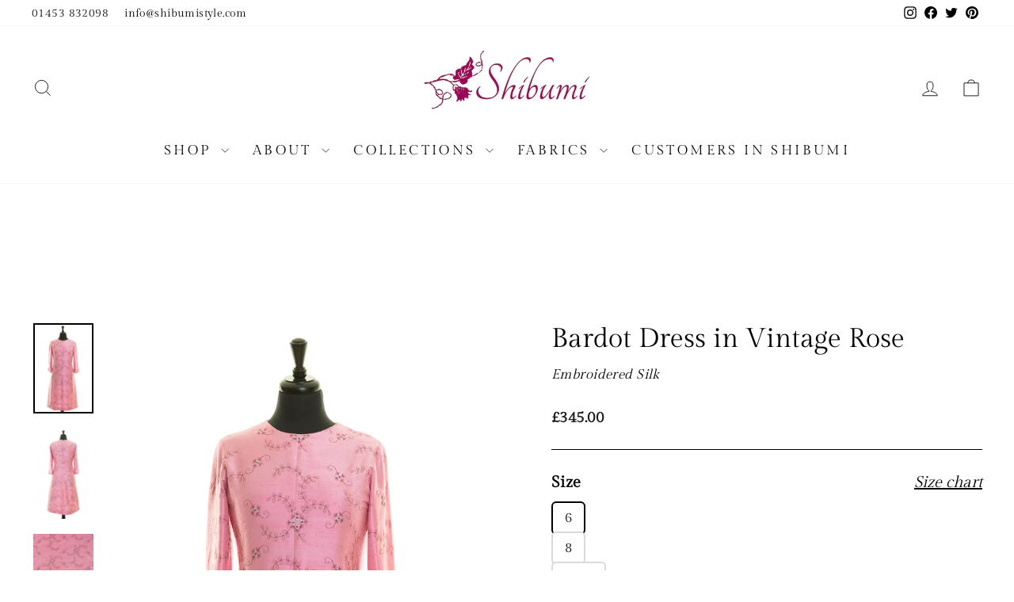

--- FILE ---
content_type: text/html; charset=utf-8
request_url: https://www.shibumistyle.com/collections/shift-dresses/products/bardot-dress-in-vintage-rose
body_size: 36857
content:
<!doctype html>
<html class="no-js" lang="en" dir="ltr">
  <head>
    <meta name="google-site-verification" content="S6ep9zOf9TuyRkVXRkPX0OuWjOEa7Fnt8upeyohOYYM" />
    <meta charset="utf-8">
    <meta http-equiv="X-UA-Compatible" content="IE=edge,chrome=1">
    <meta name="viewport" content="width=device-width,initial-scale=1">
    <meta name="theme-color" content="#1c1d1d">
    <link rel="canonical" href="https://www.shibumistyle.com/products/bardot-dress-in-vintage-rose">
    <link rel="preconnect" href="https://cdn.shopify.com" crossorigin>
    <link rel="preconnect" href="https://fonts.shopifycdn.com" crossorigin>
    <link rel="dns-prefetch" href="https://productreviews.shopifycdn.com">
    <link rel="dns-prefetch" href="https://ajax.googleapis.com">
    <link rel="dns-prefetch" href="https://maps.googleapis.com">
    <link rel="dns-prefetch" href="https://maps.gstatic.com">

    

      <link rel="shortcut icon" href="//www.shibumistyle.com/cdn/shop/t/29/assets/favicon.ico?v=144612082188226068611740558250"><title>Bardot Dress in Vintage Rose - Mother of the Bride Dress
&ndash; Shibumi
</title>
<meta name="description" content="A simple and elegant light pink A-line embroidered silk shift dress to perfectly compliment your Shibumi coat. Less fitted than our other styles, with longer sleeves and a skimming effect over the body. A flattering high scoop neckline and covered buttons on the sleeves give this dress a real air of class and makes it "><meta property="og:site_name" content="Shibumi">
  <meta property="og:url" content="https://www.shibumistyle.com/products/bardot-dress-in-vintage-rose">
  <meta property="og:title" content="Bardot Dress in Vintage Rose">
  <meta property="og:type" content="product">
  <meta property="og:description" content="A simple and elegant light pink A-line embroidered silk shift dress to perfectly compliment your Shibumi coat. Less fitted than our other styles, with longer sleeves and a skimming effect over the body. A flattering high scoop neckline and covered buttons on the sleeves give this dress a real air of class and makes it "><meta property="og:image" content="http://www.shibumistyle.com/cdn/shop/products/pink-embroidered-silk-a-line-shift-dress-plus-size-bespoke.jpg?v=1593096168">
    <meta property="og:image:secure_url" content="https://www.shibumistyle.com/cdn/shop/products/pink-embroidered-silk-a-line-shift-dress-plus-size-bespoke.jpg?v=1593096168">
    <meta property="og:image:width" content="1200">
    <meta property="og:image:height" content="1800"><meta name="twitter:site" content="@ShibumiStyle">
  <meta name="twitter:card" content="summary_large_image">
  <meta name="twitter:title" content="Bardot Dress in Vintage Rose">
  <meta name="twitter:description" content="A simple and elegant light pink A-line embroidered silk shift dress to perfectly compliment your Shibumi coat. Less fitted than our other styles, with longer sleeves and a skimming effect over the body. A flattering high scoop neckline and covered buttons on the sleeves give this dress a real air of class and makes it ">
<style data-shopify>
  

  
  
  
</style><link href="//www.shibumistyle.com/cdn/shop/t/29/assets/theme.css?v=168817289287058784331760717977" rel="stylesheet" type="text/css" media="all" />
<style data-shopify>
    @font-face {
      font-family: 'GildaDisplay';
      src: url('//www.shibumistyle.com/cdn/shop/files/GildaDisplay-Regular.ttf?v=9538787245173911175') format("truetype");
    }
  

  

  



  :root {

  --typeHeaderPrimary: GildaDisplay;
  --typeHeaderFallback: Baskerville, Caslon, serif;
  --typeHeaderSize: 40px;
  --typeHeaderWeight: 400;
  --typeHeaderLineHeight: 1.3;
  --typeHeaderSpacing: 0.0em;

  --typeBasePrimary:GildaDisplay;
  --typeBaseFallback:Baskerville, Caslon, serif;
  --typeBaseSize: 17px;
  --typeBaseWeight: 400;
  --typeBaseSpacing: 0.025em;
  --typeBaseLineHeight: 1.6;
  --typeBaselineHeightMinus01: 1.5;

  --typeCollectionTitle: 20px;

  --iconWeight: 2px;
  --iconLinecaps: miter;

  
      --buttonRadius: 50px;
  

  --colorGridOverlayOpacity: 0.1;
  }

  .placeholder-content {
  background-image: linear-gradient(100deg, #ffffff 40%, #f7f7f7 63%, #ffffff 79%);
  }</style><script>
      document.documentElement.className = document.documentElement.className.replace('no-js', 'js');

      window.theme = window.theme || {};
      theme.routes = {
        home: "/",
        cart: "/cart.js",
        cartPage: "/cart",
        cartAdd: "/cart/add.js",
        cartChange: "/cart/change.js",
        search: "/search",
        predictiveSearch: "/search/suggest"
      };
      theme.strings = {
        soldOut: "Sold Out",
        unavailable: "Unavailable",
        madeToOrderLabel: "Ready in 6-8 weeks",
        madeToOrderFabricLabel: "Ready in 2-3 weeks",
        madeToOrderExpressLabel: "Ready in 3-4 weeks",
        inStockLabel: "In stock, ready to ship",
        oneStockLabel: "Low stock - [count] item left",
        otherStockLabel: "Low stock - [count] items left",
        willNotShipUntil: "Ready to ship [date]",
        willBeInStockAfter: "Back in stock [date]",
        waitingForStock: "Backordered, shipping soon",
        savePrice: "Save [saved_amount]",
        cartEmpty: "Your cart is currently empty.",
        cartTermsConfirmation: "You must agree with the terms and conditions of sales to check out",
        searchCollections: "Collections",
        searchPages: "Pages",
        searchArticles: "Articles",
        productFrom: "from ",
        maxQuantity: "You can only have [quantity] of [title] in your cart."
      };
      theme.settings = {
        cartType: "drawer",
        isCustomerTemplate: false,
        moneyFormat: "£{{amount}}",
        saveType: "dollar",
        productImageSize: "portrait",
        productImageCover: true,
        predictiveSearch: true,
        predictiveSearchType: null,
        predictiveSearchVendor: false,
        predictiveSearchPrice: false,
        quickView: false,
        themeName: 'Impulse',
        themeVersion: "7.4.1"
      };
    </script>

    <script>window.performance && window.performance.mark && window.performance.mark('shopify.content_for_header.start');</script><meta name="facebook-domain-verification" content="rv78asfcyhgf33u20tjlyjdwkepauo">
<meta name="facebook-domain-verification" content="rv78asfcyhgf33u20tjlyjdwkepauo">
<meta name="google-site-verification" content="uwNNCC0Kkl2IaaOJRhfHnZ_bG40dwYl0iA1xZvRwaoc">
<meta id="shopify-digital-wallet" name="shopify-digital-wallet" content="/3569516614/digital_wallets/dialog">
<meta name="shopify-checkout-api-token" content="4dcdfc7c4d014254e762af6f75bba5e5">
<link rel="alternate" type="application/json+oembed" href="https://www.shibumistyle.com/products/bardot-dress-in-vintage-rose.oembed">
<script async="async" src="/checkouts/internal/preloads.js?locale=en-GB"></script>
<link rel="preconnect" href="https://shop.app" crossorigin="anonymous">
<script async="async" src="https://shop.app/checkouts/internal/preloads.js?locale=en-GB&shop_id=3569516614" crossorigin="anonymous"></script>
<script id="apple-pay-shop-capabilities" type="application/json">{"shopId":3569516614,"countryCode":"GB","currencyCode":"GBP","merchantCapabilities":["supports3DS"],"merchantId":"gid:\/\/shopify\/Shop\/3569516614","merchantName":"Shibumi","requiredBillingContactFields":["postalAddress","email"],"requiredShippingContactFields":["postalAddress","email"],"shippingType":"shipping","supportedNetworks":["visa","maestro","masterCard","amex","discover","elo"],"total":{"type":"pending","label":"Shibumi","amount":"1.00"},"shopifyPaymentsEnabled":true,"supportsSubscriptions":true}</script>
<script id="shopify-features" type="application/json">{"accessToken":"4dcdfc7c4d014254e762af6f75bba5e5","betas":["rich-media-storefront-analytics"],"domain":"www.shibumistyle.com","predictiveSearch":true,"shopId":3569516614,"locale":"en"}</script>
<script>var Shopify = Shopify || {};
Shopify.shop = "shibumistyle.myshopify.com";
Shopify.locale = "en";
Shopify.currency = {"active":"GBP","rate":"1.0"};
Shopify.country = "GB";
Shopify.theme = {"name":"Live Theme","id":178810421630,"schema_name":"Impulse","schema_version":"7.4.1","theme_store_id":null,"role":"main"};
Shopify.theme.handle = "null";
Shopify.theme.style = {"id":null,"handle":null};
Shopify.cdnHost = "www.shibumistyle.com/cdn";
Shopify.routes = Shopify.routes || {};
Shopify.routes.root = "/";</script>
<script type="module">!function(o){(o.Shopify=o.Shopify||{}).modules=!0}(window);</script>
<script>!function(o){function n(){var o=[];function n(){o.push(Array.prototype.slice.apply(arguments))}return n.q=o,n}var t=o.Shopify=o.Shopify||{};t.loadFeatures=n(),t.autoloadFeatures=n()}(window);</script>
<script>
  window.ShopifyPay = window.ShopifyPay || {};
  window.ShopifyPay.apiHost = "shop.app\/pay";
  window.ShopifyPay.redirectState = null;
</script>
<script id="shop-js-analytics" type="application/json">{"pageType":"product"}</script>
<script defer="defer" async type="module" src="//www.shibumistyle.com/cdn/shopifycloud/shop-js/modules/v2/client.init-shop-cart-sync_Bc8-qrdt.en.esm.js"></script>
<script defer="defer" async type="module" src="//www.shibumistyle.com/cdn/shopifycloud/shop-js/modules/v2/chunk.common_CmNk3qlo.esm.js"></script>
<script type="module">
  await import("//www.shibumistyle.com/cdn/shopifycloud/shop-js/modules/v2/client.init-shop-cart-sync_Bc8-qrdt.en.esm.js");
await import("//www.shibumistyle.com/cdn/shopifycloud/shop-js/modules/v2/chunk.common_CmNk3qlo.esm.js");

  window.Shopify.SignInWithShop?.initShopCartSync?.({"fedCMEnabled":true,"windoidEnabled":true});

</script>
<script>
  window.Shopify = window.Shopify || {};
  if (!window.Shopify.featureAssets) window.Shopify.featureAssets = {};
  window.Shopify.featureAssets['shop-js'] = {"shop-cart-sync":["modules/v2/client.shop-cart-sync_DOpY4EW0.en.esm.js","modules/v2/chunk.common_CmNk3qlo.esm.js"],"init-fed-cm":["modules/v2/client.init-fed-cm_D2vsy40D.en.esm.js","modules/v2/chunk.common_CmNk3qlo.esm.js"],"shop-button":["modules/v2/client.shop-button_CI-s0xGZ.en.esm.js","modules/v2/chunk.common_CmNk3qlo.esm.js"],"shop-toast-manager":["modules/v2/client.shop-toast-manager_Cx0C6may.en.esm.js","modules/v2/chunk.common_CmNk3qlo.esm.js"],"init-windoid":["modules/v2/client.init-windoid_CXNAd0Cm.en.esm.js","modules/v2/chunk.common_CmNk3qlo.esm.js"],"init-shop-email-lookup-coordinator":["modules/v2/client.init-shop-email-lookup-coordinator_B9mmbKi4.en.esm.js","modules/v2/chunk.common_CmNk3qlo.esm.js"],"shop-cash-offers":["modules/v2/client.shop-cash-offers_CL9Nay2h.en.esm.js","modules/v2/chunk.common_CmNk3qlo.esm.js","modules/v2/chunk.modal_CvhjeixQ.esm.js"],"avatar":["modules/v2/client.avatar_BTnouDA3.en.esm.js"],"init-shop-cart-sync":["modules/v2/client.init-shop-cart-sync_Bc8-qrdt.en.esm.js","modules/v2/chunk.common_CmNk3qlo.esm.js"],"init-customer-accounts-sign-up":["modules/v2/client.init-customer-accounts-sign-up_C7zhr03q.en.esm.js","modules/v2/client.shop-login-button_BbMx65lK.en.esm.js","modules/v2/chunk.common_CmNk3qlo.esm.js","modules/v2/chunk.modal_CvhjeixQ.esm.js"],"pay-button":["modules/v2/client.pay-button_Bhm3077V.en.esm.js","modules/v2/chunk.common_CmNk3qlo.esm.js"],"init-shop-for-new-customer-accounts":["modules/v2/client.init-shop-for-new-customer-accounts_rLbLSDTe.en.esm.js","modules/v2/client.shop-login-button_BbMx65lK.en.esm.js","modules/v2/chunk.common_CmNk3qlo.esm.js","modules/v2/chunk.modal_CvhjeixQ.esm.js"],"init-customer-accounts":["modules/v2/client.init-customer-accounts_DkVf8Jdu.en.esm.js","modules/v2/client.shop-login-button_BbMx65lK.en.esm.js","modules/v2/chunk.common_CmNk3qlo.esm.js","modules/v2/chunk.modal_CvhjeixQ.esm.js"],"shop-login-button":["modules/v2/client.shop-login-button_BbMx65lK.en.esm.js","modules/v2/chunk.common_CmNk3qlo.esm.js","modules/v2/chunk.modal_CvhjeixQ.esm.js"],"shop-follow-button":["modules/v2/client.shop-follow-button_B-omSWeu.en.esm.js","modules/v2/chunk.common_CmNk3qlo.esm.js","modules/v2/chunk.modal_CvhjeixQ.esm.js"],"lead-capture":["modules/v2/client.lead-capture_DZQFWrYz.en.esm.js","modules/v2/chunk.common_CmNk3qlo.esm.js","modules/v2/chunk.modal_CvhjeixQ.esm.js"],"checkout-modal":["modules/v2/client.checkout-modal_Fp9GouFF.en.esm.js","modules/v2/chunk.common_CmNk3qlo.esm.js","modules/v2/chunk.modal_CvhjeixQ.esm.js"],"shop-login":["modules/v2/client.shop-login_B9KWmZaW.en.esm.js","modules/v2/chunk.common_CmNk3qlo.esm.js","modules/v2/chunk.modal_CvhjeixQ.esm.js"],"payment-terms":["modules/v2/client.payment-terms_Bl_bs7GP.en.esm.js","modules/v2/chunk.common_CmNk3qlo.esm.js","modules/v2/chunk.modal_CvhjeixQ.esm.js"]};
</script>
<script>(function() {
  var isLoaded = false;
  function asyncLoad() {
    if (isLoaded) return;
    isLoaded = true;
    var urls = ["https:\/\/chimpstatic.com\/mcjs-connected\/js\/users\/7bd54813b6e3fe5d20954745a\/758cb35cead9489a8013d21e0.js?shop=shibumistyle.myshopify.com","https:\/\/d23dclunsivw3h.cloudfront.net\/redirect-app.js?shop=shibumistyle.myshopify.com"];
    for (var i = 0; i < urls.length; i++) {
      var s = document.createElement('script');
      s.type = 'text/javascript';
      s.async = true;
      s.src = urls[i];
      var x = document.getElementsByTagName('script')[0];
      x.parentNode.insertBefore(s, x);
    }
  };
  if(window.attachEvent) {
    window.attachEvent('onload', asyncLoad);
  } else {
    window.addEventListener('load', asyncLoad, false);
  }
})();</script>
<script id="__st">var __st={"a":3569516614,"offset":0,"reqid":"3017f078-1093-40c6-bc62-52b26479692c-1762463398","pageurl":"www.shibumistyle.com\/collections\/shift-dresses\/products\/bardot-dress-in-vintage-rose","u":"779e4c0a7b44","p":"product","rtyp":"product","rid":3933930389574};</script>
<script>window.ShopifyPaypalV4VisibilityTracking = true;</script>
<script id="captcha-bootstrap">!function(){'use strict';const t='contact',e='account',n='new_comment',o=[[t,t],['blogs',n],['comments',n],[t,'customer']],c=[[e,'customer_login'],[e,'guest_login'],[e,'recover_customer_password'],[e,'create_customer']],r=t=>t.map((([t,e])=>`form[action*='/${t}']:not([data-nocaptcha='true']) input[name='form_type'][value='${e}']`)).join(','),a=t=>()=>t?[...document.querySelectorAll(t)].map((t=>t.form)):[];function s(){const t=[...o],e=r(t);return a(e)}const i='password',u='form_key',d=['recaptcha-v3-token','g-recaptcha-response','h-captcha-response',i],f=()=>{try{return window.sessionStorage}catch{return}},m='__shopify_v',_=t=>t.elements[u];function p(t,e,n=!1){try{const o=window.sessionStorage,c=JSON.parse(o.getItem(e)),{data:r}=function(t){const{data:e,action:n}=t;return t[m]||n?{data:e,action:n}:{data:t,action:n}}(c);for(const[e,n]of Object.entries(r))t.elements[e]&&(t.elements[e].value=n);n&&o.removeItem(e)}catch(o){console.error('form repopulation failed',{error:o})}}const l='form_type',E='cptcha';function T(t){t.dataset[E]=!0}const w=window,h=w.document,L='Shopify',v='ce_forms',y='captcha';let A=!1;((t,e)=>{const n=(g='f06e6c50-85a8-45c8-87d0-21a2b65856fe',I='https://cdn.shopify.com/shopifycloud/storefront-forms-hcaptcha/ce_storefront_forms_captcha_hcaptcha.v1.5.2.iife.js',D={infoText:'Protected by hCaptcha',privacyText:'Privacy',termsText:'Terms'},(t,e,n)=>{const o=w[L][v],c=o.bindForm;if(c)return c(t,g,e,D).then(n);var r;o.q.push([[t,g,e,D],n]),r=I,A||(h.body.append(Object.assign(h.createElement('script'),{id:'captcha-provider',async:!0,src:r})),A=!0)});var g,I,D;w[L]=w[L]||{},w[L][v]=w[L][v]||{},w[L][v].q=[],w[L][y]=w[L][y]||{},w[L][y].protect=function(t,e){n(t,void 0,e),T(t)},Object.freeze(w[L][y]),function(t,e,n,w,h,L){const[v,y,A,g]=function(t,e,n){const i=e?o:[],u=t?c:[],d=[...i,...u],f=r(d),m=r(i),_=r(d.filter((([t,e])=>n.includes(e))));return[a(f),a(m),a(_),s()]}(w,h,L),I=t=>{const e=t.target;return e instanceof HTMLFormElement?e:e&&e.form},D=t=>v().includes(t);t.addEventListener('submit',(t=>{const e=I(t);if(!e)return;const n=D(e)&&!e.dataset.hcaptchaBound&&!e.dataset.recaptchaBound,o=_(e),c=g().includes(e)&&(!o||!o.value);(n||c)&&t.preventDefault(),c&&!n&&(function(t){try{if(!f())return;!function(t){const e=f();if(!e)return;const n=_(t);if(!n)return;const o=n.value;o&&e.removeItem(o)}(t);const e=Array.from(Array(32),(()=>Math.random().toString(36)[2])).join('');!function(t,e){_(t)||t.append(Object.assign(document.createElement('input'),{type:'hidden',name:u})),t.elements[u].value=e}(t,e),function(t,e){const n=f();if(!n)return;const o=[...t.querySelectorAll(`input[type='${i}']`)].map((({name:t})=>t)),c=[...d,...o],r={};for(const[a,s]of new FormData(t).entries())c.includes(a)||(r[a]=s);n.setItem(e,JSON.stringify({[m]:1,action:t.action,data:r}))}(t,e)}catch(e){console.error('failed to persist form',e)}}(e),e.submit())}));const S=(t,e)=>{t&&!t.dataset[E]&&(n(t,e.some((e=>e===t))),T(t))};for(const o of['focusin','change'])t.addEventListener(o,(t=>{const e=I(t);D(e)&&S(e,y())}));const B=e.get('form_key'),M=e.get(l),P=B&&M;t.addEventListener('DOMContentLoaded',(()=>{const t=y();if(P)for(const e of t)e.elements[l].value===M&&p(e,B);[...new Set([...A(),...v().filter((t=>'true'===t.dataset.shopifyCaptcha))])].forEach((e=>S(e,t)))}))}(h,new URLSearchParams(w.location.search),n,t,e,['guest_login'])})(!0,!0)}();</script>
<script integrity="sha256-52AcMU7V7pcBOXWImdc/TAGTFKeNjmkeM1Pvks/DTgc=" data-source-attribution="shopify.loadfeatures" defer="defer" src="//www.shibumistyle.com/cdn/shopifycloud/storefront/assets/storefront/load_feature-81c60534.js" crossorigin="anonymous"></script>
<script crossorigin="anonymous" defer="defer" src="//www.shibumistyle.com/cdn/shopifycloud/storefront/assets/shopify_pay/storefront-65b4c6d7.js?v=20250812"></script>
<script data-source-attribution="shopify.dynamic_checkout.dynamic.init">var Shopify=Shopify||{};Shopify.PaymentButton=Shopify.PaymentButton||{isStorefrontPortableWallets:!0,init:function(){window.Shopify.PaymentButton.init=function(){};var t=document.createElement("script");t.src="https://www.shibumistyle.com/cdn/shopifycloud/portable-wallets/latest/portable-wallets.en.js",t.type="module",document.head.appendChild(t)}};
</script>
<script data-source-attribution="shopify.dynamic_checkout.buyer_consent">
  function portableWalletsHideBuyerConsent(e){var t=document.getElementById("shopify-buyer-consent"),n=document.getElementById("shopify-subscription-policy-button");t&&n&&(t.classList.add("hidden"),t.setAttribute("aria-hidden","true"),n.removeEventListener("click",e))}function portableWalletsShowBuyerConsent(e){var t=document.getElementById("shopify-buyer-consent"),n=document.getElementById("shopify-subscription-policy-button");t&&n&&(t.classList.remove("hidden"),t.removeAttribute("aria-hidden"),n.addEventListener("click",e))}window.Shopify?.PaymentButton&&(window.Shopify.PaymentButton.hideBuyerConsent=portableWalletsHideBuyerConsent,window.Shopify.PaymentButton.showBuyerConsent=portableWalletsShowBuyerConsent);
</script>
<script data-source-attribution="shopify.dynamic_checkout.cart.bootstrap">document.addEventListener("DOMContentLoaded",(function(){function t(){return document.querySelector("shopify-accelerated-checkout-cart, shopify-accelerated-checkout")}if(t())Shopify.PaymentButton.init();else{new MutationObserver((function(e,n){t()&&(Shopify.PaymentButton.init(),n.disconnect())})).observe(document.body,{childList:!0,subtree:!0})}}));
</script>
<link id="shopify-accelerated-checkout-styles" rel="stylesheet" media="screen" href="https://www.shibumistyle.com/cdn/shopifycloud/portable-wallets/latest/accelerated-checkout-backwards-compat.css" crossorigin="anonymous">
<style id="shopify-accelerated-checkout-cart">
        #shopify-buyer-consent {
  margin-top: 1em;
  display: inline-block;
  width: 100%;
}

#shopify-buyer-consent.hidden {
  display: none;
}

#shopify-subscription-policy-button {
  background: none;
  border: none;
  padding: 0;
  text-decoration: underline;
  font-size: inherit;
  cursor: pointer;
}

#shopify-subscription-policy-button::before {
  box-shadow: none;
}

      </style>

<script>window.performance && window.performance.mark && window.performance.mark('shopify.content_for_header.end');</script>

    <script src="//www.shibumistyle.com/cdn/shop/t/29/assets/vendor-scripts-v11.js" defer="defer"></script><script src="//www.shibumistyle.com/cdn/shop/t/29/assets/theme.js?v=98802073456151716851750668092" defer="defer"></script>
  <!-- BEGIN app block: shopify://apps/klaviyo-email-marketing-sms/blocks/klaviyo-onsite-embed/2632fe16-c075-4321-a88b-50b567f42507 -->












  <script async src="https://static.klaviyo.com/onsite/js/WbaTtD/klaviyo.js?company_id=WbaTtD"></script>
  <script>!function(){if(!window.klaviyo){window._klOnsite=window._klOnsite||[];try{window.klaviyo=new Proxy({},{get:function(n,i){return"push"===i?function(){var n;(n=window._klOnsite).push.apply(n,arguments)}:function(){for(var n=arguments.length,o=new Array(n),w=0;w<n;w++)o[w]=arguments[w];var t="function"==typeof o[o.length-1]?o.pop():void 0,e=new Promise((function(n){window._klOnsite.push([i].concat(o,[function(i){t&&t(i),n(i)}]))}));return e}}})}catch(n){window.klaviyo=window.klaviyo||[],window.klaviyo.push=function(){var n;(n=window._klOnsite).push.apply(n,arguments)}}}}();</script>

  
    <script id="viewed_product">
      if (item == null) {
        var _learnq = _learnq || [];

        var MetafieldReviews = null
        var MetafieldYotpoRating = null
        var MetafieldYotpoCount = null
        var MetafieldLooxRating = null
        var MetafieldLooxCount = null
        var okendoProduct = null
        var okendoProductReviewCount = null
        var okendoProductReviewAverageValue = null
        try {
          // The following fields are used for Customer Hub recently viewed in order to add reviews.
          // This information is not part of __kla_viewed. Instead, it is part of __kla_viewed_reviewed_items
          MetafieldReviews = {};
          MetafieldYotpoRating = null
          MetafieldYotpoCount = null
          MetafieldLooxRating = null
          MetafieldLooxCount = null

          okendoProduct = null
          // If the okendo metafield is not legacy, it will error, which then requires the new json formatted data
          if (okendoProduct && 'error' in okendoProduct) {
            okendoProduct = null
          }
          okendoProductReviewCount = okendoProduct ? okendoProduct.reviewCount : null
          okendoProductReviewAverageValue = okendoProduct ? okendoProduct.reviewAverageValue : null
        } catch (error) {
          console.error('Error in Klaviyo onsite reviews tracking:', error);
        }

        var item = {
          Name: "Bardot Dress in Vintage Rose",
          ProductID: 3933930389574,
          Categories: ["Bardot Dress","Embroidered Silk","Shift Dresses","Wedding Guest"],
          ImageURL: "https://www.shibumistyle.com/cdn/shop/products/pink-embroidered-silk-a-line-shift-dress-plus-size-bespoke_grande.jpg?v=1593096168",
          URL: "https://www.shibumistyle.com/products/bardot-dress-in-vintage-rose",
          Brand: "Shibumi",
          Price: "£345.00",
          Value: "345.00",
          CompareAtPrice: "£0.00"
        };
        _learnq.push(['track', 'Viewed Product', item]);
        _learnq.push(['trackViewedItem', {
          Title: item.Name,
          ItemId: item.ProductID,
          Categories: item.Categories,
          ImageUrl: item.ImageURL,
          Url: item.URL,
          Metadata: {
            Brand: item.Brand,
            Price: item.Price,
            Value: item.Value,
            CompareAtPrice: item.CompareAtPrice
          },
          metafields:{
            reviews: MetafieldReviews,
            yotpo:{
              rating: MetafieldYotpoRating,
              count: MetafieldYotpoCount,
            },
            loox:{
              rating: MetafieldLooxRating,
              count: MetafieldLooxCount,
            },
            okendo: {
              rating: okendoProductReviewAverageValue,
              count: okendoProductReviewCount,
            }
          }
        }]);
      }
    </script>
  




  <script>
    window.klaviyoReviewsProductDesignMode = false
  </script>







<!-- END app block --><link href="https://monorail-edge.shopifysvc.com" rel="dns-prefetch">
<script>(function(){if ("sendBeacon" in navigator && "performance" in window) {try {var session_token_from_headers = performance.getEntriesByType('navigation')[0].serverTiming.find(x => x.name == '_s').description;} catch {var session_token_from_headers = undefined;}var session_cookie_matches = document.cookie.match(/_shopify_s=([^;]*)/);var session_token_from_cookie = session_cookie_matches && session_cookie_matches.length === 2 ? session_cookie_matches[1] : "";var session_token = session_token_from_headers || session_token_from_cookie || "";function handle_abandonment_event(e) {var entries = performance.getEntries().filter(function(entry) {return /monorail-edge.shopifysvc.com/.test(entry.name);});if (!window.abandonment_tracked && entries.length === 0) {window.abandonment_tracked = true;var currentMs = Date.now();var navigation_start = performance.timing.navigationStart;var payload = {shop_id: 3569516614,url: window.location.href,navigation_start,duration: currentMs - navigation_start,session_token,page_type: "product"};window.navigator.sendBeacon("https://monorail-edge.shopifysvc.com/v1/produce", JSON.stringify({schema_id: "online_store_buyer_site_abandonment/1.1",payload: payload,metadata: {event_created_at_ms: currentMs,event_sent_at_ms: currentMs}}));}}window.addEventListener('pagehide', handle_abandonment_event);}}());</script>
<script id="web-pixels-manager-setup">(function e(e,d,r,n,o){if(void 0===o&&(o={}),!Boolean(null===(a=null===(i=window.Shopify)||void 0===i?void 0:i.analytics)||void 0===a?void 0:a.replayQueue)){var i,a;window.Shopify=window.Shopify||{};var t=window.Shopify;t.analytics=t.analytics||{};var s=t.analytics;s.replayQueue=[],s.publish=function(e,d,r){return s.replayQueue.push([e,d,r]),!0};try{self.performance.mark("wpm:start")}catch(e){}var l=function(){var e={modern:/Edge?\/(1{2}[4-9]|1[2-9]\d|[2-9]\d{2}|\d{4,})\.\d+(\.\d+|)|Firefox\/(1{2}[4-9]|1[2-9]\d|[2-9]\d{2}|\d{4,})\.\d+(\.\d+|)|Chrom(ium|e)\/(9{2}|\d{3,})\.\d+(\.\d+|)|(Maci|X1{2}).+ Version\/(15\.\d+|(1[6-9]|[2-9]\d|\d{3,})\.\d+)([,.]\d+|)( \(\w+\)|)( Mobile\/\w+|) Safari\/|Chrome.+OPR\/(9{2}|\d{3,})\.\d+\.\d+|(CPU[ +]OS|iPhone[ +]OS|CPU[ +]iPhone|CPU IPhone OS|CPU iPad OS)[ +]+(15[._]\d+|(1[6-9]|[2-9]\d|\d{3,})[._]\d+)([._]\d+|)|Android:?[ /-](13[3-9]|1[4-9]\d|[2-9]\d{2}|\d{4,})(\.\d+|)(\.\d+|)|Android.+Firefox\/(13[5-9]|1[4-9]\d|[2-9]\d{2}|\d{4,})\.\d+(\.\d+|)|Android.+Chrom(ium|e)\/(13[3-9]|1[4-9]\d|[2-9]\d{2}|\d{4,})\.\d+(\.\d+|)|SamsungBrowser\/([2-9]\d|\d{3,})\.\d+/,legacy:/Edge?\/(1[6-9]|[2-9]\d|\d{3,})\.\d+(\.\d+|)|Firefox\/(5[4-9]|[6-9]\d|\d{3,})\.\d+(\.\d+|)|Chrom(ium|e)\/(5[1-9]|[6-9]\d|\d{3,})\.\d+(\.\d+|)([\d.]+$|.*Safari\/(?![\d.]+ Edge\/[\d.]+$))|(Maci|X1{2}).+ Version\/(10\.\d+|(1[1-9]|[2-9]\d|\d{3,})\.\d+)([,.]\d+|)( \(\w+\)|)( Mobile\/\w+|) Safari\/|Chrome.+OPR\/(3[89]|[4-9]\d|\d{3,})\.\d+\.\d+|(CPU[ +]OS|iPhone[ +]OS|CPU[ +]iPhone|CPU IPhone OS|CPU iPad OS)[ +]+(10[._]\d+|(1[1-9]|[2-9]\d|\d{3,})[._]\d+)([._]\d+|)|Android:?[ /-](13[3-9]|1[4-9]\d|[2-9]\d{2}|\d{4,})(\.\d+|)(\.\d+|)|Mobile Safari.+OPR\/([89]\d|\d{3,})\.\d+\.\d+|Android.+Firefox\/(13[5-9]|1[4-9]\d|[2-9]\d{2}|\d{4,})\.\d+(\.\d+|)|Android.+Chrom(ium|e)\/(13[3-9]|1[4-9]\d|[2-9]\d{2}|\d{4,})\.\d+(\.\d+|)|Android.+(UC? ?Browser|UCWEB|U3)[ /]?(15\.([5-9]|\d{2,})|(1[6-9]|[2-9]\d|\d{3,})\.\d+)\.\d+|SamsungBrowser\/(5\.\d+|([6-9]|\d{2,})\.\d+)|Android.+MQ{2}Browser\/(14(\.(9|\d{2,})|)|(1[5-9]|[2-9]\d|\d{3,})(\.\d+|))(\.\d+|)|K[Aa][Ii]OS\/(3\.\d+|([4-9]|\d{2,})\.\d+)(\.\d+|)/},d=e.modern,r=e.legacy,n=navigator.userAgent;return n.match(d)?"modern":n.match(r)?"legacy":"unknown"}(),u="modern"===l?"modern":"legacy",c=(null!=n?n:{modern:"",legacy:""})[u],f=function(e){return[e.baseUrl,"/wpm","/b",e.hashVersion,"modern"===e.buildTarget?"m":"l",".js"].join("")}({baseUrl:d,hashVersion:r,buildTarget:u}),m=function(e){var d=e.version,r=e.bundleTarget,n=e.surface,o=e.pageUrl,i=e.monorailEndpoint;return{emit:function(e){var a=e.status,t=e.errorMsg,s=(new Date).getTime(),l=JSON.stringify({metadata:{event_sent_at_ms:s},events:[{schema_id:"web_pixels_manager_load/3.1",payload:{version:d,bundle_target:r,page_url:o,status:a,surface:n,error_msg:t},metadata:{event_created_at_ms:s}}]});if(!i)return console&&console.warn&&console.warn("[Web Pixels Manager] No Monorail endpoint provided, skipping logging."),!1;try{return self.navigator.sendBeacon.bind(self.navigator)(i,l)}catch(e){}var u=new XMLHttpRequest;try{return u.open("POST",i,!0),u.setRequestHeader("Content-Type","text/plain"),u.send(l),!0}catch(e){return console&&console.warn&&console.warn("[Web Pixels Manager] Got an unhandled error while logging to Monorail."),!1}}}}({version:r,bundleTarget:l,surface:e.surface,pageUrl:self.location.href,monorailEndpoint:e.monorailEndpoint});try{o.browserTarget=l,function(e){var d=e.src,r=e.async,n=void 0===r||r,o=e.onload,i=e.onerror,a=e.sri,t=e.scriptDataAttributes,s=void 0===t?{}:t,l=document.createElement("script"),u=document.querySelector("head"),c=document.querySelector("body");if(l.async=n,l.src=d,a&&(l.integrity=a,l.crossOrigin="anonymous"),s)for(var f in s)if(Object.prototype.hasOwnProperty.call(s,f))try{l.dataset[f]=s[f]}catch(e){}if(o&&l.addEventListener("load",o),i&&l.addEventListener("error",i),u)u.appendChild(l);else{if(!c)throw new Error("Did not find a head or body element to append the script");c.appendChild(l)}}({src:f,async:!0,onload:function(){if(!function(){var e,d;return Boolean(null===(d=null===(e=window.Shopify)||void 0===e?void 0:e.analytics)||void 0===d?void 0:d.initialized)}()){var d=window.webPixelsManager.init(e)||void 0;if(d){var r=window.Shopify.analytics;r.replayQueue.forEach((function(e){var r=e[0],n=e[1],o=e[2];d.publishCustomEvent(r,n,o)})),r.replayQueue=[],r.publish=d.publishCustomEvent,r.visitor=d.visitor,r.initialized=!0}}},onerror:function(){return m.emit({status:"failed",errorMsg:"".concat(f," has failed to load")})},sri:function(e){var d=/^sha384-[A-Za-z0-9+/=]+$/;return"string"==typeof e&&d.test(e)}(c)?c:"",scriptDataAttributes:o}),m.emit({status:"loading"})}catch(e){m.emit({status:"failed",errorMsg:(null==e?void 0:e.message)||"Unknown error"})}}})({shopId: 3569516614,storefrontBaseUrl: "https://www.shibumistyle.com",extensionsBaseUrl: "https://extensions.shopifycdn.com/cdn/shopifycloud/web-pixels-manager",monorailEndpoint: "https://monorail-edge.shopifysvc.com/unstable/produce_batch",surface: "storefront-renderer",enabledBetaFlags: ["2dca8a86"],webPixelsConfigList: [{"id":"2736324990","configuration":"{\"accountID\":\"WbaTtD\",\"webPixelConfig\":\"eyJlbmFibGVBZGRlZFRvQ2FydEV2ZW50cyI6IHRydWV9\"}","eventPayloadVersion":"v1","runtimeContext":"STRICT","scriptVersion":"9a3e1117c25e3d7955a2b89bcfe1cdfd","type":"APP","apiClientId":123074,"privacyPurposes":["ANALYTICS","MARKETING"],"dataSharingAdjustments":{"protectedCustomerApprovalScopes":["read_customer_address","read_customer_email","read_customer_name","read_customer_personal_data","read_customer_phone"]}},{"id":"749175166","configuration":"{\"config\":\"{\\\"pixel_id\\\":\\\"G-NKS24KL8RS\\\",\\\"target_country\\\":\\\"GB\\\",\\\"gtag_events\\\":[{\\\"type\\\":\\\"begin_checkout\\\",\\\"action_label\\\":\\\"G-NKS24KL8RS\\\"},{\\\"type\\\":\\\"search\\\",\\\"action_label\\\":\\\"G-NKS24KL8RS\\\"},{\\\"type\\\":\\\"view_item\\\",\\\"action_label\\\":[\\\"G-NKS24KL8RS\\\",\\\"MC-1Y8J2KYJ70\\\"]},{\\\"type\\\":\\\"purchase\\\",\\\"action_label\\\":[\\\"G-NKS24KL8RS\\\",\\\"MC-1Y8J2KYJ70\\\"]},{\\\"type\\\":\\\"page_view\\\",\\\"action_label\\\":[\\\"G-NKS24KL8RS\\\",\\\"MC-1Y8J2KYJ70\\\"]},{\\\"type\\\":\\\"add_payment_info\\\",\\\"action_label\\\":\\\"G-NKS24KL8RS\\\"},{\\\"type\\\":\\\"add_to_cart\\\",\\\"action_label\\\":\\\"G-NKS24KL8RS\\\"}],\\\"enable_monitoring_mode\\\":false}\"}","eventPayloadVersion":"v1","runtimeContext":"OPEN","scriptVersion":"b2a88bafab3e21179ed38636efcd8a93","type":"APP","apiClientId":1780363,"privacyPurposes":[],"dataSharingAdjustments":{"protectedCustomerApprovalScopes":["read_customer_address","read_customer_email","read_customer_name","read_customer_personal_data","read_customer_phone"]}},{"id":"106758214","configuration":"{\"pixel_id\":\"1519645608481320\",\"pixel_type\":\"facebook_pixel\",\"metaapp_system_user_token\":\"-\"}","eventPayloadVersion":"v1","runtimeContext":"OPEN","scriptVersion":"ca16bc87fe92b6042fbaa3acc2fbdaa6","type":"APP","apiClientId":2329312,"privacyPurposes":["ANALYTICS","MARKETING","SALE_OF_DATA"],"dataSharingAdjustments":{"protectedCustomerApprovalScopes":["read_customer_address","read_customer_email","read_customer_name","read_customer_personal_data","read_customer_phone"]}},{"id":"47972422","configuration":"{\"tagID\":\"2612712909491\"}","eventPayloadVersion":"v1","runtimeContext":"STRICT","scriptVersion":"18031546ee651571ed29edbe71a3550b","type":"APP","apiClientId":3009811,"privacyPurposes":["ANALYTICS","MARKETING","SALE_OF_DATA"],"dataSharingAdjustments":{"protectedCustomerApprovalScopes":["read_customer_address","read_customer_email","read_customer_name","read_customer_personal_data","read_customer_phone"]}},{"id":"shopify-app-pixel","configuration":"{}","eventPayloadVersion":"v1","runtimeContext":"STRICT","scriptVersion":"0450","apiClientId":"shopify-pixel","type":"APP","privacyPurposes":["ANALYTICS","MARKETING"]},{"id":"shopify-custom-pixel","eventPayloadVersion":"v1","runtimeContext":"LAX","scriptVersion":"0450","apiClientId":"shopify-pixel","type":"CUSTOM","privacyPurposes":["ANALYTICS","MARKETING"]}],isMerchantRequest: false,initData: {"shop":{"name":"Shibumi","paymentSettings":{"currencyCode":"GBP"},"myshopifyDomain":"shibumistyle.myshopify.com","countryCode":"GB","storefrontUrl":"https:\/\/www.shibumistyle.com"},"customer":null,"cart":null,"checkout":null,"productVariants":[{"price":{"amount":345.0,"currencyCode":"GBP"},"product":{"title":"Bardot Dress in Vintage Rose","vendor":"Shibumi","id":"3933930389574","untranslatedTitle":"Bardot Dress in Vintage Rose","url":"\/products\/bardot-dress-in-vintage-rose","type":"Dresses"},"id":"29406669209670","image":{"src":"\/\/www.shibumistyle.com\/cdn\/shop\/products\/pink-embroidered-silk-a-line-shift-dress-plus-size-bespoke.jpg?v=1593096168"},"sku":"BDIVR\/6","title":"6","untranslatedTitle":"6"},{"price":{"amount":345.0,"currencyCode":"GBP"},"product":{"title":"Bardot Dress in Vintage Rose","vendor":"Shibumi","id":"3933930389574","untranslatedTitle":"Bardot Dress in Vintage Rose","url":"\/products\/bardot-dress-in-vintage-rose","type":"Dresses"},"id":"29406669242438","image":{"src":"\/\/www.shibumistyle.com\/cdn\/shop\/products\/pink-embroidered-silk-a-line-shift-dress-plus-size-bespoke.jpg?v=1593096168"},"sku":"BDVR\/8","title":"8","untranslatedTitle":"8"},{"price":{"amount":345.0,"currencyCode":"GBP"},"product":{"title":"Bardot Dress in Vintage Rose","vendor":"Shibumi","id":"3933930389574","untranslatedTitle":"Bardot Dress in Vintage Rose","url":"\/products\/bardot-dress-in-vintage-rose","type":"Dresses"},"id":"29406669275206","image":{"src":"\/\/www.shibumistyle.com\/cdn\/shop\/products\/pink-embroidered-silk-a-line-shift-dress-plus-size-bespoke.jpg?v=1593096168"},"sku":"BDIVR\/810","title":"8-10","untranslatedTitle":"8-10"},{"price":{"amount":345.0,"currencyCode":"GBP"},"product":{"title":"Bardot Dress in Vintage Rose","vendor":"Shibumi","id":"3933930389574","untranslatedTitle":"Bardot Dress in Vintage Rose","url":"\/products\/bardot-dress-in-vintage-rose","type":"Dresses"},"id":"29406669307974","image":{"src":"\/\/www.shibumistyle.com\/cdn\/shop\/products\/pink-embroidered-silk-a-line-shift-dress-plus-size-bespoke.jpg?v=1593096168"},"sku":"BDIVR\/10","title":"10","untranslatedTitle":"10"},{"price":{"amount":345.0,"currencyCode":"GBP"},"product":{"title":"Bardot Dress in Vintage Rose","vendor":"Shibumi","id":"3933930389574","untranslatedTitle":"Bardot Dress in Vintage Rose","url":"\/products\/bardot-dress-in-vintage-rose","type":"Dresses"},"id":"29406669340742","image":{"src":"\/\/www.shibumistyle.com\/cdn\/shop\/products\/pink-embroidered-silk-a-line-shift-dress-plus-size-bespoke.jpg?v=1593096168"},"sku":"BDIVR\/1012","title":"10-12","untranslatedTitle":"10-12"},{"price":{"amount":345.0,"currencyCode":"GBP"},"product":{"title":"Bardot Dress in Vintage Rose","vendor":"Shibumi","id":"3933930389574","untranslatedTitle":"Bardot Dress in Vintage Rose","url":"\/products\/bardot-dress-in-vintage-rose","type":"Dresses"},"id":"29406669373510","image":{"src":"\/\/www.shibumistyle.com\/cdn\/shop\/products\/pink-embroidered-silk-a-line-shift-dress-plus-size-bespoke.jpg?v=1593096168"},"sku":"BDIVR\/12","title":"12","untranslatedTitle":"12"},{"price":{"amount":345.0,"currencyCode":"GBP"},"product":{"title":"Bardot Dress in Vintage Rose","vendor":"Shibumi","id":"3933930389574","untranslatedTitle":"Bardot Dress in Vintage Rose","url":"\/products\/bardot-dress-in-vintage-rose","type":"Dresses"},"id":"29406669406278","image":{"src":"\/\/www.shibumistyle.com\/cdn\/shop\/products\/pink-embroidered-silk-a-line-shift-dress-plus-size-bespoke.jpg?v=1593096168"},"sku":"BDIVR\/14","title":"14","untranslatedTitle":"14"},{"price":{"amount":345.0,"currencyCode":"GBP"},"product":{"title":"Bardot Dress in Vintage Rose","vendor":"Shibumi","id":"3933930389574","untranslatedTitle":"Bardot Dress in Vintage Rose","url":"\/products\/bardot-dress-in-vintage-rose","type":"Dresses"},"id":"29406669439046","image":{"src":"\/\/www.shibumistyle.com\/cdn\/shop\/products\/pink-embroidered-silk-a-line-shift-dress-plus-size-bespoke.jpg?v=1593096168"},"sku":"BDIVR\/16","title":"16","untranslatedTitle":"16"},{"price":{"amount":345.0,"currencyCode":"GBP"},"product":{"title":"Bardot Dress in Vintage Rose","vendor":"Shibumi","id":"3933930389574","untranslatedTitle":"Bardot Dress in Vintage Rose","url":"\/products\/bardot-dress-in-vintage-rose","type":"Dresses"},"id":"29406669471814","image":{"src":"\/\/www.shibumistyle.com\/cdn\/shop\/products\/pink-embroidered-silk-a-line-shift-dress-plus-size-bespoke.jpg?v=1593096168"},"sku":"BDIVR\/18","title":"18","untranslatedTitle":"18"},{"price":{"amount":345.0,"currencyCode":"GBP"},"product":{"title":"Bardot Dress in Vintage Rose","vendor":"Shibumi","id":"3933930389574","untranslatedTitle":"Bardot Dress in Vintage Rose","url":"\/products\/bardot-dress-in-vintage-rose","type":"Dresses"},"id":"29406669504582","image":{"src":"\/\/www.shibumistyle.com\/cdn\/shop\/products\/pink-embroidered-silk-a-line-shift-dress-plus-size-bespoke.jpg?v=1593096168"},"sku":"BDIVR\/20","title":"20","untranslatedTitle":"20"},{"price":{"amount":345.0,"currencyCode":"GBP"},"product":{"title":"Bardot Dress in Vintage Rose","vendor":"Shibumi","id":"3933930389574","untranslatedTitle":"Bardot Dress in Vintage Rose","url":"\/products\/bardot-dress-in-vintage-rose","type":"Dresses"},"id":"29406669537350","image":{"src":"\/\/www.shibumistyle.com\/cdn\/shop\/products\/pink-embroidered-silk-a-line-shift-dress-plus-size-bespoke.jpg?v=1593096168"},"sku":"BDIVR\/22","title":"22","untranslatedTitle":"22"},{"price":{"amount":345.0,"currencyCode":"GBP"},"product":{"title":"Bardot Dress in Vintage Rose","vendor":"Shibumi","id":"3933930389574","untranslatedTitle":"Bardot Dress in Vintage Rose","url":"\/products\/bardot-dress-in-vintage-rose","type":"Dresses"},"id":"29406669570118","image":{"src":"\/\/www.shibumistyle.com\/cdn\/shop\/products\/pink-embroidered-silk-a-line-shift-dress-plus-size-bespoke.jpg?v=1593096168"},"sku":"BDIVR\/2224","title":"22-24","untranslatedTitle":"22-24"},{"price":{"amount":345.0,"currencyCode":"GBP"},"product":{"title":"Bardot Dress in Vintage Rose","vendor":"Shibumi","id":"3933930389574","untranslatedTitle":"Bardot Dress in Vintage Rose","url":"\/products\/bardot-dress-in-vintage-rose","type":"Dresses"},"id":"29406669602886","image":{"src":"\/\/www.shibumistyle.com\/cdn\/shop\/products\/pink-embroidered-silk-a-line-shift-dress-plus-size-bespoke.jpg?v=1593096168"},"sku":"BDIVR\/24","title":"24","untranslatedTitle":"24"},{"price":{"amount":345.0,"currencyCode":"GBP"},"product":{"title":"Bardot Dress in Vintage Rose","vendor":"Shibumi","id":"3933930389574","untranslatedTitle":"Bardot Dress in Vintage Rose","url":"\/products\/bardot-dress-in-vintage-rose","type":"Dresses"},"id":"29406669635654","image":{"src":"\/\/www.shibumistyle.com\/cdn\/shop\/products\/pink-embroidered-silk-a-line-shift-dress-plus-size-bespoke.jpg?v=1593096168"},"sku":"BDIVR\/26","title":"26","untranslatedTitle":"26"}],"purchasingCompany":null},},"https://www.shibumistyle.com/cdn","ae1676cfwd2530674p4253c800m34e853cb",{"modern":"","legacy":""},{"shopId":"3569516614","storefrontBaseUrl":"https:\/\/www.shibumistyle.com","extensionBaseUrl":"https:\/\/extensions.shopifycdn.com\/cdn\/shopifycloud\/web-pixels-manager","surface":"storefront-renderer","enabledBetaFlags":"[\"2dca8a86\"]","isMerchantRequest":"false","hashVersion":"ae1676cfwd2530674p4253c800m34e853cb","publish":"custom","events":"[[\"page_viewed\",{}],[\"product_viewed\",{\"productVariant\":{\"price\":{\"amount\":345.0,\"currencyCode\":\"GBP\"},\"product\":{\"title\":\"Bardot Dress in Vintage Rose\",\"vendor\":\"Shibumi\",\"id\":\"3933930389574\",\"untranslatedTitle\":\"Bardot Dress in Vintage Rose\",\"url\":\"\/products\/bardot-dress-in-vintage-rose\",\"type\":\"Dresses\"},\"id\":\"29406669209670\",\"image\":{\"src\":\"\/\/www.shibumistyle.com\/cdn\/shop\/products\/pink-embroidered-silk-a-line-shift-dress-plus-size-bespoke.jpg?v=1593096168\"},\"sku\":\"BDIVR\/6\",\"title\":\"6\",\"untranslatedTitle\":\"6\"}}]]"});</script><script>
  window.ShopifyAnalytics = window.ShopifyAnalytics || {};
  window.ShopifyAnalytics.meta = window.ShopifyAnalytics.meta || {};
  window.ShopifyAnalytics.meta.currency = 'GBP';
  var meta = {"product":{"id":3933930389574,"gid":"gid:\/\/shopify\/Product\/3933930389574","vendor":"Shibumi","type":"Dresses","variants":[{"id":29406669209670,"price":34500,"name":"Bardot Dress in Vintage Rose - 6","public_title":"6","sku":"BDIVR\/6"},{"id":29406669242438,"price":34500,"name":"Bardot Dress in Vintage Rose - 8","public_title":"8","sku":"BDVR\/8"},{"id":29406669275206,"price":34500,"name":"Bardot Dress in Vintage Rose - 8-10","public_title":"8-10","sku":"BDIVR\/810"},{"id":29406669307974,"price":34500,"name":"Bardot Dress in Vintage Rose - 10","public_title":"10","sku":"BDIVR\/10"},{"id":29406669340742,"price":34500,"name":"Bardot Dress in Vintage Rose - 10-12","public_title":"10-12","sku":"BDIVR\/1012"},{"id":29406669373510,"price":34500,"name":"Bardot Dress in Vintage Rose - 12","public_title":"12","sku":"BDIVR\/12"},{"id":29406669406278,"price":34500,"name":"Bardot Dress in Vintage Rose - 14","public_title":"14","sku":"BDIVR\/14"},{"id":29406669439046,"price":34500,"name":"Bardot Dress in Vintage Rose - 16","public_title":"16","sku":"BDIVR\/16"},{"id":29406669471814,"price":34500,"name":"Bardot Dress in Vintage Rose - 18","public_title":"18","sku":"BDIVR\/18"},{"id":29406669504582,"price":34500,"name":"Bardot Dress in Vintage Rose - 20","public_title":"20","sku":"BDIVR\/20"},{"id":29406669537350,"price":34500,"name":"Bardot Dress in Vintage Rose - 22","public_title":"22","sku":"BDIVR\/22"},{"id":29406669570118,"price":34500,"name":"Bardot Dress in Vintage Rose - 22-24","public_title":"22-24","sku":"BDIVR\/2224"},{"id":29406669602886,"price":34500,"name":"Bardot Dress in Vintage Rose - 24","public_title":"24","sku":"BDIVR\/24"},{"id":29406669635654,"price":34500,"name":"Bardot Dress in Vintage Rose - 26","public_title":"26","sku":"BDIVR\/26"}],"remote":false},"page":{"pageType":"product","resourceType":"product","resourceId":3933930389574}};
  for (var attr in meta) {
    window.ShopifyAnalytics.meta[attr] = meta[attr];
  }
</script>
<script class="analytics">
  (function () {
    var customDocumentWrite = function(content) {
      var jquery = null;

      if (window.jQuery) {
        jquery = window.jQuery;
      } else if (window.Checkout && window.Checkout.$) {
        jquery = window.Checkout.$;
      }

      if (jquery) {
        jquery('body').append(content);
      }
    };

    var hasLoggedConversion = function(token) {
      if (token) {
        return document.cookie.indexOf('loggedConversion=' + token) !== -1;
      }
      return false;
    }

    var setCookieIfConversion = function(token) {
      if (token) {
        var twoMonthsFromNow = new Date(Date.now());
        twoMonthsFromNow.setMonth(twoMonthsFromNow.getMonth() + 2);

        document.cookie = 'loggedConversion=' + token + '; expires=' + twoMonthsFromNow;
      }
    }

    var trekkie = window.ShopifyAnalytics.lib = window.trekkie = window.trekkie || [];
    if (trekkie.integrations) {
      return;
    }
    trekkie.methods = [
      'identify',
      'page',
      'ready',
      'track',
      'trackForm',
      'trackLink'
    ];
    trekkie.factory = function(method) {
      return function() {
        var args = Array.prototype.slice.call(arguments);
        args.unshift(method);
        trekkie.push(args);
        return trekkie;
      };
    };
    for (var i = 0; i < trekkie.methods.length; i++) {
      var key = trekkie.methods[i];
      trekkie[key] = trekkie.factory(key);
    }
    trekkie.load = function(config) {
      trekkie.config = config || {};
      trekkie.config.initialDocumentCookie = document.cookie;
      var first = document.getElementsByTagName('script')[0];
      var script = document.createElement('script');
      script.type = 'text/javascript';
      script.onerror = function(e) {
        var scriptFallback = document.createElement('script');
        scriptFallback.type = 'text/javascript';
        scriptFallback.onerror = function(error) {
                var Monorail = {
      produce: function produce(monorailDomain, schemaId, payload) {
        var currentMs = new Date().getTime();
        var event = {
          schema_id: schemaId,
          payload: payload,
          metadata: {
            event_created_at_ms: currentMs,
            event_sent_at_ms: currentMs
          }
        };
        return Monorail.sendRequest("https://" + monorailDomain + "/v1/produce", JSON.stringify(event));
      },
      sendRequest: function sendRequest(endpointUrl, payload) {
        // Try the sendBeacon API
        if (window && window.navigator && typeof window.navigator.sendBeacon === 'function' && typeof window.Blob === 'function' && !Monorail.isIos12()) {
          var blobData = new window.Blob([payload], {
            type: 'text/plain'
          });

          if (window.navigator.sendBeacon(endpointUrl, blobData)) {
            return true;
          } // sendBeacon was not successful

        } // XHR beacon

        var xhr = new XMLHttpRequest();

        try {
          xhr.open('POST', endpointUrl);
          xhr.setRequestHeader('Content-Type', 'text/plain');
          xhr.send(payload);
        } catch (e) {
          console.log(e);
        }

        return false;
      },
      isIos12: function isIos12() {
        return window.navigator.userAgent.lastIndexOf('iPhone; CPU iPhone OS 12_') !== -1 || window.navigator.userAgent.lastIndexOf('iPad; CPU OS 12_') !== -1;
      }
    };
    Monorail.produce('monorail-edge.shopifysvc.com',
      'trekkie_storefront_load_errors/1.1',
      {shop_id: 3569516614,
      theme_id: 178810421630,
      app_name: "storefront",
      context_url: window.location.href,
      source_url: "//www.shibumistyle.com/cdn/s/trekkie.storefront.5ad93876886aa0a32f5bade9f25632a26c6f183a.min.js"});

        };
        scriptFallback.async = true;
        scriptFallback.src = '//www.shibumistyle.com/cdn/s/trekkie.storefront.5ad93876886aa0a32f5bade9f25632a26c6f183a.min.js';
        first.parentNode.insertBefore(scriptFallback, first);
      };
      script.async = true;
      script.src = '//www.shibumistyle.com/cdn/s/trekkie.storefront.5ad93876886aa0a32f5bade9f25632a26c6f183a.min.js';
      first.parentNode.insertBefore(script, first);
    };
    trekkie.load(
      {"Trekkie":{"appName":"storefront","development":false,"defaultAttributes":{"shopId":3569516614,"isMerchantRequest":null,"themeId":178810421630,"themeCityHash":"16372881569946684958","contentLanguage":"en","currency":"GBP","eventMetadataId":"56534603-cc0a-4ce1-b15e-4633ba46c79a"},"isServerSideCookieWritingEnabled":true,"monorailRegion":"shop_domain","enabledBetaFlags":["f0df213a"]},"Session Attribution":{},"S2S":{"facebookCapiEnabled":true,"source":"trekkie-storefront-renderer","apiClientId":580111}}
    );

    var loaded = false;
    trekkie.ready(function() {
      if (loaded) return;
      loaded = true;

      window.ShopifyAnalytics.lib = window.trekkie;

      var originalDocumentWrite = document.write;
      document.write = customDocumentWrite;
      try { window.ShopifyAnalytics.merchantGoogleAnalytics.call(this); } catch(error) {};
      document.write = originalDocumentWrite;

      window.ShopifyAnalytics.lib.page(null,{"pageType":"product","resourceType":"product","resourceId":3933930389574,"shopifyEmitted":true});

      var match = window.location.pathname.match(/checkouts\/(.+)\/(thank_you|post_purchase)/)
      var token = match? match[1]: undefined;
      if (!hasLoggedConversion(token)) {
        setCookieIfConversion(token);
        window.ShopifyAnalytics.lib.track("Viewed Product",{"currency":"GBP","variantId":29406669209670,"productId":3933930389574,"productGid":"gid:\/\/shopify\/Product\/3933930389574","name":"Bardot Dress in Vintage Rose - 6","price":"345.00","sku":"BDIVR\/6","brand":"Shibumi","variant":"6","category":"Dresses","nonInteraction":true,"remote":false},undefined,undefined,{"shopifyEmitted":true});
      window.ShopifyAnalytics.lib.track("monorail:\/\/trekkie_storefront_viewed_product\/1.1",{"currency":"GBP","variantId":29406669209670,"productId":3933930389574,"productGid":"gid:\/\/shopify\/Product\/3933930389574","name":"Bardot Dress in Vintage Rose - 6","price":"345.00","sku":"BDIVR\/6","brand":"Shibumi","variant":"6","category":"Dresses","nonInteraction":true,"remote":false,"referer":"https:\/\/www.shibumistyle.com\/collections\/shift-dresses\/products\/bardot-dress-in-vintage-rose"});
      }
    });


        var eventsListenerScript = document.createElement('script');
        eventsListenerScript.async = true;
        eventsListenerScript.src = "//www.shibumistyle.com/cdn/shopifycloud/storefront/assets/shop_events_listener-3da45d37.js";
        document.getElementsByTagName('head')[0].appendChild(eventsListenerScript);

})();</script>
  <script>
  if (!window.ga || (window.ga && typeof window.ga !== 'function')) {
    window.ga = function ga() {
      (window.ga.q = window.ga.q || []).push(arguments);
      if (window.Shopify && window.Shopify.analytics && typeof window.Shopify.analytics.publish === 'function') {
        window.Shopify.analytics.publish("ga_stub_called", {}, {sendTo: "google_osp_migration"});
      }
      console.error("Shopify's Google Analytics stub called with:", Array.from(arguments), "\nSee https://help.shopify.com/manual/promoting-marketing/pixels/pixel-migration#google for more information.");
    };
    if (window.Shopify && window.Shopify.analytics && typeof window.Shopify.analytics.publish === 'function') {
      window.Shopify.analytics.publish("ga_stub_initialized", {}, {sendTo: "google_osp_migration"});
    }
  }
</script>
<script
  defer
  src="https://www.shibumistyle.com/cdn/shopifycloud/perf-kit/shopify-perf-kit-2.1.2.min.js"
  data-application="storefront-renderer"
  data-shop-id="3569516614"
  data-render-region="gcp-us-east1"
  data-page-type="product"
  data-theme-instance-id="178810421630"
  data-theme-name="Impulse"
  data-theme-version="7.4.1"
  data-monorail-region="shop_domain"
  data-resource-timing-sampling-rate="10"
  data-shs="true"
  data-shs-beacon="true"
  data-shs-export-with-fetch="true"
  data-shs-logs-sample-rate="1"
></script>
</head>

  <body
    class="template-product"
    data-center-text="true"
    data-button_style="round"
    data-type_header_capitalize="false"
    data-type_headers_align_text="true"
    data-type_product_capitalize="false"
    data-swatch_style="round"
    
  >
    <a class="in-page-link visually-hidden skip-link" href="#MainContent">Skip to content</a>

    <div id="PageContainer" class="page-container">
      <div class="transition-body"><!-- BEGIN sections: header-group -->
<div id="shopify-section-sections--24719324545406__header" class="shopify-section shopify-section-group-header-group">

<div id="NavDrawer" class="drawer drawer--left">
  <div class="drawer__contents">
    <div class="drawer__fixed-header">
      <div class="drawer__header appear-animation appear-delay-1">
        <div class="h2 drawer__title"></div>
        <div class="drawer__close">
          <button type="button" class="drawer__close-button js-drawer-close">
            <svg aria-hidden="true" focusable="false" role="presentation" class="icon icon-close" viewBox="0 0 64 64">
              <title>icon-X</title><path d="m19 17.61 27.12 27.13m0-27.12L19 44.74"/>
            </svg>
            <span class="icon__fallback-text">Close menu</span>
          </button>
        </div>
      </div>
    </div>
    <div class="drawer__scrollable">
      <ul
        class="mobile-nav"
        role="navigation"
        aria-label="Primary"
      >
<li class="mobile-nav__item appear-animation appear-delay-2"><div class="mobile-nav__has-sublist"><a
                    href="/collections"
                    class="mobile-nav__link mobile-nav__link--top-level"
                    id="Label-collections1"
                    
                  >
                    Shop
                  </a>
                  <div class="mobile-nav__toggle">
                    <button
                      type="button"
                      aria-controls="Linklist-collections1"
                      
                        
                      aria-labelledby="Label-collections1"
                      class="collapsible-trigger collapsible--auto-height"
                    ><span class="collapsible-trigger__icon collapsible-trigger__icon--open" role="presentation">
  <svg aria-hidden="true" focusable="false" role="presentation" class="icon icon--wide icon-chevron-down" viewBox="0 0 28 16"><path d="m1.57 1.59 12.76 12.77L27.1 1.59" stroke-width="2" stroke="#000" fill="none"/></svg>
</span>
</button>
                  </div></div><div
                id="Linklist-collections1"
                class="mobile-nav__sublist collapsible-content collapsible-content--all"
                
              >
                <div class="collapsible-content__inner">
                  <ul class="mobile-nav__sublist"><li class="mobile-nav__item">
                        <div class="mobile-nav__child-item"><a
                              href="/collections"
                              class="mobile-nav__link"
                              id="Sublabel-collections1"
                              
                            >
                              Womens
                            </a><button
                              type="button"
                              aria-controls="Sublinklist-collections1-collections1"
                              aria-labelledby="Sublabel-collections1"
                              class="collapsible-trigger is-open"
                            ><span class="collapsible-trigger__icon collapsible-trigger__icon--circle collapsible-trigger__icon--open" role="presentation">
  <svg aria-hidden="true" focusable="false" role="presentation" class="icon icon--wide icon-chevron-down" viewBox="0 0 28 16"><path d="m1.57 1.59 12.76 12.77L27.1 1.59" stroke-width="2" stroke="#000" fill="none"/></svg>
</span>
</button></div><div
                            id="Sublinklist-collections1-collections1"
                            aria-labelledby="Sublabel-collections1"
                            class="mobile-nav__sublist collapsible-content collapsible-content--all is-open"
                            
                              style="height: auto;"
                            
                          >
                            <div class="collapsible-content__inner">
                              <ul class="mobile-nav__grandchildlist"><li class="mobile-nav__item">
                                    <a
                                      href="https://www.shibumistyle.com/collections/womens-best-sellers"
                                      class="mobile-nav__link"
                                      
                                    >
                                      Women's Best Sellers 
                                    </a>
                                  </li><li class="mobile-nav__item">
                                    <a
                                      href="/collections/all-womens-jackets"
                                      class="mobile-nav__link"
                                      
                                    >
                                      Jackets
                                    </a>
                                  </li><li class="mobile-nav__item">
                                    <a
                                      href="/collections/all-womens-coats"
                                      class="mobile-nav__link"
                                      
                                    >
                                      Coats
                                    </a>
                                  </li><li class="mobile-nav__item">
                                    <a
                                      href="/collections/shift-dresses"
                                      class="mobile-nav__link"
                                      
                                        data-active="true"
                                      
                                    >
                                      Dresses
                                    </a>
                                  </li><li class="mobile-nav__item">
                                    <a
                                      href="/collections/silk-cigarette-trousers"
                                      class="mobile-nav__link"
                                      
                                    >
                                      Silk Cigarette Trousers
                                    </a>
                                  </li><li class="mobile-nav__item">
                                    <a
                                      href="/collections/the-silk-suit"
                                      class="mobile-nav__link"
                                      
                                    >
                                      The Silk Suit
                                    </a>
                                  </li><li class="mobile-nav__item">
                                    <a
                                      href="/collections/reversible-dressing-gowns"
                                      class="mobile-nav__link"
                                      
                                    >
                                      Dressing Gowns
                                    </a>
                                  </li><li class="mobile-nav__item">
                                    <a
                                      href="/collections/shawls"
                                      class="mobile-nav__link"
                                      
                                    >
                                      Cashmere Shawls
                                    </a>
                                  </li><li class="mobile-nav__item">
                                    <a
                                      href="https://www.shibumistyle.com/collections/all-casual-wear"
                                      class="mobile-nav__link"
                                      
                                    >
                                      Casual Wear
                                    </a>
                                  </li><li class="mobile-nav__item">
                                    <a
                                      href="/collections/silk-jumpsuits"
                                      class="mobile-nav__link"
                                      
                                    >
                                      Silk Jumpsuits
                                    </a>
                                  </li><li class="mobile-nav__item">
                                    <a
                                      href="https://www.shibumistyle.com/collections/silk-slip-dresses"
                                      class="mobile-nav__link"
                                      
                                    >
                                      Silk Slip Dresses
                                    </a>
                                  </li><li class="mobile-nav__item">
                                    <a
                                      href="/collections/alpaca-collection"
                                      class="mobile-nav__link"
                                      
                                    >
                                      Alpaca Collection
                                    </a>
                                  </li></ul>
                            </div>
                          </div></li><li class="mobile-nav__item">
                        <div class="mobile-nav__child-item"><a
                              href="/collections/all-mens-clothing"
                              class="mobile-nav__link"
                              id="Sublabel-collections-all-mens-clothing2"
                              
                            >
                              Mens
                            </a><button
                              type="button"
                              aria-controls="Sublinklist-collections1-collections-all-mens-clothing2"
                              aria-labelledby="Sublabel-collections-all-mens-clothing2"
                              class="collapsible-trigger"
                            ><span class="collapsible-trigger__icon collapsible-trigger__icon--circle collapsible-trigger__icon--open" role="presentation">
  <svg aria-hidden="true" focusable="false" role="presentation" class="icon icon--wide icon-chevron-down" viewBox="0 0 28 16"><path d="m1.57 1.59 12.76 12.77L27.1 1.59" stroke-width="2" stroke="#000" fill="none"/></svg>
</span>
</button></div><div
                            id="Sublinklist-collections1-collections-all-mens-clothing2"
                            aria-labelledby="Sublabel-collections-all-mens-clothing2"
                            class="mobile-nav__sublist collapsible-content collapsible-content--all"
                            
                          >
                            <div class="collapsible-content__inner">
                              <ul class="mobile-nav__grandchildlist"><li class="mobile-nav__item">
                                    <a
                                      href="/collections/mens-jackets"
                                      class="mobile-nav__link"
                                      
                                    >
                                      Jackets
                                    </a>
                                  </li><li class="mobile-nav__item">
                                    <a
                                      href="/collections/mens-coats"
                                      class="mobile-nav__link"
                                      
                                    >
                                      Coats
                                    </a>
                                  </li><li class="mobile-nav__item">
                                    <a
                                      href="/collections/mens-waistcoats"
                                      class="mobile-nav__link"
                                      
                                    >
                                      Waistcoats
                                    </a>
                                  </li><li class="mobile-nav__item">
                                    <a
                                      href="/collections/mens-reversible-gowns"
                                      class="mobile-nav__link"
                                      
                                    >
                                      Dressing Gowns
                                    </a>
                                  </li></ul>
                            </div>
                          </div></li><li class="mobile-nav__item">
                        <div class="mobile-nav__child-item"><a
                              href="https://www.shibumistyle.com/pages/shop-by-occassion"
                              class="mobile-nav__link"
                              id="Sublabel-https-www-shibumistyle-com-pages-shop-by-occassion3"
                              
                            >
                              Shop By Occasion
                            </a><button
                              type="button"
                              aria-controls="Sublinklist-collections1-https-www-shibumistyle-com-pages-shop-by-occassion3"
                              aria-labelledby="Sublabel-https-www-shibumistyle-com-pages-shop-by-occassion3"
                              class="collapsible-trigger"
                            ><span class="collapsible-trigger__icon collapsible-trigger__icon--circle collapsible-trigger__icon--open" role="presentation">
  <svg aria-hidden="true" focusable="false" role="presentation" class="icon icon--wide icon-chevron-down" viewBox="0 0 28 16"><path d="m1.57 1.59 12.76 12.77L27.1 1.59" stroke-width="2" stroke="#000" fill="none"/></svg>
</span>
</button></div><div
                            id="Sublinklist-collections1-https-www-shibumistyle-com-pages-shop-by-occassion3"
                            aria-labelledby="Sublabel-https-www-shibumistyle-com-pages-shop-by-occassion3"
                            class="mobile-nav__sublist collapsible-content collapsible-content--all"
                            
                          >
                            <div class="collapsible-content__inner">
                              <ul class="mobile-nav__grandchildlist"><li class="mobile-nav__item">
                                    <a
                                      href="https://www.shibumistyle.com/collections/christmas-gifting"
                                      class="mobile-nav__link"
                                      
                                    >
                                      Christmas Gifting
                                    </a>
                                  </li><li class="mobile-nav__item">
                                    <a
                                      href="https://www.shibumistyle.com/collections/autumn-weddings"
                                      class="mobile-nav__link"
                                      
                                    >
                                      Autumn / Winter Weddings
                                    </a>
                                  </li><li class="mobile-nav__item">
                                    <a
                                      href="https://www.shibumistyle.com/collections/spring-summer-weddings"
                                      class="mobile-nav__link"
                                      
                                    >
                                      Spring / Summer Weddings
                                    </a>
                                  </li><li class="mobile-nav__item">
                                    <a
                                      href="https://www.shibumistyle.com/collections/mother-of-the-bride"
                                      class="mobile-nav__link"
                                      
                                    >
                                      Mother of the Bride
                                    </a>
                                  </li><li class="mobile-nav__item">
                                    <a
                                      href="https://www.shibumistyle.com/collections/mother-of-the-groom"
                                      class="mobile-nav__link"
                                      
                                    >
                                      Mother of the Groom
                                    </a>
                                  </li><li class="mobile-nav__item">
                                    <a
                                      href="https://www.shibumistyle.com/collections/bridal-collection"
                                      class="mobile-nav__link"
                                      
                                    >
                                      Bridal Collection
                                    </a>
                                  </li><li class="mobile-nav__item">
                                    <a
                                      href="https://www.shibumistyle.com/collections/reversible-dressing-gowns"
                                      class="mobile-nav__link"
                                      
                                    >
                                      Morning Bride 
                                    </a>
                                  </li><li class="mobile-nav__item">
                                    <a
                                      href="https://www.shibumistyle.com/collections/slip-dresses-jumpsuits"
                                      class="mobile-nav__link"
                                      
                                    >
                                      Bridesmaids
                                    </a>
                                  </li><li class="mobile-nav__item">
                                    <a
                                      href="https://www.shibumistyle.com/collections/weddings"
                                      class="mobile-nav__link"
                                      
                                    >
                                      Wedding Guest
                                    </a>
                                  </li><li class="mobile-nav__item">
                                    <a
                                      href="/collections/the-opera"
                                      class="mobile-nav__link"
                                      
                                    >
                                      The Opera
                                    </a>
                                  </li><li class="mobile-nav__item">
                                    <a
                                      href="/collections/garden-parties"
                                      class="mobile-nav__link"
                                      
                                    >
                                      Garden Parties
                                    </a>
                                  </li><li class="mobile-nav__item">
                                    <a
                                      href="/collections/black-tie/Black-Tie-Event"
                                      class="mobile-nav__link"
                                      
                                    >
                                      Black Tie 
                                    </a>
                                  </li><li class="mobile-nav__item">
                                    <a
                                      href="/collections/dinner-and-cocktails"
                                      class="mobile-nav__link"
                                      
                                    >
                                      Dinner and Cocktails
                                    </a>
                                  </li><li class="mobile-nav__item">
                                    <a
                                      href="/collections/the-races"
                                      class="mobile-nav__link"
                                      
                                    >
                                      The Races
                                    </a>
                                  </li><li class="mobile-nav__item">
                                    <a
                                      href="/collections/gift-vouchers"
                                      class="mobile-nav__link"
                                      
                                    >
                                      Gift Vouchers
                                    </a>
                                  </li></ul>
                            </div>
                          </div></li><li class="mobile-nav__item">
                        <div class="mobile-nav__child-item"><a
                              href="https://www.shibumistyle.com/collections/accessories"
                              class="mobile-nav__link"
                              id="Sublabel-https-www-shibumistyle-com-collections-accessories4"
                              
                            >
                              Homestyle
                            </a><button
                              type="button"
                              aria-controls="Sublinklist-collections1-https-www-shibumistyle-com-collections-accessories4"
                              aria-labelledby="Sublabel-https-www-shibumistyle-com-collections-accessories4"
                              class="collapsible-trigger"
                            ><span class="collapsible-trigger__icon collapsible-trigger__icon--circle collapsible-trigger__icon--open" role="presentation">
  <svg aria-hidden="true" focusable="false" role="presentation" class="icon icon--wide icon-chevron-down" viewBox="0 0 28 16"><path d="m1.57 1.59 12.76 12.77L27.1 1.59" stroke-width="2" stroke="#000" fill="none"/></svg>
</span>
</button></div><div
                            id="Sublinklist-collections1-https-www-shibumistyle-com-collections-accessories4"
                            aria-labelledby="Sublabel-https-www-shibumistyle-com-collections-accessories4"
                            class="mobile-nav__sublist collapsible-content collapsible-content--all"
                            
                          >
                            <div class="collapsible-content__inner">
                              <ul class="mobile-nav__grandchildlist"><li class="mobile-nav__item">
                                    <a
                                      href="/collections/silk-cushions"
                                      class="mobile-nav__link"
                                      
                                    >
                                      Silk Cushions
                                    </a>
                                  </li><li class="mobile-nav__item">
                                    <a
                                      href="/collections/homestyle"
                                      class="mobile-nav__link"
                                      
                                    >
                                      Cashmere Bed Throws
                                    </a>
                                  </li></ul>
                            </div>
                          </div></li></ul>
                </div>
              </div></li>
<li class="mobile-nav__item appear-animation appear-delay-3"><div class="mobile-nav__has-sublist"><a
                    href="https://www.shibumistyle.com/pages/about-shibumi"
                    class="mobile-nav__link mobile-nav__link--top-level"
                    id="Label-https-www-shibumistyle-com-pages-about-shibumi2"
                    
                  >
                    About
                  </a>
                  <div class="mobile-nav__toggle">
                    <button
                      type="button"
                      aria-controls="Linklist-https-www-shibumistyle-com-pages-about-shibumi2"
                      
                        
                      aria-labelledby="Label-https-www-shibumistyle-com-pages-about-shibumi2"
                      class="collapsible-trigger collapsible--auto-height"
                    ><span class="collapsible-trigger__icon collapsible-trigger__icon--open" role="presentation">
  <svg aria-hidden="true" focusable="false" role="presentation" class="icon icon--wide icon-chevron-down" viewBox="0 0 28 16"><path d="m1.57 1.59 12.76 12.77L27.1 1.59" stroke-width="2" stroke="#000" fill="none"/></svg>
</span>
</button>
                  </div></div><div
                id="Linklist-https-www-shibumistyle-com-pages-about-shibumi2"
                class="mobile-nav__sublist collapsible-content collapsible-content--all"
                
              >
                <div class="collapsible-content__inner">
                  <ul class="mobile-nav__sublist"><li class="mobile-nav__item">
                        <div class="mobile-nav__child-item"><a
                              href="/pages/appointments"
                              class="mobile-nav__link"
                              id="Sublabel-pages-appointments1"
                              
                            >
                              Appointments 
                            </a><button
                              type="button"
                              aria-controls="Sublinklist-https-www-shibumistyle-com-pages-about-shibumi2-pages-appointments1"
                              aria-labelledby="Sublabel-pages-appointments1"
                              class="collapsible-trigger"
                            ><span class="collapsible-trigger__icon collapsible-trigger__icon--circle collapsible-trigger__icon--open" role="presentation">
  <svg aria-hidden="true" focusable="false" role="presentation" class="icon icon--wide icon-chevron-down" viewBox="0 0 28 16"><path d="m1.57 1.59 12.76 12.77L27.1 1.59" stroke-width="2" stroke="#000" fill="none"/></svg>
</span>
</button></div><div
                            id="Sublinklist-https-www-shibumistyle-com-pages-about-shibumi2-pages-appointments1"
                            aria-labelledby="Sublabel-pages-appointments1"
                            class="mobile-nav__sublist collapsible-content collapsible-content--all"
                            
                          >
                            <div class="collapsible-content__inner">
                              <ul class="mobile-nav__grandchildlist"><li class="mobile-nav__item">
                                    <a
                                      href="https://shibumiappointments.as.me/schedule/0db6d03f"
                                      class="mobile-nav__link"
                                      
                                    >
                                      Book An Appointment 
                                    </a>
                                  </li><li class="mobile-nav__item">
                                    <a
                                      href="https://www.shibumistyle.com/pages/appointments"
                                      class="mobile-nav__link"
                                      
                                    >
                                      Showroom Info
                                    </a>
                                  </li><li class="mobile-nav__item">
                                    <a
                                      href="/pages/contact-us"
                                      class="mobile-nav__link"
                                      
                                    >
                                      Contact Us
                                    </a>
                                  </li></ul>
                            </div>
                          </div></li><li class="mobile-nav__item">
                        <div class="mobile-nav__child-item"><a
                              href="https://www.shibumistyle.com/blogs/lifestyle"
                              class="mobile-nav__link"
                              id="Sublabel-https-www-shibumistyle-com-blogs-lifestyle2"
                              
                            >
                              News And Reviews 
                            </a><button
                              type="button"
                              aria-controls="Sublinklist-https-www-shibumistyle-com-pages-about-shibumi2-https-www-shibumistyle-com-blogs-lifestyle2"
                              aria-labelledby="Sublabel-https-www-shibumistyle-com-blogs-lifestyle2"
                              class="collapsible-trigger"
                            ><span class="collapsible-trigger__icon collapsible-trigger__icon--circle collapsible-trigger__icon--open" role="presentation">
  <svg aria-hidden="true" focusable="false" role="presentation" class="icon icon--wide icon-chevron-down" viewBox="0 0 28 16"><path d="m1.57 1.59 12.76 12.77L27.1 1.59" stroke-width="2" stroke="#000" fill="none"/></svg>
</span>
</button></div><div
                            id="Sublinklist-https-www-shibumistyle-com-pages-about-shibumi2-https-www-shibumistyle-com-blogs-lifestyle2"
                            aria-labelledby="Sublabel-https-www-shibumistyle-com-blogs-lifestyle2"
                            class="mobile-nav__sublist collapsible-content collapsible-content--all"
                            
                          >
                            <div class="collapsible-content__inner">
                              <ul class="mobile-nav__grandchildlist"><li class="mobile-nav__item">
                                    <a
                                      href="/blogs/lifestyle"
                                      class="mobile-nav__link"
                                      
                                    >
                                      Blogs
                                    </a>
                                  </li><li class="mobile-nav__item">
                                    <a
                                      href="https://www.shibumistyle.com/blogs/testimonials"
                                      class="mobile-nav__link"
                                      
                                    >
                                      Testimonials
                                    </a>
                                  </li><li class="mobile-nav__item">
                                    <a
                                      href="https://www.shibumistyle.com/pages/shibumi-in-the-press"
                                      class="mobile-nav__link"
                                      
                                    >
                                      Shibumi In The Press
                                    </a>
                                  </li><li class="mobile-nav__item">
                                    <a
                                      href="/pages/shows"
                                      class="mobile-nav__link"
                                      
                                    >
                                      Upcoming Shows
                                    </a>
                                  </li></ul>
                            </div>
                          </div></li><li class="mobile-nav__item">
                        <div class="mobile-nav__child-item"><a
                              href="https://www.shibumistyle.com/pages/about-shibumi"
                              class="mobile-nav__link"
                              id="Sublabel-https-www-shibumistyle-com-pages-about-shibumi3"
                              
                            >
                              About Shibumi
                            </a><button
                              type="button"
                              aria-controls="Sublinklist-https-www-shibumistyle-com-pages-about-shibumi2-https-www-shibumistyle-com-pages-about-shibumi3"
                              aria-labelledby="Sublabel-https-www-shibumistyle-com-pages-about-shibumi3"
                              class="collapsible-trigger"
                            ><span class="collapsible-trigger__icon collapsible-trigger__icon--circle collapsible-trigger__icon--open" role="presentation">
  <svg aria-hidden="true" focusable="false" role="presentation" class="icon icon--wide icon-chevron-down" viewBox="0 0 28 16"><path d="m1.57 1.59 12.76 12.77L27.1 1.59" stroke-width="2" stroke="#000" fill="none"/></svg>
</span>
</button></div><div
                            id="Sublinklist-https-www-shibumistyle-com-pages-about-shibumi2-https-www-shibumistyle-com-pages-about-shibumi3"
                            aria-labelledby="Sublabel-https-www-shibumistyle-com-pages-about-shibumi3"
                            class="mobile-nav__sublist collapsible-content collapsible-content--all"
                            
                          >
                            <div class="collapsible-content__inner">
                              <ul class="mobile-nav__grandchildlist"><li class="mobile-nav__item">
                                    <a
                                      href="/pages/documentary"
                                      class="mobile-nav__link"
                                      
                                    >
                                      Documentary
                                    </a>
                                  </li><li class="mobile-nav__item">
                                    <a
                                      href="/pages/global-charity-support"
                                      class="mobile-nav__link"
                                      
                                    >
                                      Global Charity Support
                                    </a>
                                  </li><li class="mobile-nav__item">
                                    <a
                                      href="/pages/friends-of-shibumi"
                                      class="mobile-nav__link"
                                      
                                    >
                                      Friends of Shibumi
                                    </a>
                                  </li></ul>
                            </div>
                          </div></li><li class="mobile-nav__item">
                        <div class="mobile-nav__child-item"><a
                              href="/pages/contact-us"
                              class="mobile-nav__link"
                              id="Sublabel-pages-contact-us4"
                              
                            >
                              Customer Care
                            </a><button
                              type="button"
                              aria-controls="Sublinklist-https-www-shibumistyle-com-pages-about-shibumi2-pages-contact-us4"
                              aria-labelledby="Sublabel-pages-contact-us4"
                              class="collapsible-trigger"
                            ><span class="collapsible-trigger__icon collapsible-trigger__icon--circle collapsible-trigger__icon--open" role="presentation">
  <svg aria-hidden="true" focusable="false" role="presentation" class="icon icon--wide icon-chevron-down" viewBox="0 0 28 16"><path d="m1.57 1.59 12.76 12.77L27.1 1.59" stroke-width="2" stroke="#000" fill="none"/></svg>
</span>
</button></div><div
                            id="Sublinklist-https-www-shibumistyle-com-pages-about-shibumi2-pages-contact-us4"
                            aria-labelledby="Sublabel-pages-contact-us4"
                            class="mobile-nav__sublist collapsible-content collapsible-content--all"
                            
                          >
                            <div class="collapsible-content__inner">
                              <ul class="mobile-nav__grandchildlist"><li class="mobile-nav__item">
                                    <a
                                      href="/pages/bespoke"
                                      class="mobile-nav__link"
                                      
                                    >
                                      Made to Measure
                                    </a>
                                  </li><li class="mobile-nav__item">
                                    <a
                                      href="/pages/size-chart"
                                      class="mobile-nav__link"
                                      
                                    >
                                      Size Chart
                                    </a>
                                  </li></ul>
                            </div>
                          </div></li></ul>
                </div>
              </div></li>
<li class="mobile-nav__item appear-animation appear-delay-4"><div class="mobile-nav__has-sublist"><a
                    href="/collections"
                    class="mobile-nav__link mobile-nav__link--top-level"
                    id="Label-collections3"
                    
                  >
                    Collections
                  </a>
                  <div class="mobile-nav__toggle">
                    <button
                      type="button"
                      aria-controls="Linklist-collections3"
                      
                        
                      aria-labelledby="Label-collections3"
                      class="collapsible-trigger collapsible--auto-height"
                    ><span class="collapsible-trigger__icon collapsible-trigger__icon--open" role="presentation">
  <svg aria-hidden="true" focusable="false" role="presentation" class="icon icon--wide icon-chevron-down" viewBox="0 0 28 16"><path d="m1.57 1.59 12.76 12.77L27.1 1.59" stroke-width="2" stroke="#000" fill="none"/></svg>
</span>
</button>
                  </div></div><div
                id="Linklist-collections3"
                class="mobile-nav__sublist collapsible-content collapsible-content--all"
                
              >
                <div class="collapsible-content__inner">
                  <ul class="mobile-nav__sublist"><li class="mobile-nav__item">
                        <div class="mobile-nav__child-item"><a
                              href="/collections/all-womens-jackets"
                              class="mobile-nav__link"
                              id="Sublabel-collections-all-womens-jackets1"
                              
                            >
                              Women&#39;s Jackets
                            </a><button
                              type="button"
                              aria-controls="Sublinklist-collections3-collections-all-womens-jackets1"
                              aria-labelledby="Sublabel-collections-all-womens-jackets1"
                              class="collapsible-trigger"
                            ><span class="collapsible-trigger__icon collapsible-trigger__icon--circle collapsible-trigger__icon--open" role="presentation">
  <svg aria-hidden="true" focusable="false" role="presentation" class="icon icon--wide icon-chevron-down" viewBox="0 0 28 16"><path d="m1.57 1.59 12.76 12.77L27.1 1.59" stroke-width="2" stroke="#000" fill="none"/></svg>
</span>
</button></div><div
                            id="Sublinklist-collections3-collections-all-womens-jackets1"
                            aria-labelledby="Sublabel-collections-all-womens-jackets1"
                            class="mobile-nav__sublist collapsible-content collapsible-content--all"
                            
                          >
                            <div class="collapsible-content__inner">
                              <ul class="mobile-nav__grandchildlist"><li class="mobile-nav__item">
                                    <a
                                      href="https://www.shibumistyle.com/collections/cropped-jackets"
                                      class="mobile-nav__link"
                                      
                                    >
                                      Cropped Jackets
                                    </a>
                                  </li><li class="mobile-nav__item">
                                    <a
                                      href="https://www.shibumistyle.com/collections/short-jackets"
                                      class="mobile-nav__link"
                                      
                                    >
                                      Short Jackets
                                    </a>
                                  </li><li class="mobile-nav__item">
                                    <a
                                      href="https://www.shibumistyle.com/collections/longline-jackets"
                                      class="mobile-nav__link"
                                      
                                    >
                                      Longline Jackets 
                                    </a>
                                  </li><li class="mobile-nav__item">
                                    <a
                                      href="/collections/anya-jackets"
                                      class="mobile-nav__link"
                                      
                                    >
                                      Anya
                                    </a>
                                  </li><li class="mobile-nav__item">
                                    <a
                                      href="/collections/bhumi-jackets"
                                      class="mobile-nav__link"
                                      
                                    >
                                      Bhumi
                                    </a>
                                  </li><li class="mobile-nav__item">
                                    <a
                                      href="/collections/long-nehru-jackets"
                                      class="mobile-nav__link"
                                      
                                    >
                                      Long Nehru
                                    </a>
                                  </li><li class="mobile-nav__item">
                                    <a
                                      href="/collections/short-nehru-jackets"
                                      class="mobile-nav__link"
                                      
                                    >
                                      Short Nehru
                                    </a>
                                  </li><li class="mobile-nav__item">
                                    <a
                                      href="/collections/juna-jackets"
                                      class="mobile-nav__link"
                                      
                                    >
                                      Juna
                                    </a>
                                  </li><li class="mobile-nav__item">
                                    <a
                                      href="/collections/classic-blazer"
                                      class="mobile-nav__link"
                                      
                                    >
                                      Classic Blazer
                                    </a>
                                  </li><li class="mobile-nav__item">
                                    <a
                                      href="/collections/nina-blazer"
                                      class="mobile-nav__link"
                                      
                                    >
                                      Nina
                                    </a>
                                  </li><li class="mobile-nav__item">
                                    <a
                                      href="/collections/long-european-jackets"
                                      class="mobile-nav__link"
                                      
                                    >
                                      Sicily
                                    </a>
                                  </li></ul>
                            </div>
                          </div></li><li class="mobile-nav__item">
                        <div class="mobile-nav__child-item"><a
                              href="/collections/all-womens-coats"
                              class="mobile-nav__link"
                              id="Sublabel-collections-all-womens-coats2"
                              
                            >
                              Women&#39;s Coats
                            </a><button
                              type="button"
                              aria-controls="Sublinklist-collections3-collections-all-womens-coats2"
                              aria-labelledby="Sublabel-collections-all-womens-coats2"
                              class="collapsible-trigger"
                            ><span class="collapsible-trigger__icon collapsible-trigger__icon--circle collapsible-trigger__icon--open" role="presentation">
  <svg aria-hidden="true" focusable="false" role="presentation" class="icon icon--wide icon-chevron-down" viewBox="0 0 28 16"><path d="m1.57 1.59 12.76 12.77L27.1 1.59" stroke-width="2" stroke="#000" fill="none"/></svg>
</span>
</button></div><div
                            id="Sublinklist-collections3-collections-all-womens-coats2"
                            aria-labelledby="Sublabel-collections-all-womens-coats2"
                            class="mobile-nav__sublist collapsible-content collapsible-content--all"
                            
                          >
                            <div class="collapsible-content__inner">
                              <ul class="mobile-nav__grandchildlist"><li class="mobile-nav__item">
                                    <a
                                      href="https://www.shibumistyle.com/collections/mid-length-coats"
                                      class="mobile-nav__link"
                                      
                                    >
                                      Mid Length Coats
                                    </a>
                                  </li><li class="mobile-nav__item">
                                    <a
                                      href="https://www.shibumistyle.com/collections/full-length-coats"
                                      class="mobile-nav__link"
                                      
                                    >
                                      Full Length Coats
                                    </a>
                                  </li><li class="mobile-nav__item">
                                    <a
                                      href="/collections/lyra-coats"
                                      class="mobile-nav__link"
                                      
                                    >
                                      Lyra
                                    </a>
                                  </li><li class="mobile-nav__item">
                                    <a
                                      href="/collections/nehru-coats"
                                      class="mobile-nav__link"
                                      
                                    >
                                      Nehru
                                    </a>
                                  </li><li class="mobile-nav__item">
                                    <a
                                      href="/collections/devi-coats"
                                      class="mobile-nav__link"
                                      
                                    >
                                      Devi
                                    </a>
                                  </li><li class="mobile-nav__item">
                                    <a
                                      href="/collections/the-trench-coat"
                                      class="mobile-nav__link"
                                      
                                    >
                                      The Trench Coat
                                    </a>
                                  </li><li class="mobile-nav__item">
                                    <a
                                      href="/collections/aquila-coats"
                                      class="mobile-nav__link"
                                      
                                    >
                                      Aquila
                                    </a>
                                  </li><li class="mobile-nav__item">
                                    <a
                                      href="/collections/grace-coats"
                                      class="mobile-nav__link"
                                      
                                    >
                                      Grace
                                    </a>
                                  </li><li class="mobile-nav__item">
                                    <a
                                      href="/collections/avani-coats"
                                      class="mobile-nav__link"
                                      
                                    >
                                      Avani
                                    </a>
                                  </li><li class="mobile-nav__item">
                                    <a
                                      href="https://www.shibumistyle.com/collections/delphine-coats"
                                      class="mobile-nav__link"
                                      
                                    >
                                      Delphine
                                    </a>
                                  </li></ul>
                            </div>
                          </div></li><li class="mobile-nav__item">
                        <div class="mobile-nav__child-item"><a
                              href="/collections/all-casual-wear"
                              class="mobile-nav__link"
                              id="Sublabel-collections-all-casual-wear3"
                              
                            >
                              Casual wear
                            </a><button
                              type="button"
                              aria-controls="Sublinklist-collections3-collections-all-casual-wear3"
                              aria-labelledby="Sublabel-collections-all-casual-wear3"
                              class="collapsible-trigger"
                            ><span class="collapsible-trigger__icon collapsible-trigger__icon--circle collapsible-trigger__icon--open" role="presentation">
  <svg aria-hidden="true" focusable="false" role="presentation" class="icon icon--wide icon-chevron-down" viewBox="0 0 28 16"><path d="m1.57 1.59 12.76 12.77L27.1 1.59" stroke-width="2" stroke="#000" fill="none"/></svg>
</span>
</button></div><div
                            id="Sublinklist-collections3-collections-all-casual-wear3"
                            aria-labelledby="Sublabel-collections-all-casual-wear3"
                            class="mobile-nav__sublist collapsible-content collapsible-content--all"
                            
                          >
                            <div class="collapsible-content__inner">
                              <ul class="mobile-nav__grandchildlist"><li class="mobile-nav__item">
                                    <a
                                      href="/collections/reversible-dressing-gowns"
                                      class="mobile-nav__link"
                                      
                                    >
                                      Cashmere Dressing Gowns
                                    </a>
                                  </li><li class="mobile-nav__item">
                                    <a
                                      href="/collections/shawls"
                                      class="mobile-nav__link"
                                      
                                    >
                                      Cashmere Shawls
                                    </a>
                                  </li><li class="mobile-nav__item">
                                    <a
                                      href="/collections/cashmere-kaftans"
                                      class="mobile-nav__link"
                                      
                                    >
                                      Cashmere Kaftans
                                    </a>
                                  </li><li class="mobile-nav__item">
                                    <a
                                      href="/collections/silk-jumpsuits"
                                      class="mobile-nav__link"
                                      
                                    >
                                      Silk Jumpsuits
                                    </a>
                                  </li><li class="mobile-nav__item">
                                    <a
                                      href="/collections/silk-kaftans"
                                      class="mobile-nav__link"
                                      
                                    >
                                      Silk Kaftans & Gowns
                                    </a>
                                  </li><li class="mobile-nav__item">
                                    <a
                                      href="/collections/satin-silk-collection"
                                      class="mobile-nav__link"
                                      
                                    >
                                      Satin Silk Collection
                                    </a>
                                  </li><li class="mobile-nav__item">
                                    <a
                                      href="/collections/dress-style-kimonos"
                                      class="mobile-nav__link"
                                      
                                    >
                                      Dress Style Kimono
                                    </a>
                                  </li><li class="mobile-nav__item">
                                    <a
                                      href="/collections/kimono-jackets"
                                      class="mobile-nav__link"
                                      
                                    >
                                      Kimono Jackets
                                    </a>
                                  </li><li class="mobile-nav__item">
                                    <a
                                      href="https://www.shibumistyle.com/collections/all-womens-waistcoats"
                                      class="mobile-nav__link"
                                      
                                    >
                                      Waistcoats
                                    </a>
                                  </li><li class="mobile-nav__item">
                                    <a
                                      href="/collections/alpaca-collection"
                                      class="mobile-nav__link"
                                      
                                    >
                                      Alpaca Collection
                                    </a>
                                  </li></ul>
                            </div>
                          </div></li><li class="mobile-nav__item">
                        <div class="mobile-nav__child-item"><a
                              href="https://www.shibumistyle.com/collections/shift-dresses"
                              class="mobile-nav__link"
                              id="Sublabel-https-www-shibumistyle-com-collections-shift-dresses4"
                              
                            >
                              Dresses and Trousers
                            </a><button
                              type="button"
                              aria-controls="Sublinklist-collections3-https-www-shibumistyle-com-collections-shift-dresses4"
                              aria-labelledby="Sublabel-https-www-shibumistyle-com-collections-shift-dresses4"
                              class="collapsible-trigger is-open"
                            ><span class="collapsible-trigger__icon collapsible-trigger__icon--circle collapsible-trigger__icon--open" role="presentation">
  <svg aria-hidden="true" focusable="false" role="presentation" class="icon icon--wide icon-chevron-down" viewBox="0 0 28 16"><path d="m1.57 1.59 12.76 12.77L27.1 1.59" stroke-width="2" stroke="#000" fill="none"/></svg>
</span>
</button></div><div
                            id="Sublinklist-collections3-https-www-shibumistyle-com-collections-shift-dresses4"
                            aria-labelledby="Sublabel-https-www-shibumistyle-com-collections-shift-dresses4"
                            class="mobile-nav__sublist collapsible-content collapsible-content--all is-open"
                            
                              style="height: auto;"
                            
                          >
                            <div class="collapsible-content__inner">
                              <ul class="mobile-nav__grandchildlist"><li class="mobile-nav__item">
                                    <a
                                      href="https://www.shibumistyle.com/collections/sophia-dresses"
                                      class="mobile-nav__link"
                                      
                                    >
                                      Sophia Dress
                                    </a>
                                  </li><li class="mobile-nav__item">
                                    <a
                                      href="/collections/hepburn-dresses"
                                      class="mobile-nav__link"
                                      
                                    >
                                      Hepburn Boat Neck
                                    </a>
                                  </li><li class="mobile-nav__item">
                                    <a
                                      href="/collections/marilyn-dresses"
                                      class="mobile-nav__link"
                                      
                                    >
                                      Marilyn V Neck
                                    </a>
                                  </li><li class="mobile-nav__item">
                                    <a
                                      href="/collections/vera-dresses"
                                      class="mobile-nav__link"
                                      
                                    >
                                      Vera Round Neck
                                    </a>
                                  </li><li class="mobile-nav__item">
                                    <a
                                      href="/collections/bardot-dress"
                                      class="mobile-nav__link"
                                      
                                    >
                                      Bardot A Line
                                    </a>
                                  </li><li class="mobile-nav__item">
                                    <a
                                      href="/collections/shift-dresses"
                                      class="mobile-nav__link"
                                      
                                        data-active="true"
                                      
                                    >
                                      Shift dresses
                                    </a>
                                  </li><li class="mobile-nav__item">
                                    <a
                                      href="/collections/silk-cigarette-trousers"
                                      class="mobile-nav__link"
                                      
                                    >
                                      Silk Cigarette Trousers
                                    </a>
                                  </li><li class="mobile-nav__item">
                                    <a
                                      href="/collections/the-silk-suit"
                                      class="mobile-nav__link"
                                      
                                    >
                                      The Silk Suit
                                    </a>
                                  </li><li class="mobile-nav__item">
                                    <a
                                      href="https://www.shibumistyle.com/collections/silk-slip-dresses"
                                      class="mobile-nav__link"
                                      
                                    >
                                      Silk Slip Dresses
                                    </a>
                                  </li></ul>
                            </div>
                          </div></li><li class="mobile-nav__item">
                        <div class="mobile-nav__child-item"><a
                              href="/collections/all-mens-clothing"
                              class="mobile-nav__link"
                              id="Sublabel-collections-all-mens-clothing5"
                              
                            >
                              Men&#39;s
                            </a><button
                              type="button"
                              aria-controls="Sublinklist-collections3-collections-all-mens-clothing5"
                              aria-labelledby="Sublabel-collections-all-mens-clothing5"
                              class="collapsible-trigger"
                            ><span class="collapsible-trigger__icon collapsible-trigger__icon--circle collapsible-trigger__icon--open" role="presentation">
  <svg aria-hidden="true" focusable="false" role="presentation" class="icon icon--wide icon-chevron-down" viewBox="0 0 28 16"><path d="m1.57 1.59 12.76 12.77L27.1 1.59" stroke-width="2" stroke="#000" fill="none"/></svg>
</span>
</button></div><div
                            id="Sublinklist-collections3-collections-all-mens-clothing5"
                            aria-labelledby="Sublabel-collections-all-mens-clothing5"
                            class="mobile-nav__sublist collapsible-content collapsible-content--all"
                            
                          >
                            <div class="collapsible-content__inner">
                              <ul class="mobile-nav__grandchildlist"><li class="mobile-nav__item">
                                    <a
                                      href="/collections/mens-nehru-jackets"
                                      class="mobile-nav__link"
                                      
                                    >
                                      Nehru Jacket
                                    </a>
                                  </li><li class="mobile-nav__item">
                                    <a
                                      href="/collections/mens-blazers"
                                      class="mobile-nav__link"
                                      
                                    >
                                      Blazer
                                    </a>
                                  </li><li class="mobile-nav__item">
                                    <a
                                      href="/collections/shiva-coat"
                                      class="mobile-nav__link"
                                      
                                    >
                                      Shiva Coat
                                    </a>
                                  </li><li class="mobile-nav__item">
                                    <a
                                      href="/collections/dali-coats"
                                      class="mobile-nav__link"
                                      
                                    >
                                      Dali Coat
                                    </a>
                                  </li><li class="mobile-nav__item">
                                    <a
                                      href="/collections/overcoats"
                                      class="mobile-nav__link"
                                      
                                    >
                                      Overcoat
                                    </a>
                                  </li><li class="mobile-nav__item">
                                    <a
                                      href="/collections/mens-reversible-gowns"
                                      class="mobile-nav__link"
                                      
                                    >
                                      Dressing gowns
                                    </a>
                                  </li><li class="mobile-nav__item">
                                    <a
                                      href="/collections/mens-waistcoats"
                                      class="mobile-nav__link"
                                      
                                    >
                                      Classic Waistcoat
                                    </a>
                                  </li><li class="mobile-nav__item">
                                    <a
                                      href="/collections/nehru-waistcoats"
                                      class="mobile-nav__link"
                                      
                                    >
                                      Nehru Waistcoat
                                    </a>
                                  </li></ul>
                            </div>
                          </div></li><li class="mobile-nav__item">
                        <div class="mobile-nav__child-item"><a
                              href="https://www.shibumistyle.com/pages/homestyle"
                              class="mobile-nav__link"
                              id="Sublabel-https-www-shibumistyle-com-pages-homestyle6"
                              
                            >
                              Accessories
                            </a><button
                              type="button"
                              aria-controls="Sublinklist-collections3-https-www-shibumistyle-com-pages-homestyle6"
                              aria-labelledby="Sublabel-https-www-shibumistyle-com-pages-homestyle6"
                              class="collapsible-trigger"
                            ><span class="collapsible-trigger__icon collapsible-trigger__icon--circle collapsible-trigger__icon--open" role="presentation">
  <svg aria-hidden="true" focusable="false" role="presentation" class="icon icon--wide icon-chevron-down" viewBox="0 0 28 16"><path d="m1.57 1.59 12.76 12.77L27.1 1.59" stroke-width="2" stroke="#000" fill="none"/></svg>
</span>
</button></div><div
                            id="Sublinklist-collections3-https-www-shibumistyle-com-pages-homestyle6"
                            aria-labelledby="Sublabel-https-www-shibumistyle-com-pages-homestyle6"
                            class="mobile-nav__sublist collapsible-content collapsible-content--all"
                            
                          >
                            <div class="collapsible-content__inner">
                              <ul class="mobile-nav__grandchildlist"><li class="mobile-nav__item">
                                    <a
                                      href="/collections/homestyle"
                                      class="mobile-nav__link"
                                      
                                    >
                                      Cashmere Bed Throws
                                    </a>
                                  </li><li class="mobile-nav__item">
                                    <a
                                      href="/collections/silk-cushions"
                                      class="mobile-nav__link"
                                      
                                    >
                                      Silk Cushions
                                    </a>
                                  </li></ul>
                            </div>
                          </div></li></ul>
                </div>
              </div></li>
<li class="mobile-nav__item appear-animation appear-delay-5"><div class="mobile-nav__has-sublist"><a
                    href="/collections/fabrics"
                    class="mobile-nav__link mobile-nav__link--top-level"
                    id="Label-collections-fabrics4"
                    
                  >
                    Fabrics
                  </a>
                  <div class="mobile-nav__toggle">
                    <button
                      type="button"
                      aria-controls="Linklist-collections-fabrics4"
                      
                        
                      aria-labelledby="Label-collections-fabrics4"
                      class="collapsible-trigger collapsible--auto-height"
                    ><span class="collapsible-trigger__icon collapsible-trigger__icon--open" role="presentation">
  <svg aria-hidden="true" focusable="false" role="presentation" class="icon icon--wide icon-chevron-down" viewBox="0 0 28 16"><path d="m1.57 1.59 12.76 12.77L27.1 1.59" stroke-width="2" stroke="#000" fill="none"/></svg>
</span>
</button>
                  </div></div><div
                id="Linklist-collections-fabrics4"
                class="mobile-nav__sublist collapsible-content collapsible-content--all"
                
              >
                <div class="collapsible-content__inner">
                  <ul class="mobile-nav__sublist"><li class="mobile-nav__item">
                        <div class="mobile-nav__child-item"><a
                              href="/pages/about-our-fabrics"
                              class="mobile-nav__link"
                              id="Sublabel-pages-about-our-fabrics1"
                              
                            >
                              Our Fabrics
                            </a><button
                              type="button"
                              aria-controls="Sublinklist-collections-fabrics4-pages-about-our-fabrics1"
                              aria-labelledby="Sublabel-pages-about-our-fabrics1"
                              class="collapsible-trigger"
                            ><span class="collapsible-trigger__icon collapsible-trigger__icon--circle collapsible-trigger__icon--open" role="presentation">
  <svg aria-hidden="true" focusable="false" role="presentation" class="icon icon--wide icon-chevron-down" viewBox="0 0 28 16"><path d="m1.57 1.59 12.76 12.77L27.1 1.59" stroke-width="2" stroke="#000" fill="none"/></svg>
</span>
</button></div><div
                            id="Sublinklist-collections-fabrics4-pages-about-our-fabrics1"
                            aria-labelledby="Sublabel-pages-about-our-fabrics1"
                            class="mobile-nav__sublist collapsible-content collapsible-content--all"
                            
                          >
                            <div class="collapsible-content__inner">
                              <ul class="mobile-nav__grandchildlist"><li class="mobile-nav__item">
                                    <a
                                      href="https://www.shibumistyle.com/collections/fabric-style-plain-silk/fabric"
                                      class="mobile-nav__link"
                                      
                                    >
                                      Plain Silk
                                    </a>
                                  </li><li class="mobile-nav__item">
                                    <a
                                      href="https://www.shibumistyle.com/collections/fabric-style-embroidered-silk/fabric"
                                      class="mobile-nav__link"
                                      
                                    >
                                      Embroidered Silk
                                    </a>
                                  </li><li class="mobile-nav__item">
                                    <a
                                      href="https://www.shibumistyle.com/collections/fabric-style-cashmere/fabric"
                                      class="mobile-nav__link"
                                      
                                    >
                                      Cashmere 
                                    </a>
                                  </li><li class="mobile-nav__item">
                                    <a
                                      href="https://www.shibumistyle.com/collections/fabric-style-deco-cashmere/fabric"
                                      class="mobile-nav__link"
                                      
                                    >
                                      Deco Cashmere 
                                    </a>
                                  </li><li class="mobile-nav__item">
                                    <a
                                      href="https://www.shibumistyle.com/collections/satin-silk/fabric"
                                      class="mobile-nav__link"
                                      
                                    >
                                      Satin Silk
                                    </a>
                                  </li><li class="mobile-nav__item">
                                    <a
                                      href="https://www.shibumistyle.com/collections/fabrics"
                                      class="mobile-nav__link"
                                      
                                    >
                                      Browse All Fabrics
                                    </a>
                                  </li></ul>
                            </div>
                          </div></li><li class="mobile-nav__item">
                        <div class="mobile-nav__child-item"><a
                              href="https://www.shibumistyle.com/pages/measuring-guide-size-chart"
                              class="mobile-nav__link"
                              id="Sublabel-https-www-shibumistyle-com-pages-measuring-guide-size-chart2"
                              
                            >
                              Advice
                            </a><button
                              type="button"
                              aria-controls="Sublinklist-collections-fabrics4-https-www-shibumistyle-com-pages-measuring-guide-size-chart2"
                              aria-labelledby="Sublabel-https-www-shibumistyle-com-pages-measuring-guide-size-chart2"
                              class="collapsible-trigger"
                            ><span class="collapsible-trigger__icon collapsible-trigger__icon--circle collapsible-trigger__icon--open" role="presentation">
  <svg aria-hidden="true" focusable="false" role="presentation" class="icon icon--wide icon-chevron-down" viewBox="0 0 28 16"><path d="m1.57 1.59 12.76 12.77L27.1 1.59" stroke-width="2" stroke="#000" fill="none"/></svg>
</span>
</button></div><div
                            id="Sublinklist-collections-fabrics4-https-www-shibumistyle-com-pages-measuring-guide-size-chart2"
                            aria-labelledby="Sublabel-https-www-shibumistyle-com-pages-measuring-guide-size-chart2"
                            class="mobile-nav__sublist collapsible-content collapsible-content--all"
                            
                          >
                            <div class="collapsible-content__inner">
                              <ul class="mobile-nav__grandchildlist"><li class="mobile-nav__item">
                                    <a
                                      href="/pages/customercare"
                                      class="mobile-nav__link"
                                      
                                    >
                                      Fabrics and Care
                                    </a>
                                  </li><li class="mobile-nav__item">
                                    <a
                                      href="/pages/complementary-fabrics"
                                      class="mobile-nav__link"
                                      
                                    >
                                      Complementary Fabrics
                                    </a>
                                  </li><li class="mobile-nav__item">
                                    <a
                                      href="/pages/how-to-fold-a-jacket-or-coat"
                                      class="mobile-nav__link"
                                      
                                    >
                                      How to fold a jacket or coat
                                    </a>
                                  </li><li class="mobile-nav__item">
                                    <a
                                      href="/pages/how-to-wear-shibumi"
                                      class="mobile-nav__link"
                                      
                                    >
                                      How to wear Shibumi
                                    </a>
                                  </li></ul>
                            </div>
                          </div></li></ul>
                </div>
              </div></li>
<li class="mobile-nav__item appear-animation appear-delay-6"><a
                href="/blogs/customers-in-shibumi"
                class="mobile-nav__link mobile-nav__link--top-level"
                
              >Customers in Shibumi</a></li><li class="mobile-nav__item mobile-nav__item--secondary">
            <div><div class="appear-animation appear-delay-7 medium-up--hide">
                    <a href="tel:01453832098" class="mobile-nav__link">01453 832098</a>
                  </div><div class="appear-animation appear-delay-8 medium-up--hide">
                    <a href="mailto:info@shibumistyle.com" class="mobile-nav__link">info@shibumistyle.com</a>
                  </div><div class="one-half appear-animation appear-delay-9">
                  <a href="/account" class="mobile-nav__link">Log in
</a>
                </div></div>
          </li></ul><ul class="mobile-nav__social appear-animation appear-delay-10"><li class="mobile-nav__social-item">
            <a
              target="_blank"
              rel="noopener"
              href="https://www.instagram.com/shibumistyle/"
              title="Shibumi on Instagram"
            >
              <svg
                aria-hidden="true"
                focusable="false"
                role="presentation"
                class="icon icon-instagram"
                viewBox="0 0 32 32"
              >
                <title>instagram</title><path fill="#444" d="M16 3.094c4.206 0 4.7.019 6.363.094 1.538.069 2.369.325 2.925.544.738.287 1.262.625 1.813 1.175s.894 1.075 1.175 1.813c.212.556.475 1.387.544 2.925.075 1.662.094 2.156.094 6.363s-.019 4.7-.094 6.363c-.069 1.538-.325 2.369-.544 2.925-.288.738-.625 1.262-1.175 1.813s-1.075.894-1.813 1.175c-.556.212-1.387.475-2.925.544-1.663.075-2.156.094-6.363.094s-4.7-.019-6.363-.094c-1.537-.069-2.369-.325-2.925-.544-.737-.288-1.263-.625-1.813-1.175s-.894-1.075-1.175-1.813c-.212-.556-.475-1.387-.544-2.925-.075-1.663-.094-2.156-.094-6.363s.019-4.7.094-6.363c.069-1.537.325-2.369.544-2.925.287-.737.625-1.263 1.175-1.813s1.075-.894 1.813-1.175c.556-.212 1.388-.475 2.925-.544 1.662-.081 2.156-.094 6.363-.094zm0-2.838c-4.275 0-4.813.019-6.494.094-1.675.075-2.819.344-3.819.731-1.037.4-1.913.944-2.788 1.819S1.486 4.656 1.08 5.688c-.387 1-.656 2.144-.731 3.825-.075 1.675-.094 2.213-.094 6.488s.019 4.813.094 6.494c.075 1.675.344 2.819.731 3.825.4 1.038.944 1.913 1.819 2.788s1.756 1.413 2.788 1.819c1 .387 2.144.656 3.825.731s2.213.094 6.494.094 4.813-.019 6.494-.094c1.675-.075 2.819-.344 3.825-.731 1.038-.4 1.913-.944 2.788-1.819s1.413-1.756 1.819-2.788c.387-1 .656-2.144.731-3.825s.094-2.212.094-6.494-.019-4.813-.094-6.494c-.075-1.675-.344-2.819-.731-3.825-.4-1.038-.944-1.913-1.819-2.788s-1.756-1.413-2.788-1.819c-1-.387-2.144-.656-3.825-.731C20.812.275 20.275.256 16 .256z"/><path fill="#444" d="M16 7.912a8.088 8.088 0 0 0 0 16.175c4.463 0 8.087-3.625 8.087-8.088s-3.625-8.088-8.088-8.088zm0 13.338a5.25 5.25 0 1 1 0-10.5 5.25 5.25 0 1 1 0 10.5zM26.294 7.594a1.887 1.887 0 1 1-3.774.002 1.887 1.887 0 0 1 3.774-.003z"/>
              </svg>
              <span class="icon__fallback-text">Instagram</span>
            </a>
          </li><li class="mobile-nav__social-item">
            <a
              target="_blank"
              rel="noopener"
              href="https://www.facebook.com/ShibumiStyle"
              title="Shibumi on Facebook"
            >
              <svg
                aria-hidden="true"
                focusable="false"
                role="presentation"
                class="icon icon-facebook"
                viewBox="0 0 14222 14222"
              >
                <path d="M14222 7112c0 3549.352-2600.418 6491.344-6000 7024.72V9168h1657l315-2056H8222V5778c0-562 275-1111 1159-1111h897V2917s-814-139-1592-139c-1624 0-2686 984-2686 2767v1567H4194v2056h1806v4968.72C2600.418 13603.344 0 10661.352 0 7112 0 3184.703 3183.703 1 7111 1s7111 3183.703 7111 7111Zm-8222 7025c362 57 733 86 1111 86-377.945 0-749.003-29.485-1111-86.28Zm2222 0v-.28a7107.458 7107.458 0 0 1-167.717 24.267A7407.158 7407.158 0 0 0 8222 14137Zm-167.717 23.987C7745.664 14201.89 7430.797 14223 7111 14223c319.843 0 634.675-21.479 943.283-62.013Z"/>
              </svg>
              <span class="icon__fallback-text">Facebook</span>
            </a>
          </li><li class="mobile-nav__social-item">
            <a
              target="_blank"
              rel="noopener"
              href="https://twitter.com/ShibumiStyle"
              title="Shibumi on Twitter"
            >
              <svg
                aria-hidden="true"
                focusable="false"
                role="presentation"
                class="icon icon-twitter"
                viewBox="0 0 32 32"
              >
                <title>twitter</title><path fill="#444" d="M31.281 6.733q-1.304 1.924-3.13 3.26 0 .13.033.408t.033.408q0 2.543-.75 5.086t-2.282 4.858-3.635 4.108-5.053 2.869-6.341 1.076q-5.282 0-9.65-2.836.913.065 1.5.065 4.401 0 7.857-2.673-2.054-.033-3.668-1.255t-2.266-3.146q.554.13 1.206.13.88 0 1.663-.261-2.184-.456-3.619-2.184t-1.435-3.977v-.065q1.239.652 2.836.717-1.271-.848-2.021-2.233t-.75-2.983q0-1.63.815-3.195 2.38 2.967 5.754 4.678t7.319 1.907q-.228-.815-.228-1.434 0-2.608 1.858-4.45t4.532-1.842q1.304 0 2.51.522t2.054 1.467q2.152-.424 4.01-1.532-.685 2.217-2.771 3.488 1.989-.261 3.619-.978z"/>
              </svg>
              <span class="icon__fallback-text">Twitter</span>
            </a>
          </li><li class="mobile-nav__social-item">
            <a
              target="_blank"
              rel="noopener"
              href="https://www.pinterest.co.uk/shibumistyle/"
              title="Shibumi on Pinterest"
            >
              <svg
                aria-hidden="true"
                focusable="false"
                role="presentation"
                class="icon icon-pinterest"
                viewBox="0 0 256 256"
              >
                <path d="M0 128.002c0 52.414 31.518 97.442 76.619 117.239-.36-8.938-.064-19.668 2.228-29.393 2.461-10.391 16.47-69.748 16.47-69.748s-4.089-8.173-4.089-20.252c0-18.969 10.994-33.136 24.686-33.136 11.643 0 17.268 8.745 17.268 19.217 0 11.704-7.465 29.211-11.304 45.426-3.207 13.578 6.808 24.653 20.203 24.653 24.252 0 40.586-31.149 40.586-68.055 0-28.054-18.895-49.052-53.262-49.052-38.828 0-63.017 28.956-63.017 61.3 0 11.152 3.288 19.016 8.438 25.106 2.368 2.797 2.697 3.922 1.84 7.134-.614 2.355-2.024 8.025-2.608 10.272-.852 3.242-3.479 4.401-6.409 3.204-17.884-7.301-26.213-26.886-26.213-48.902 0-36.361 30.666-79.961 91.482-79.961 48.87 0 81.035 35.364 81.035 73.325 0 50.213-27.916 87.726-69.066 87.726-13.819 0-26.818-7.47-31.271-15.955 0 0-7.431 29.492-9.005 35.187-2.714 9.869-8.026 19.733-12.883 27.421a127.897 127.897 0 0 0 36.277 5.249c70.684 0 127.996-57.309 127.996-128.005C256.001 57.309 198.689 0 128.005 0 57.314 0 0 57.309 0 128.002Z"/>
              </svg>
              <span class="icon__fallback-text">Pinterest</span>
            </a>
          </li></ul>
    </div>
  </div>
</div>
<div id="CartDrawer" class="drawer drawer--right">
    <form
      id="CartDrawerForm"
      action="/cart"
      method="post"
      novalidate
      class="drawer__contents"
      data-location="cart-drawer"
    >
      <div class="drawer__fixed-header">
        <div class="drawer__header appear-animation appear-delay-1">
          <div class="h2 drawer__title">Cart</div>
          <div class="drawer__close">
            <button type="button" class="drawer__close-button js-drawer-close">
              <svg aria-hidden="true" focusable="false" role="presentation" class="icon icon-close" viewBox="0 0 64 64">
                <title>icon-X</title><path d="m19 17.61 27.12 27.13m0-27.12L19 44.74"/>
              </svg>
              <span class="icon__fallback-text">Close cart</span>
            </button>
          </div>
        </div>
      </div>

      <div class="drawer__inner">
        <div class="drawer__scrollable">
          <div data-products class="appear-animation appear-delay-2"></div>

          
        </div>

        <div class="drawer__footer appear-animation appear-delay-4">
          <div data-discounts>
            
          </div>

          <div class="cart__item-sub cart__item-row">
            <div class="ajaxcart__subtotal">Subtotal</div>
            <div data-subtotal>£0.00</div>
          </div>
          
          

          <div class="cart__checkout-wrapper">
            <button
              type="submit"
              name="checkout"
              data-terms-required="false"
              class="btn cart__checkout"
            >
              Check out
            </button>

            
          </div>
        </div>
      </div>

      <div class="drawer__cart-empty appear-animation appear-delay-2">
        <div class="drawer__scrollable">
          Your cart is currently empty.
        </div>
      </div>
    </form>
  </div><style>
  .site-nav__link,
  .site-nav__dropdown-link:not(.site-nav__dropdown-link--top-level) {
    font-size: 17px;
  }
  
    .site-nav__link, .mobile-nav__link--top-level {
      text-transform: uppercase;
      letter-spacing: 0.2em;
    }
    .mobile-nav__link--top-level {
      font-size: 1.1em;
    }
  

  

  
    .megamenu__collection-image {
      display: none;
    }
  
.site-header {
      box-shadow: 0 0 1px rgba(0,0,0,0.2);
    }

    .toolbar + .header-sticky-wrapper .site-header {
      border-top: 0;
    }</style>

<div data-section-id="sections--24719324545406__header" data-section-type="header"><div class="toolbar">
  <div class="page-width">
    <div class="toolbar__content"><div class="toolbar__item toolbar__item--menu">
          <ul class="inline-list toolbar__menu"><li>
                <a href="tel:01453832098">01453 832098</a>
              </li><li>
                <a href="mailto:info@shibumistyle.com">info@shibumistyle.com</a>
              </li></ul>
        </div><div class="toolbar__item medium-down--hide">
          <ul class="no-bullets social-icons inline-list toolbar__social"><li>
      <a target="_blank" rel="noopener" href="https://www.instagram.com/shibumistyle/" title="Shibumi on Instagram">
        <svg aria-hidden="true" focusable="false" role="presentation" class="icon icon-instagram" viewBox="0 0 32 32"><title>instagram</title><path fill="#444" d="M16 3.094c4.206 0 4.7.019 6.363.094 1.538.069 2.369.325 2.925.544.738.287 1.262.625 1.813 1.175s.894 1.075 1.175 1.813c.212.556.475 1.387.544 2.925.075 1.662.094 2.156.094 6.363s-.019 4.7-.094 6.363c-.069 1.538-.325 2.369-.544 2.925-.288.738-.625 1.262-1.175 1.813s-1.075.894-1.813 1.175c-.556.212-1.387.475-2.925.544-1.663.075-2.156.094-6.363.094s-4.7-.019-6.363-.094c-1.537-.069-2.369-.325-2.925-.544-.737-.288-1.263-.625-1.813-1.175s-.894-1.075-1.175-1.813c-.212-.556-.475-1.387-.544-2.925-.075-1.663-.094-2.156-.094-6.363s.019-4.7.094-6.363c.069-1.537.325-2.369.544-2.925.287-.737.625-1.263 1.175-1.813s1.075-.894 1.813-1.175c.556-.212 1.388-.475 2.925-.544 1.662-.081 2.156-.094 6.363-.094zm0-2.838c-4.275 0-4.813.019-6.494.094-1.675.075-2.819.344-3.819.731-1.037.4-1.913.944-2.788 1.819S1.486 4.656 1.08 5.688c-.387 1-.656 2.144-.731 3.825-.075 1.675-.094 2.213-.094 6.488s.019 4.813.094 6.494c.075 1.675.344 2.819.731 3.825.4 1.038.944 1.913 1.819 2.788s1.756 1.413 2.788 1.819c1 .387 2.144.656 3.825.731s2.213.094 6.494.094 4.813-.019 6.494-.094c1.675-.075 2.819-.344 3.825-.731 1.038-.4 1.913-.944 2.788-1.819s1.413-1.756 1.819-2.788c.387-1 .656-2.144.731-3.825s.094-2.212.094-6.494-.019-4.813-.094-6.494c-.075-1.675-.344-2.819-.731-3.825-.4-1.038-.944-1.913-1.819-2.788s-1.756-1.413-2.788-1.819c-1-.387-2.144-.656-3.825-.731C20.812.275 20.275.256 16 .256z"/><path fill="#444" d="M16 7.912a8.088 8.088 0 0 0 0 16.175c4.463 0 8.087-3.625 8.087-8.088s-3.625-8.088-8.088-8.088zm0 13.338a5.25 5.25 0 1 1 0-10.5 5.25 5.25 0 1 1 0 10.5zM26.294 7.594a1.887 1.887 0 1 1-3.774.002 1.887 1.887 0 0 1 3.774-.003z"/></svg>
        <span class="icon__fallback-text">Instagram</span>
      </a>
    </li><li>
      <a target="_blank" rel="noopener" href="https://www.facebook.com/ShibumiStyle" title="Shibumi on Facebook">
        <svg aria-hidden="true" focusable="false" role="presentation" class="icon icon-facebook" viewBox="0 0 14222 14222"><path d="M14222 7112c0 3549.352-2600.418 6491.344-6000 7024.72V9168h1657l315-2056H8222V5778c0-562 275-1111 1159-1111h897V2917s-814-139-1592-139c-1624 0-2686 984-2686 2767v1567H4194v2056h1806v4968.72C2600.418 13603.344 0 10661.352 0 7112 0 3184.703 3183.703 1 7111 1s7111 3183.703 7111 7111Zm-8222 7025c362 57 733 86 1111 86-377.945 0-749.003-29.485-1111-86.28Zm2222 0v-.28a7107.458 7107.458 0 0 1-167.717 24.267A7407.158 7407.158 0 0 0 8222 14137Zm-167.717 23.987C7745.664 14201.89 7430.797 14223 7111 14223c319.843 0 634.675-21.479 943.283-62.013Z"/></svg>
        <span class="icon__fallback-text">Facebook</span>
      </a>
    </li><li>
      <a target="_blank" rel="noopener" href="https://twitter.com/ShibumiStyle" title="Shibumi on Twitter">
        <svg aria-hidden="true" focusable="false" role="presentation" class="icon icon-twitter" viewBox="0 0 32 32"><title>twitter</title><path fill="#444" d="M31.281 6.733q-1.304 1.924-3.13 3.26 0 .13.033.408t.033.408q0 2.543-.75 5.086t-2.282 4.858-3.635 4.108-5.053 2.869-6.341 1.076q-5.282 0-9.65-2.836.913.065 1.5.065 4.401 0 7.857-2.673-2.054-.033-3.668-1.255t-2.266-3.146q.554.13 1.206.13.88 0 1.663-.261-2.184-.456-3.619-2.184t-1.435-3.977v-.065q1.239.652 2.836.717-1.271-.848-2.021-2.233t-.75-2.983q0-1.63.815-3.195 2.38 2.967 5.754 4.678t7.319 1.907q-.228-.815-.228-1.434 0-2.608 1.858-4.45t4.532-1.842q1.304 0 2.51.522t2.054 1.467q2.152-.424 4.01-1.532-.685 2.217-2.771 3.488 1.989-.261 3.619-.978z"/></svg>
        <span class="icon__fallback-text">Twitter</span>
      </a>
    </li><li>
      <a target="_blank" rel="noopener" href="https://www.pinterest.co.uk/shibumistyle/" title="Shibumi on Pinterest">
        <svg aria-hidden="true" focusable="false" role="presentation" class="icon icon-pinterest" viewBox="0 0 256 256"><path d="M0 128.002c0 52.414 31.518 97.442 76.619 117.239-.36-8.938-.064-19.668 2.228-29.393 2.461-10.391 16.47-69.748 16.47-69.748s-4.089-8.173-4.089-20.252c0-18.969 10.994-33.136 24.686-33.136 11.643 0 17.268 8.745 17.268 19.217 0 11.704-7.465 29.211-11.304 45.426-3.207 13.578 6.808 24.653 20.203 24.653 24.252 0 40.586-31.149 40.586-68.055 0-28.054-18.895-49.052-53.262-49.052-38.828 0-63.017 28.956-63.017 61.3 0 11.152 3.288 19.016 8.438 25.106 2.368 2.797 2.697 3.922 1.84 7.134-.614 2.355-2.024 8.025-2.608 10.272-.852 3.242-3.479 4.401-6.409 3.204-17.884-7.301-26.213-26.886-26.213-48.902 0-36.361 30.666-79.961 91.482-79.961 48.87 0 81.035 35.364 81.035 73.325 0 50.213-27.916 87.726-69.066 87.726-13.819 0-26.818-7.47-31.271-15.955 0 0-7.431 29.492-9.005 35.187-2.714 9.869-8.026 19.733-12.883 27.421a127.897 127.897 0 0 0 36.277 5.249c70.684 0 127.996-57.309 127.996-128.005C256.001 57.309 198.689 0 128.005 0 57.314 0 0 57.309 0 128.002Z"/></svg>
        <span class="icon__fallback-text">Pinterest</span>
      </a>
    </li></ul>

        </div></div>
  </div>
</div>
<div class="header-sticky-wrapper">
    <div id="HeaderWrapper" class="header-wrapper"><header
        id="SiteHeader"
        class="site-header"
        data-sticky="true"
        data-overlay="false"
      >
        <div class="page-width">
          <div
            class="header-layout header-layout--center"
            data-logo-align="center"
          ><div class="header-item header-item--left header-item--navigation"><div class="site-nav medium-down--hide">
                      <a href="/search" class="site-nav__link site-nav__link--icon js-search-header">
                        <svg
                          aria-hidden="true"
                          focusable="false"
                          role="presentation"
                          class="icon icon-search"
                          viewBox="0 0 64 64"
                        >
                          <title>icon-search</title><path d="M47.16 28.58A18.58 18.58 0 1 1 28.58 10a18.58 18.58 0 0 1 18.58 18.58ZM54 54 41.94 42"/>
                        </svg>
                        <span class="icon__fallback-text">Search</span>
                      </a>
                    </div><div class="site-nav medium-up--hide">
                  <button
                    type="button"
                    class="site-nav__link site-nav__link--icon js-drawer-open-nav"
                    aria-controls="NavDrawer"
                  >
                    <svg
                      aria-hidden="true"
                      focusable="false"
                      role="presentation"
                      class="icon icon-hamburger"
                      viewBox="0 0 64 64"
                    >
                      <title>icon-hamburger</title><path d="M7 15h51M7 32h43M7 49h51"/>
                    </svg>
                    <span class="icon__fallback-text">Site navigation</span>
                  </button>
                </div>
              </div><div class="header-item header-item--logo"><style data-shopify>.header-item--logo,
      .header-layout--left-center .header-item--logo,
      .header-layout--left-center .header-item--icons {
        -webkit-box-flex: 0 1 140px;
        -ms-flex: 0 1 140px;
        flex: 0 1 140px;
      }

      @media only screen and (min-width: 769px) {
        .header-item--logo,
        .header-layout--left-center .header-item--logo,
        .header-layout--left-center .header-item--icons {
          -webkit-box-flex: 0 0 210px;
          -ms-flex: 0 0 210px;
          flex: 0 0 210px;
        }
      }

      .site-header__logo a {
        width: 140px;
      }
      .is-light .site-header__logo .logo--inverted {
        width: 140px;
      }
      @media only screen and (min-width: 960px) {
        .site-header__logo a {
          width: 210px;
        }

        .is-light .site-header__logo .logo--inverted {
          width: 210px;
        }
      }</style><div
        class="h1 site-header__logo"
        itemscope
        itemtype="http://schema.org/Organization"
        
      >
      <a
        href="/"
        itemprop="url"
        class="site-header__logo-link"
        style="padding-top: 36.19047619047619%"
      >
        





<image-element data-aos="image-fade-in" data-aos-offset="150">


  
<img src="//www.shibumistyle.com/cdn/shop/files/Shibumi-logo-web-amended_simon.png?v=1743509030&amp;width=420" alt="" srcset="//www.shibumistyle.com/cdn/shop/files/Shibumi-logo-web-amended_simon.png?v=1743509030&amp;width=210 210w, //www.shibumistyle.com/cdn/shop/files/Shibumi-logo-web-amended_simon.png?v=1743509030&amp;width=420 420w" width="210" height="76.0" loading="eager" class="medium-down--hide image-element" sizes="210px" itemprop="logo">
  


</image-element>




<image-element data-aos="image-fade-in" data-aos-offset="150">


  
<img src="//www.shibumistyle.com/cdn/shop/files/Shibumi-logo-web-amended_simon.png?v=1743509030&amp;width=280" alt="" srcset="//www.shibumistyle.com/cdn/shop/files/Shibumi-logo-web-amended_simon.png?v=1743509030&amp;width=140 140w, //www.shibumistyle.com/cdn/shop/files/Shibumi-logo-web-amended_simon.png?v=1743509030&amp;width=280 280w" width="140" height="50.66666666666667" loading="eager" class="medium-up--hide image-element" sizes="140px">
  


</image-element>
</a></div></div><div class="header-item header-item--icons"><div class="site-nav">
  <div class="site-nav__icons"><a class="site-nav__link site-nav__link--icon small--hide" href="/account">
        <svg aria-hidden="true" focusable="false" role="presentation" class="icon icon-user" viewBox="0 0 64 64"><title>account</title><path d="M35 39.84v-2.53c3.3-1.91 6-6.66 6-11.41 0-7.63 0-13.82-9-13.82s-9 6.19-9 13.82c0 4.75 2.7 9.51 6 11.41v2.53c-10.18.85-18 6-18 12.16h42c0-6.19-7.82-11.31-18-12.16Z"/></svg>
        <span class="icon__fallback-text">Log in
</span>
      </a><a href="/search" class="site-nav__link site-nav__link--icon js-search-header medium-up--hide">
        <svg aria-hidden="true" focusable="false" role="presentation" class="icon icon-search" viewBox="0 0 64 64"><title>icon-search</title><path d="M47.16 28.58A18.58 18.58 0 1 1 28.58 10a18.58 18.58 0 0 1 18.58 18.58ZM54 54 41.94 42"/></svg>
        <span class="icon__fallback-text">Search</span>
      </a><a href="/cart" class="site-nav__link site-nav__link--icon js-drawer-open-cart" aria-controls="CartDrawer" data-icon="bag-minimal">
      <span class="cart-link"><svg aria-hidden="true" focusable="false" role="presentation" class="icon icon-bag-minimal" viewBox="0 0 64 64"><title>icon-bag-minimal</title><path stroke="null" fill-opacity="null" stroke-opacity="null" fill="null" d="M11.375 17.863h41.25v36.75h-41.25z"/><path stroke="null" d="M22.25 18c0-7.105 4.35-9 9.75-9s9.75 1.895 9.75 9"/></svg><span class="icon__fallback-text">Cart</span>
        <span class="cart-link__bubble"></span>
      </span>
    </a>
  </div>
</div>
</div>
          </div><div class="text-center"><ul
  class="site-nav site-navigation medium-down--hide"
><li class="site-nav__item site-nav__expanded-item site-nav--has-dropdown site-nav--is-megamenu">
      
        <details
          data-hover="true"
          id="site-nav-item--1"
          class="site-nav__details"
        >
          <summary
            data-link="/collections"
            aria-expanded="false"
            aria-controls="site-nav-item--1"
            class="site-nav__link site-nav__link--underline site-nav__link--has-dropdown"
          >
            Shop
            <svg
              aria-hidden="true"
              focusable="false"
              role="presentation"
              class="icon icon--wide icon-chevron-down"
              viewBox="0 0 28 16"
            >
              <path d="m1.57 1.59 12.76 12.77L27.1 1.59" stroke-width="2" stroke="#000" fill="none"/>
            </svg>
          </summary>
      
<div class="site-nav__dropdown megamenu text-left">
          <div class="page-width">
            <div class="grid grid--center">
              <div class="grid__item medium-up--one-fifth appear-animation appear-delay-1"><div class="h5">
                    <a href="/collections" class="site-nav__dropdown-link site-nav__dropdown-link--top-level">Womens</a>
                  </div><div>
                      <a href="https://www.shibumistyle.com/collections/womens-best-sellers" class="site-nav__dropdown-link">
                        Women's Best Sellers 
                      </a>
                    </div><div>
                      <a href="/collections/all-womens-jackets" class="site-nav__dropdown-link">
                        Jackets
                      </a>
                    </div><div>
                      <a href="/collections/all-womens-coats" class="site-nav__dropdown-link">
                        Coats
                      </a>
                    </div><div>
                      <a href="/collections/shift-dresses" class="site-nav__dropdown-link">
                        Dresses
                      </a>
                    </div><div>
                      <a href="/collections/silk-cigarette-trousers" class="site-nav__dropdown-link">
                        Silk Cigarette Trousers
                      </a>
                    </div><div>
                      <a href="/collections/the-silk-suit" class="site-nav__dropdown-link">
                        The Silk Suit
                      </a>
                    </div><div>
                      <a href="/collections/reversible-dressing-gowns" class="site-nav__dropdown-link">
                        Dressing Gowns
                      </a>
                    </div><div>
                      <a href="/collections/shawls" class="site-nav__dropdown-link">
                        Cashmere Shawls
                      </a>
                    </div><div>
                      <a href="https://www.shibumistyle.com/collections/all-casual-wear" class="site-nav__dropdown-link">
                        Casual Wear
                      </a>
                    </div><div>
                      <a href="/collections/silk-jumpsuits" class="site-nav__dropdown-link">
                        Silk Jumpsuits
                      </a>
                    </div><div>
                      <a href="https://www.shibumistyle.com/collections/silk-slip-dresses" class="site-nav__dropdown-link">
                        Silk Slip Dresses
                      </a>
                    </div><div>
                      <a href="/collections/alpaca-collection" class="site-nav__dropdown-link">
                        Alpaca Collection
                      </a>
                    </div></div>
                    <div class="grid__item medium-up--one-fifth appear-animation appear-delay-2"><div class="h5">
                    <a href="/collections/all-mens-clothing" class="site-nav__dropdown-link site-nav__dropdown-link--top-level">Mens</a>
                  </div><div>
                      <a href="/collections/mens-jackets" class="site-nav__dropdown-link">
                        Jackets
                      </a>
                    </div><div>
                      <a href="/collections/mens-coats" class="site-nav__dropdown-link">
                        Coats
                      </a>
                    </div><div>
                      <a href="/collections/mens-waistcoats" class="site-nav__dropdown-link">
                        Waistcoats
                      </a>
                    </div><div>
                      <a href="/collections/mens-reversible-gowns" class="site-nav__dropdown-link">
                        Dressing Gowns
                      </a>
                    </div></div>
                    <div class="grid__item medium-up--one-fifth appear-animation appear-delay-3"><div class="h5">
                    <a href="https://www.shibumistyle.com/pages/shop-by-occassion" class="site-nav__dropdown-link site-nav__dropdown-link--top-level">Shop By Occasion</a>
                  </div><div>
                      <a href="https://www.shibumistyle.com/collections/christmas-gifting" class="site-nav__dropdown-link">
                        Christmas Gifting
                      </a>
                    </div><div>
                      <a href="https://www.shibumistyle.com/collections/autumn-weddings" class="site-nav__dropdown-link">
                        Autumn / Winter Weddings
                      </a>
                    </div><div>
                      <a href="https://www.shibumistyle.com/collections/spring-summer-weddings" class="site-nav__dropdown-link">
                        Spring / Summer Weddings
                      </a>
                    </div><div>
                      <a href="https://www.shibumistyle.com/collections/mother-of-the-bride" class="site-nav__dropdown-link">
                        Mother of the Bride
                      </a>
                    </div><div>
                      <a href="https://www.shibumistyle.com/collections/mother-of-the-groom" class="site-nav__dropdown-link">
                        Mother of the Groom
                      </a>
                    </div><div>
                      <a href="https://www.shibumistyle.com/collections/bridal-collection" class="site-nav__dropdown-link">
                        Bridal Collection
                      </a>
                    </div><div>
                      <a href="https://www.shibumistyle.com/collections/reversible-dressing-gowns" class="site-nav__dropdown-link">
                        Morning Bride 
                      </a>
                    </div><div>
                      <a href="https://www.shibumistyle.com/collections/slip-dresses-jumpsuits" class="site-nav__dropdown-link">
                        Bridesmaids
                      </a>
                    </div><div>
                      <a href="https://www.shibumistyle.com/collections/weddings" class="site-nav__dropdown-link">
                        Wedding Guest
                      </a>
                    </div><div>
                      <a href="/collections/the-opera" class="site-nav__dropdown-link">
                        The Opera
                      </a>
                    </div><div>
                      <a href="/collections/garden-parties" class="site-nav__dropdown-link">
                        Garden Parties
                      </a>
                    </div><div>
                      <a href="/collections/black-tie/Black-Tie-Event" class="site-nav__dropdown-link">
                        Black Tie 
                      </a>
                    </div><div>
                      <a href="/collections/dinner-and-cocktails" class="site-nav__dropdown-link">
                        Dinner and Cocktails
                      </a>
                    </div><div>
                      <a href="/collections/the-races" class="site-nav__dropdown-link">
                        The Races
                      </a>
                    </div><div>
                      <a href="/collections/gift-vouchers" class="site-nav__dropdown-link">
                        Gift Vouchers
                      </a>
                    </div></div>
                    <div class="grid__item medium-up--one-fifth appear-animation appear-delay-4"><div class="h5">
                    <a href="https://www.shibumistyle.com/collections/accessories" class="site-nav__dropdown-link site-nav__dropdown-link--top-level">Homestyle</a>
                  </div><div>
                      <a href="/collections/silk-cushions" class="site-nav__dropdown-link">
                        Silk Cushions
                      </a>
                    </div><div>
                      <a href="/collections/homestyle" class="site-nav__dropdown-link">
                        Cashmere Bed Throws
                      </a>
                    </div></div>
            </div>
          </div>
        </div>
        </details>
      
    </li><li class="site-nav__item site-nav__expanded-item site-nav--has-dropdown site-nav--is-megamenu">
      
        <details
          data-hover="true"
          id="site-nav-item--2"
          class="site-nav__details"
        >
          <summary
            data-link="https://www.shibumistyle.com/pages/about-shibumi"
            aria-expanded="false"
            aria-controls="site-nav-item--2"
            class="site-nav__link site-nav__link--underline site-nav__link--has-dropdown"
          >
            About
            <svg
              aria-hidden="true"
              focusable="false"
              role="presentation"
              class="icon icon--wide icon-chevron-down"
              viewBox="0 0 28 16"
            >
              <path d="m1.57 1.59 12.76 12.77L27.1 1.59" stroke-width="2" stroke="#000" fill="none"/>
            </svg>
          </summary>
      
<div class="site-nav__dropdown megamenu text-left">
          <div class="page-width">
            <div class="grid grid--center">
              <div class="grid__item medium-up--one-fifth appear-animation appear-delay-1"><div class="h5">
                    <a href="/pages/appointments" class="site-nav__dropdown-link site-nav__dropdown-link--top-level">Appointments </a>
                  </div><div>
                      <a href="https://shibumiappointments.as.me/schedule/0db6d03f" class="site-nav__dropdown-link">
                        Book An Appointment 
                      </a>
                    </div><div>
                      <a href="https://www.shibumistyle.com/pages/appointments" class="site-nav__dropdown-link">
                        Showroom Info
                      </a>
                    </div><div>
                      <a href="/pages/contact-us" class="site-nav__dropdown-link">
                        Contact Us
                      </a>
                    </div></div>
                    <div class="grid__item medium-up--one-fifth appear-animation appear-delay-2"><div class="h5">
                    <a href="https://www.shibumistyle.com/blogs/lifestyle" class="site-nav__dropdown-link site-nav__dropdown-link--top-level">News And Reviews </a>
                  </div><div>
                      <a href="/blogs/lifestyle" class="site-nav__dropdown-link">
                        Blogs
                      </a>
                    </div><div>
                      <a href="https://www.shibumistyle.com/blogs/testimonials" class="site-nav__dropdown-link">
                        Testimonials
                      </a>
                    </div><div>
                      <a href="https://www.shibumistyle.com/pages/shibumi-in-the-press" class="site-nav__dropdown-link">
                        Shibumi In The Press
                      </a>
                    </div><div>
                      <a href="/pages/shows" class="site-nav__dropdown-link">
                        Upcoming Shows
                      </a>
                    </div></div>
                    <div class="grid__item medium-up--one-fifth appear-animation appear-delay-3"><div class="h5">
                    <a href="https://www.shibumistyle.com/pages/about-shibumi" class="site-nav__dropdown-link site-nav__dropdown-link--top-level">About Shibumi</a>
                  </div><div>
                      <a href="/pages/documentary" class="site-nav__dropdown-link">
                        Documentary
                      </a>
                    </div><div>
                      <a href="/pages/global-charity-support" class="site-nav__dropdown-link">
                        Global Charity Support
                      </a>
                    </div><div>
                      <a href="/pages/friends-of-shibumi" class="site-nav__dropdown-link">
                        Friends of Shibumi
                      </a>
                    </div></div>
                    <div class="grid__item medium-up--one-fifth appear-animation appear-delay-4"><div class="h5">
                    <a href="/pages/contact-us" class="site-nav__dropdown-link site-nav__dropdown-link--top-level">Customer Care</a>
                  </div><div>
                      <a href="/pages/bespoke" class="site-nav__dropdown-link">
                        Made to Measure
                      </a>
                    </div><div>
                      <a href="/pages/size-chart" class="site-nav__dropdown-link">
                        Size Chart
                      </a>
                    </div></div>
            </div>
          </div>
        </div>
        </details>
      
    </li><li class="site-nav__item site-nav__expanded-item site-nav--has-dropdown site-nav--is-megamenu">
      
        <details
          data-hover="true"
          id="site-nav-item--3"
          class="site-nav__details"
        >
          <summary
            data-link="/collections"
            aria-expanded="false"
            aria-controls="site-nav-item--3"
            class="site-nav__link site-nav__link--underline site-nav__link--has-dropdown"
          >
            Collections
            <svg
              aria-hidden="true"
              focusable="false"
              role="presentation"
              class="icon icon--wide icon-chevron-down"
              viewBox="0 0 28 16"
            >
              <path d="m1.57 1.59 12.76 12.77L27.1 1.59" stroke-width="2" stroke="#000" fill="none"/>
            </svg>
          </summary>
      
<div class="site-nav__dropdown megamenu text-left">
          <div class="page-width">
            <div class="grid grid--center">
              <div class="grid__item medium-up--one-fifth appear-animation appear-delay-1"><div class="h5">
                    <a href="/collections/all-womens-jackets" class="site-nav__dropdown-link site-nav__dropdown-link--top-level">Women's Jackets</a>
                  </div><div>
                      <a href="https://www.shibumistyle.com/collections/cropped-jackets" class="site-nav__dropdown-link">
                        Cropped Jackets
                      </a>
                    </div><div>
                      <a href="https://www.shibumistyle.com/collections/short-jackets" class="site-nav__dropdown-link">
                        Short Jackets
                      </a>
                    </div><div>
                      <a href="https://www.shibumistyle.com/collections/longline-jackets" class="site-nav__dropdown-link">
                        Longline Jackets 
                      </a>
                    </div><div>
                      <a href="/collections/anya-jackets" class="site-nav__dropdown-link">
                        Anya
                      </a>
                    </div><div>
                      <a href="/collections/bhumi-jackets" class="site-nav__dropdown-link">
                        Bhumi
                      </a>
                    </div><div>
                      <a href="/collections/long-nehru-jackets" class="site-nav__dropdown-link">
                        Long Nehru
                      </a>
                    </div><div>
                      <a href="/collections/short-nehru-jackets" class="site-nav__dropdown-link">
                        Short Nehru
                      </a>
                    </div><div>
                      <a href="/collections/juna-jackets" class="site-nav__dropdown-link">
                        Juna
                      </a>
                    </div><div>
                      <a href="/collections/classic-blazer" class="site-nav__dropdown-link">
                        Classic Blazer
                      </a>
                    </div><div>
                      <a href="/collections/nina-blazer" class="site-nav__dropdown-link">
                        Nina
                      </a>
                    </div><div>
                      <a href="/collections/long-european-jackets" class="site-nav__dropdown-link">
                        Sicily
                      </a>
                    </div></div>
                    <div class="grid__item medium-up--one-fifth appear-animation appear-delay-2"><div class="h5">
                    <a href="/collections/all-womens-coats" class="site-nav__dropdown-link site-nav__dropdown-link--top-level">Women's Coats</a>
                  </div><div>
                      <a href="https://www.shibumistyle.com/collections/mid-length-coats" class="site-nav__dropdown-link">
                        Mid Length Coats
                      </a>
                    </div><div>
                      <a href="https://www.shibumistyle.com/collections/full-length-coats" class="site-nav__dropdown-link">
                        Full Length Coats
                      </a>
                    </div><div>
                      <a href="/collections/lyra-coats" class="site-nav__dropdown-link">
                        Lyra
                      </a>
                    </div><div>
                      <a href="/collections/nehru-coats" class="site-nav__dropdown-link">
                        Nehru
                      </a>
                    </div><div>
                      <a href="/collections/devi-coats" class="site-nav__dropdown-link">
                        Devi
                      </a>
                    </div><div>
                      <a href="/collections/the-trench-coat" class="site-nav__dropdown-link">
                        The Trench Coat
                      </a>
                    </div><div>
                      <a href="/collections/aquila-coats" class="site-nav__dropdown-link">
                        Aquila
                      </a>
                    </div><div>
                      <a href="/collections/grace-coats" class="site-nav__dropdown-link">
                        Grace
                      </a>
                    </div><div>
                      <a href="/collections/avani-coats" class="site-nav__dropdown-link">
                        Avani
                      </a>
                    </div><div>
                      <a href="https://www.shibumistyle.com/collections/delphine-coats" class="site-nav__dropdown-link">
                        Delphine
                      </a>
                    </div></div>
                    <div class="grid__item medium-up--one-fifth appear-animation appear-delay-3"><div class="h5">
                    <a href="/collections/all-casual-wear" class="site-nav__dropdown-link site-nav__dropdown-link--top-level">Casual wear</a>
                  </div><div>
                      <a href="/collections/reversible-dressing-gowns" class="site-nav__dropdown-link">
                        Cashmere Dressing Gowns
                      </a>
                    </div><div>
                      <a href="/collections/shawls" class="site-nav__dropdown-link">
                        Cashmere Shawls
                      </a>
                    </div><div>
                      <a href="/collections/cashmere-kaftans" class="site-nav__dropdown-link">
                        Cashmere Kaftans
                      </a>
                    </div><div>
                      <a href="/collections/silk-jumpsuits" class="site-nav__dropdown-link">
                        Silk Jumpsuits
                      </a>
                    </div><div>
                      <a href="/collections/silk-kaftans" class="site-nav__dropdown-link">
                        Silk Kaftans & Gowns
                      </a>
                    </div><div>
                      <a href="/collections/satin-silk-collection" class="site-nav__dropdown-link">
                        Satin Silk Collection
                      </a>
                    </div><div>
                      <a href="/collections/dress-style-kimonos" class="site-nav__dropdown-link">
                        Dress Style Kimono
                      </a>
                    </div><div>
                      <a href="/collections/kimono-jackets" class="site-nav__dropdown-link">
                        Kimono Jackets
                      </a>
                    </div><div>
                      <a href="https://www.shibumistyle.com/collections/all-womens-waistcoats" class="site-nav__dropdown-link">
                        Waistcoats
                      </a>
                    </div><div>
                      <a href="/collections/alpaca-collection" class="site-nav__dropdown-link">
                        Alpaca Collection
                      </a>
                    </div></div>
                    <div class="grid__item medium-up--one-fifth appear-animation appear-delay-4"><div class="h5">
                    <a href="https://www.shibumistyle.com/collections/shift-dresses" class="site-nav__dropdown-link site-nav__dropdown-link--top-level">Dresses and Trousers</a>
                  </div><div>
                      <a href="https://www.shibumistyle.com/collections/sophia-dresses" class="site-nav__dropdown-link">
                        Sophia Dress
                      </a>
                    </div><div>
                      <a href="/collections/hepburn-dresses" class="site-nav__dropdown-link">
                        Hepburn Boat Neck
                      </a>
                    </div><div>
                      <a href="/collections/marilyn-dresses" class="site-nav__dropdown-link">
                        Marilyn V Neck
                      </a>
                    </div><div>
                      <a href="/collections/vera-dresses" class="site-nav__dropdown-link">
                        Vera Round Neck
                      </a>
                    </div><div>
                      <a href="/collections/bardot-dress" class="site-nav__dropdown-link">
                        Bardot A Line
                      </a>
                    </div><div>
                      <a href="/collections/shift-dresses" class="site-nav__dropdown-link">
                        Shift dresses
                      </a>
                    </div><div>
                      <a href="/collections/silk-cigarette-trousers" class="site-nav__dropdown-link">
                        Silk Cigarette Trousers
                      </a>
                    </div><div>
                      <a href="/collections/the-silk-suit" class="site-nav__dropdown-link">
                        The Silk Suit
                      </a>
                    </div><div>
                      <a href="https://www.shibumistyle.com/collections/silk-slip-dresses" class="site-nav__dropdown-link">
                        Silk Slip Dresses
                      </a>
                    </div></div>
                    <div class="grid__item medium-up--one-fifth appear-animation appear-delay-5"><div class="h5">
                    <a href="/collections/all-mens-clothing" class="site-nav__dropdown-link site-nav__dropdown-link--top-level">Men's</a>
                  </div><div>
                      <a href="/collections/mens-nehru-jackets" class="site-nav__dropdown-link">
                        Nehru Jacket
                      </a>
                    </div><div>
                      <a href="/collections/mens-blazers" class="site-nav__dropdown-link">
                        Blazer
                      </a>
                    </div><div>
                      <a href="/collections/shiva-coat" class="site-nav__dropdown-link">
                        Shiva Coat
                      </a>
                    </div><div>
                      <a href="/collections/dali-coats" class="site-nav__dropdown-link">
                        Dali Coat
                      </a>
                    </div><div>
                      <a href="/collections/overcoats" class="site-nav__dropdown-link">
                        Overcoat
                      </a>
                    </div><div>
                      <a href="/collections/mens-reversible-gowns" class="site-nav__dropdown-link">
                        Dressing gowns
                      </a>
                    </div><div>
                      <a href="/collections/mens-waistcoats" class="site-nav__dropdown-link">
                        Classic Waistcoat
                      </a>
                    </div><div>
                      <a href="/collections/nehru-waistcoats" class="site-nav__dropdown-link">
                        Nehru Waistcoat
                      </a>
                    </div></div>
                    <div class="grid__item medium-up--one-fifth appear-animation appear-delay-6"><div class="h5">
                    <a href="https://www.shibumistyle.com/pages/homestyle" class="site-nav__dropdown-link site-nav__dropdown-link--top-level">Accessories</a>
                  </div><div>
                      <a href="/collections/homestyle" class="site-nav__dropdown-link">
                        Cashmere Bed Throws
                      </a>
                    </div><div>
                      <a href="/collections/silk-cushions" class="site-nav__dropdown-link">
                        Silk Cushions
                      </a>
                    </div></div>
            </div>
          </div>
        </div>
        </details>
      
    </li><li class="site-nav__item site-nav__expanded-item site-nav--has-dropdown site-nav--is-megamenu">
      
        <details
          data-hover="true"
          id="site-nav-item--4"
          class="site-nav__details"
        >
          <summary
            data-link="/collections/fabrics"
            aria-expanded="false"
            aria-controls="site-nav-item--4"
            class="site-nav__link site-nav__link--underline site-nav__link--has-dropdown"
          >
            Fabrics
            <svg
              aria-hidden="true"
              focusable="false"
              role="presentation"
              class="icon icon--wide icon-chevron-down"
              viewBox="0 0 28 16"
            >
              <path d="m1.57 1.59 12.76 12.77L27.1 1.59" stroke-width="2" stroke="#000" fill="none"/>
            </svg>
          </summary>
      
<div class="site-nav__dropdown megamenu text-left">
          <div class="page-width">
            <div class="grid grid--center">
              <div class="grid__item medium-up--one-fifth appear-animation appear-delay-1"><div class="h5">
                    <a href="/pages/about-our-fabrics" class="site-nav__dropdown-link site-nav__dropdown-link--top-level">Our Fabrics</a>
                  </div><div>
                      <a href="https://www.shibumistyle.com/collections/fabric-style-plain-silk/fabric" class="site-nav__dropdown-link">
                        Plain Silk
                      </a>
                    </div><div>
                      <a href="https://www.shibumistyle.com/collections/fabric-style-embroidered-silk/fabric" class="site-nav__dropdown-link">
                        Embroidered Silk
                      </a>
                    </div><div>
                      <a href="https://www.shibumistyle.com/collections/fabric-style-cashmere/fabric" class="site-nav__dropdown-link">
                        Cashmere 
                      </a>
                    </div><div>
                      <a href="https://www.shibumistyle.com/collections/fabric-style-deco-cashmere/fabric" class="site-nav__dropdown-link">
                        Deco Cashmere 
                      </a>
                    </div><div>
                      <a href="https://www.shibumistyle.com/collections/satin-silk/fabric" class="site-nav__dropdown-link">
                        Satin Silk
                      </a>
                    </div><div>
                      <a href="https://www.shibumistyle.com/collections/fabrics" class="site-nav__dropdown-link">
                        Browse All Fabrics
                      </a>
                    </div></div>
                    <div class="grid__item medium-up--one-fifth appear-animation appear-delay-2"><div class="h5">
                    <a href="https://www.shibumistyle.com/pages/measuring-guide-size-chart" class="site-nav__dropdown-link site-nav__dropdown-link--top-level">Advice</a>
                  </div><div>
                      <a href="/pages/customercare" class="site-nav__dropdown-link">
                        Fabrics and Care
                      </a>
                    </div><div>
                      <a href="/pages/complementary-fabrics" class="site-nav__dropdown-link">
                        Complementary Fabrics
                      </a>
                    </div><div>
                      <a href="/pages/how-to-fold-a-jacket-or-coat" class="site-nav__dropdown-link">
                        How to fold a jacket or coat
                      </a>
                    </div><div>
                      <a href="/pages/how-to-wear-shibumi" class="site-nav__dropdown-link">
                        How to wear Shibumi
                      </a>
                    </div></div>
            </div>
          </div>
        </div>
        </details>
      
    </li><li class="site-nav__item site-nav__expanded-item">
      
        <a
          href="/blogs/customers-in-shibumi"
          class="site-nav__link site-nav__link--underline"
        >
          Customers in Shibumi
        </a>
      

    </li></ul>
</div></div>
        <div class="site-header__search-container">
          <div class="site-header__search">
            <div class="page-width">
              <predictive-search data-context="header" data-enabled="true" data-dark="false">
  <div class="predictive__screen" data-screen></div>
  <form action="/search" method="get" role="search">
    <label for="Search" class="hidden-label">Search</label>
    <div class="search__input-wrap">
      <input
        class="search__input"
        id="Search"
        type="search"
        name="q"
        value=""
        role="combobox"
        aria-expanded="false"
        aria-owns="predictive-search-results"
        aria-controls="predictive-search-results"
        aria-haspopup="listbox"
        aria-autocomplete="list"
        autocorrect="off"
        autocomplete="off"
        autocapitalize="off"
        spellcheck="false"
        placeholder="Search"
        tabindex="0"
      >
      <input name="options[prefix]" type="hidden" value="last">
      <button class="btn--search" type="submit">
        <svg aria-hidden="true" focusable="false" role="presentation" class="icon icon-search" viewBox="0 0 64 64"><defs><style>.cls-1{fill:none;stroke:#000;stroke-miterlimit:10;stroke-width:2px}</style></defs><path class="cls-1" d="M47.16 28.58A18.58 18.58 0 1 1 28.58 10a18.58 18.58 0 0 1 18.58 18.58zM54 54L41.94 42"/></svg>
        <span class="icon__fallback-text">Search</span>
      </button>
    </div>

    <button class="btn--close-search">
      <svg aria-hidden="true" focusable="false" role="presentation" class="icon icon-close" viewBox="0 0 64 64"><defs><style>.cls-1{fill:none;stroke:#000;stroke-miterlimit:10;stroke-width:2px}</style></defs><path class="cls-1" d="M19 17.61l27.12 27.13m0-27.13L19 44.74"/></svg>
    </button>
    <div id="predictive-search" class="search__results" tabindex="-1"></div>
  </form>
</predictive-search>

            </div>
          </div>
        </div>
      </header>
    </div>
  </div>
</div>


</div><div id="shopify-section-sections--24719324545406__announcement" class="shopify-section shopify-section-group-header-group"><style></style>


</div><div id="shopify-section-sections--24719324545406__rich_text_LEX4fX" class="shopify-section shopify-section-group-header-group index-section"><div class="text-center page-width page-width--narrow"></div>
</div>
<!-- END sections: header-group --><!-- BEGIN sections: popup-group -->
<div id="shopify-section-sections--24719324512638__newsletter-popup" class="shopify-section shopify-section-group-popup-group index-section--hidden">



<div
  id="NewsletterPopup-sections--24719324512638__newsletter-popup"
  class="modal modal--square modal--mobile-friendly"
  data-section-id="sections--24719324512638__newsletter-popup"
  data-section-type="newsletter-popup"
  data-delay-days="7"
  data-has-reminder=""
  data-delay-seconds="5"
  data-has-image
  data-test-mode="false">
  <div class="modal__inner">
    <div class="modal__centered medium-up--text-center">
      <div class="modal__centered-content newsletter--has-image">

        <div class="newsletter newsletter-popup ">
          
            <div class="newsletter-popup__image-wrapper">



<image-element data-aos="image-fade-in" data-aos-offset="150">


  
<img src="//www.shibumistyle.com/cdn/shop/files/BV3A2398_copy.jpg?v=1614288631&amp;width=1000" alt="Wedding outfits for men and women. Elegant mid length coat in light blue silk. Open coat for weddings. " srcset="//www.shibumistyle.com/cdn/shop/files/BV3A2398_copy.jpg?v=1614288631&amp;width=352 352w, //www.shibumistyle.com/cdn/shop/files/BV3A2398_copy.jpg?v=1614288631&amp;width=832 832w, //www.shibumistyle.com/cdn/shop/files/BV3A2398_copy.jpg?v=1614288631&amp;width=1000 1000w" width="1000" height="666.6666666666666" loading="lazy" class="newsletter-popup__image image-element" sizes="(min-width: 769px) 400px, 100vw">
  


</image-element>
</div>
          

          <div class="newsletter-popup__content"><h3>Save 10% off your first purchase</h3><div class="rte">
                <p>Join the Shibumi family and get 10% off your first online order!</p><p>Please check your emails for your discount code. </p><p>Only applies to online orders. </p>
              </div><div class="popup-cta"><form method="post" action="/contact#newsletter-sections--24719324512638__newsletter-popup" id="newsletter-sections--24719324512638__newsletter-popup" accept-charset="UTF-8" class="contact-form"><input type="hidden" name="form_type" value="customer" /><input type="hidden" name="utf8" value="✓" />
<label for="Email-sections--24719324512638__newsletter-popup" class="hidden-label">Enter your email</label>
    <label for="newsletter-form-submit-sections--24719324512638__newsletter-popup" class="hidden-label">Subscribe</label>
    <input type="hidden" name="contact[tags]" value="prospect,newsletter">
    <input type="hidden" name="contact[context]" value="popup">
    <div class="input-group newsletter__input-group">
      <input type="email" value="" placeholder="Enter your email" name="contact[email]" id="Email-sections--24719324512638__newsletter-popup" class="input-group-field newsletter__input" autocorrect="off" autocapitalize="off" required>
      <div class="input-group-btn">
        <button type="submit" id="newsletter-form-submit-sections--24719324512638__newsletter-popup" class="btn" name="commit">
          <span class="form__submit--large">Subscribe</span>
          <span class="form__submit--small">
            <svg aria-hidden="true" focusable="false" role="presentation" class="icon icon--wide icon-arrow-right" viewBox="0 0 50 15"><title>icon-right-arrow</title><path d="M0 9.63V5.38h35V0l15 7.5L35 15V9.63Z"/></svg>
          </span>
        </button>
      </div>
    </div></form>
</div>

            
          </div>
        </div>
      </div>

      <button type="button" class="modal__close js-modal-close text-link">
        <svg aria-hidden="true" focusable="false" role="presentation" class="icon icon-close" viewBox="0 0 64 64"><title>icon-X</title><path d="m19 17.61 27.12 27.13m0-27.12L19 44.74"/></svg>
        <span class="icon__fallback-text">"Close (esc)"</span>
      </button>
    </div>
  </div>
</div>






</div>
<!-- END sections: popup-group --><main class="main-content" id="MainContent">
          <div id="shopify-section-template--24719326085502__main" class="shopify-section">
<div
  id="ProductSection-template--24719326085502__main-3933930389574"
  class="product-section"
  data-section-id="template--24719326085502__main"
  data-product-id="3933930389574"
  data-section-type="product"
  data-product-handle="bardot-dress-in-vintage-rose"
  data-product-title="Bardot Dress in Vintage Rose"
  data-product-url="/collections/shift-dresses/products/bardot-dress-in-vintage-rose"
  data-aspect-ratio="150.00000000000003"
  data-img-url="//www.shibumistyle.com/cdn/shop/products/pink-embroidered-silk-a-line-shift-dress-plus-size-bespoke_{width}x.jpg?v=1593096168"
  
    data-history="true"
  
  data-modal="false"
><script type="application/ld+json">
  {
    "@context": "http://schema.org",
    "@type": "Product",
    "offers": [{
          "@type" : "Offer","sku": "BDIVR\/6","availability" : "http://schema.org/InStock",
          "price" : 345.0,
          "priceCurrency" : "GBP",
          "priceValidUntil": "2025-11-16",
          "url" : "https:\/\/www.shibumistyle.com\/products\/bardot-dress-in-vintage-rose?variant=29406669209670"
        },
{
          "@type" : "Offer","sku": "BDVR\/8","availability" : "http://schema.org/InStock",
          "price" : 345.0,
          "priceCurrency" : "GBP",
          "priceValidUntil": "2025-11-16",
          "url" : "https:\/\/www.shibumistyle.com\/products\/bardot-dress-in-vintage-rose?variant=29406669242438"
        },
{
          "@type" : "Offer","sku": "BDIVR\/810","availability" : "http://schema.org/InStock",
          "price" : 345.0,
          "priceCurrency" : "GBP",
          "priceValidUntil": "2025-11-16",
          "url" : "https:\/\/www.shibumistyle.com\/products\/bardot-dress-in-vintage-rose?variant=29406669275206"
        },
{
          "@type" : "Offer","sku": "BDIVR\/10","availability" : "http://schema.org/InStock",
          "price" : 345.0,
          "priceCurrency" : "GBP",
          "priceValidUntil": "2025-11-16",
          "url" : "https:\/\/www.shibumistyle.com\/products\/bardot-dress-in-vintage-rose?variant=29406669307974"
        },
{
          "@type" : "Offer","sku": "BDIVR\/1012","availability" : "http://schema.org/InStock",
          "price" : 345.0,
          "priceCurrency" : "GBP",
          "priceValidUntil": "2025-11-16",
          "url" : "https:\/\/www.shibumistyle.com\/products\/bardot-dress-in-vintage-rose?variant=29406669340742"
        },
{
          "@type" : "Offer","sku": "BDIVR\/12","availability" : "http://schema.org/InStock",
          "price" : 345.0,
          "priceCurrency" : "GBP",
          "priceValidUntil": "2025-11-16",
          "url" : "https:\/\/www.shibumistyle.com\/products\/bardot-dress-in-vintage-rose?variant=29406669373510"
        },
{
          "@type" : "Offer","sku": "BDIVR\/14","availability" : "http://schema.org/InStock",
          "price" : 345.0,
          "priceCurrency" : "GBP",
          "priceValidUntil": "2025-11-16",
          "url" : "https:\/\/www.shibumistyle.com\/products\/bardot-dress-in-vintage-rose?variant=29406669406278"
        },
{
          "@type" : "Offer","sku": "BDIVR\/16","availability" : "http://schema.org/InStock",
          "price" : 345.0,
          "priceCurrency" : "GBP",
          "priceValidUntil": "2025-11-16",
          "url" : "https:\/\/www.shibumistyle.com\/products\/bardot-dress-in-vintage-rose?variant=29406669439046"
        },
{
          "@type" : "Offer","sku": "BDIVR\/18","availability" : "http://schema.org/InStock",
          "price" : 345.0,
          "priceCurrency" : "GBP",
          "priceValidUntil": "2025-11-16",
          "url" : "https:\/\/www.shibumistyle.com\/products\/bardot-dress-in-vintage-rose?variant=29406669471814"
        },
{
          "@type" : "Offer","sku": "BDIVR\/20","availability" : "http://schema.org/InStock",
          "price" : 345.0,
          "priceCurrency" : "GBP",
          "priceValidUntil": "2025-11-16",
          "url" : "https:\/\/www.shibumistyle.com\/products\/bardot-dress-in-vintage-rose?variant=29406669504582"
        },
{
          "@type" : "Offer","sku": "BDIVR\/22","availability" : "http://schema.org/InStock",
          "price" : 345.0,
          "priceCurrency" : "GBP",
          "priceValidUntil": "2025-11-16",
          "url" : "https:\/\/www.shibumistyle.com\/products\/bardot-dress-in-vintage-rose?variant=29406669537350"
        },
{
          "@type" : "Offer","sku": "BDIVR\/2224","availability" : "http://schema.org/InStock",
          "price" : 345.0,
          "priceCurrency" : "GBP",
          "priceValidUntil": "2025-11-16",
          "url" : "https:\/\/www.shibumistyle.com\/products\/bardot-dress-in-vintage-rose?variant=29406669570118"
        },
{
          "@type" : "Offer","sku": "BDIVR\/24","availability" : "http://schema.org/InStock",
          "price" : 345.0,
          "priceCurrency" : "GBP",
          "priceValidUntil": "2025-11-16",
          "url" : "https:\/\/www.shibumistyle.com\/products\/bardot-dress-in-vintage-rose?variant=29406669602886"
        },
{
          "@type" : "Offer","sku": "BDIVR\/26","availability" : "http://schema.org/InStock",
          "price" : 345.0,
          "priceCurrency" : "GBP",
          "priceValidUntil": "2025-11-16",
          "url" : "https:\/\/www.shibumistyle.com\/products\/bardot-dress-in-vintage-rose?variant=29406669635654"
        }
],
    "brand": "Shibumi",
    "sku": "BDIVR\/6",
    "name": "Bardot Dress in Vintage Rose",
    "description": "A simple and elegant light pink A-line embroidered silk shift dress to perfectly compliment your Shibumi coat. Less fitted than our other styles, with longer sleeves and a skimming effect over the body. A flattering high scoop neckline and covered buttons on the sleeves give this dress a real air of class and makes it special enough to be worn alone or with a Shibumi coat or shawl. Available in your choice of our plain or embroidered silks.\nA classic shaped dress, our tailored A-line silk shift dress is perfect for the Mother of the Bride, as the highlight of your wedding guest outfit or to wear to the races, it’s Princess Anne’s favourite!\nTo suit any shape or size, and can be made at a bespoke length on request. Fully made to measure\/ bespoke also available on request, please contact us prior to ordering.\nLength 40.75\"\nOuter: 100% Embroidered Silk\nAll Dresses will be lined in a complimentary colour. Please contact us before ordering if you require a specific colour.\n ",
    "category": "",
    "url": "https://www.shibumistyle.com/products/bardot-dress-in-vintage-rose","image": {
      "@type": "ImageObject",
      "url": "https://www.shibumistyle.com/cdn/shop/products/pink-embroidered-silk-a-line-shift-dress-plus-size-bespoke_1024x1024.jpg?v=1593096168",
      "image": "https://www.shibumistyle.com/cdn/shop/products/pink-embroidered-silk-a-line-shift-dress-plus-size-bespoke_1024x1024.jpg?v=1593096168",
      "name": "Bardot Dress in Vintage Rose",
      "width": 1024,
      "height": 1024
    }
  }
</script>
<div class="page-content page-content--product">
    <div class="page-width">
      <div class="grid grid--product-images--partial"><div class="grid__item medium-up--one-half product-single__sticky">
<div
    data-product-images
    data-zoom="true"
    data-has-slideshow="true">
    <div class="product__photos product__photos-template--24719326085502__main product__photos--beside">

      <div class="product__main-photos" data-aos data-product-single-media-group>
        <div
          data-product-photos
          data-zoom="true"
          class="product-slideshow"
          id="ProductPhotos-template--24719326085502__main"
        >
<div
  class="product-main-slide starting-slide"
  data-index="0"
  >

  <div data-product-image-main class="product-image-main"><div class="image-wrap" style="height: 0; padding-bottom: 150.00000000000003%;">



<image-element data-aos="image-fade-in" data-aos-offset="150">


  

  
  <img src="//www.shibumistyle.com/cdn/shop/products/pink-embroidered-silk-a-line-shift-dress-plus-size-bespoke.jpg?v=1593096168&width=1080"
    width="1080"
    height="1620.0000000000002"
    class="photoswipe__image
 image-element"
    loading="eager"
    alt="light pink embroidered silk a-line shift dress, wedding guest outfit, plus size mother of the bride outfit, best ascot outfits"
    srcset="
      //www.shibumistyle.com/cdn/shop/products/pink-embroidered-silk-a-line-shift-dress-plus-size-bespoke.jpg?v=1593096168&width=360 360w,
    
      //www.shibumistyle.com/cdn/shop/products/pink-embroidered-silk-a-line-shift-dress-plus-size-bespoke.jpg?v=1593096168&width=540  540w,
    
      //www.shibumistyle.com/cdn/shop/products/pink-embroidered-silk-a-line-shift-dress-plus-size-bespoke.jpg?v=1593096168&width=720  720w,
    
      //www.shibumistyle.com/cdn/shop/products/pink-embroidered-silk-a-line-shift-dress-plus-size-bespoke.jpg?v=1593096168&width=900  900w,
    
      //www.shibumistyle.com/cdn/shop/products/pink-embroidered-silk-a-line-shift-dress-plus-size-bespoke.jpg?v=1593096168&width=1080  1080w,
    
"
    data-photoswipe-src="//www.shibumistyle.com/cdn/shop/products/pink-embroidered-silk-a-line-shift-dress-plus-size-bespoke.jpg?v=1593096168&width=1800"
    data-photoswipe-width="1200"
    data-photoswipe-height="1800"
    data-index="1"
    sizes="(min-width: 769px) 50vw, 75vw"
  >


</image-element>
<button type="button" class="btn btn--body btn--circle js-photoswipe__zoom product__photo-zoom">
            <svg aria-hidden="true" focusable="false" role="presentation" class="icon icon-search" viewBox="0 0 64 64"><title>icon-search</title><path d="M47.16 28.58A18.58 18.58 0 1 1 28.58 10a18.58 18.58 0 0 1 18.58 18.58ZM54 54 41.94 42"/></svg>
            <span class="icon__fallback-text">Close (esc)</span>
          </button></div></div>

</div>

<div
  class="product-main-slide secondary-slide"
  data-index="1"
  >

  <div data-product-image-main class="product-image-main"><div class="image-wrap" style="height: 0; padding-bottom: 150.00000000000003%;">



<image-element data-aos="image-fade-in" data-aos-offset="150">


  

  
  <img src="//www.shibumistyle.com/cdn/shop/products/a-line-pink-embroidered-silk-dress.jpg?v=1593096176&width=1080"
    width="1080"
    height="1620.0000000000002"
    class="photoswipe__image
 image-element"
    loading="eager"
    alt="light pink embroidered silk a-line shift dress, wedding guest outfit, plus size mother of the bride outfit, best ascot outfits"
    srcset="
      //www.shibumistyle.com/cdn/shop/products/a-line-pink-embroidered-silk-dress.jpg?v=1593096176&width=360 360w,
    
      //www.shibumistyle.com/cdn/shop/products/a-line-pink-embroidered-silk-dress.jpg?v=1593096176&width=540  540w,
    
      //www.shibumistyle.com/cdn/shop/products/a-line-pink-embroidered-silk-dress.jpg?v=1593096176&width=720  720w,
    
      //www.shibumistyle.com/cdn/shop/products/a-line-pink-embroidered-silk-dress.jpg?v=1593096176&width=900  900w,
    
      //www.shibumistyle.com/cdn/shop/products/a-line-pink-embroidered-silk-dress.jpg?v=1593096176&width=1080  1080w,
    
"
    data-photoswipe-src="//www.shibumistyle.com/cdn/shop/products/a-line-pink-embroidered-silk-dress.jpg?v=1593096176&width=1800"
    data-photoswipe-width="1200"
    data-photoswipe-height="1800"
    data-index="2"
    sizes="(min-width: 769px) 50vw, 75vw"
  >


</image-element>
<button type="button" class="btn btn--body btn--circle js-photoswipe__zoom product__photo-zoom">
            <svg aria-hidden="true" focusable="false" role="presentation" class="icon icon-search" viewBox="0 0 64 64"><title>icon-search</title><path d="M47.16 28.58A18.58 18.58 0 1 1 28.58 10a18.58 18.58 0 0 1 18.58 18.58ZM54 54 41.94 42"/></svg>
            <span class="icon__fallback-text">Close (esc)</span>
          </button></div></div>

</div>

<div
  class="product-main-slide secondary-slide"
  data-index="2"
  >

  <div data-product-image-main class="product-image-main"><div class="image-wrap" style="height: 0; padding-bottom: 100.0%;">



<image-element data-aos="image-fade-in" data-aos-offset="150">


  

  
  <img src="//www.shibumistyle.com/cdn/shop/products/shibumi-embroidered-silk-vintage-rose-pink.jpg?v=1575456720&width=1080"
    width="1080"
    height="1080.0"
    class="photoswipe__image
 image-element"
    loading="eager"
    alt="Bardot Dress in Vintage Rose"
    srcset="
      //www.shibumistyle.com/cdn/shop/products/shibumi-embroidered-silk-vintage-rose-pink.jpg?v=1575456720&width=360 360w,
    
      //www.shibumistyle.com/cdn/shop/products/shibumi-embroidered-silk-vintage-rose-pink.jpg?v=1575456720&width=540  540w,
    
      //www.shibumistyle.com/cdn/shop/products/shibumi-embroidered-silk-vintage-rose-pink.jpg?v=1575456720&width=720  720w,
    
      //www.shibumistyle.com/cdn/shop/products/shibumi-embroidered-silk-vintage-rose-pink.jpg?v=1575456720&width=900  900w,
    
      //www.shibumistyle.com/cdn/shop/products/shibumi-embroidered-silk-vintage-rose-pink.jpg?v=1575456720&width=1080  1080w,
    
"
    data-photoswipe-src="//www.shibumistyle.com/cdn/shop/products/shibumi-embroidered-silk-vintage-rose-pink.jpg?v=1575456720&width=1800"
    data-photoswipe-width="900"
    data-photoswipe-height="900"
    data-index="3"
    sizes="(min-width: 769px) 50vw, 75vw"
  >


</image-element>
<button type="button" class="btn btn--body btn--circle js-photoswipe__zoom product__photo-zoom">
            <svg aria-hidden="true" focusable="false" role="presentation" class="icon icon-search" viewBox="0 0 64 64"><title>icon-search</title><path d="M47.16 28.58A18.58 18.58 0 1 1 28.58 10a18.58 18.58 0 0 1 18.58 18.58ZM54 54 41.94 42"/></svg>
            <span class="icon__fallback-text">Close (esc)</span>
          </button></div></div>

</div>
</div></div>

      <div
        data-product-thumbs
        class="product__thumbs product__thumbs--beside product__thumbs-placement--left small--hide"
        data-position="beside"
        data-arrows="false"
        data-aos><div class="product__thumbs--scroller"><div class="product__thumb-item"
                data-index="0"
                >
                <a
                  href="//www.shibumistyle.com/cdn/shop/products/pink-embroidered-silk-a-line-shift-dress-plus-size-bespoke_1800x1800.jpg?v=1593096168"
                  data-product-thumb
                  class="product__thumb"
                  data-index="0"
                  data-id="1859122397254">
                  <div class="image-wrap image-wrap__thumbnail" style="height: 0; padding-bottom: 150.00000000000003%;">



<image-element data-aos="image-fade-in" data-aos-offset="150">


  
<img src="//www.shibumistyle.com/cdn/shop/products/pink-embroidered-silk-a-line-shift-dress-plus-size-bespoke.jpg?v=1593096168&amp;width=720" alt="light pink embroidered silk a-line shift dress, wedding guest outfit, plus size mother of the bride outfit, best ascot outfits" srcset="//www.shibumistyle.com/cdn/shop/products/pink-embroidered-silk-a-line-shift-dress-plus-size-bespoke.jpg?v=1593096168&amp;width=120 120w, //www.shibumistyle.com/cdn/shop/products/pink-embroidered-silk-a-line-shift-dress-plus-size-bespoke.jpg?v=1593096168&amp;width=360 360w, //www.shibumistyle.com/cdn/shop/products/pink-embroidered-silk-a-line-shift-dress-plus-size-bespoke.jpg?v=1593096168&amp;width=540 540w, //www.shibumistyle.com/cdn/shop/products/pink-embroidered-silk-a-line-shift-dress-plus-size-bespoke.jpg?v=1593096168&amp;width=720 720w" width="720" height="1080.0" loading="eager" class=" image-element" sizes="(min-width: 769px) 80px, 100vw">
  


</image-element>
</div>
                </a>
              </div><div class="product__thumb-item"
                data-index="1"
                >
                <a
                  href="//www.shibumistyle.com/cdn/shop/products/a-line-pink-embroidered-silk-dress_1800x1800.jpg?v=1593096176"
                  data-product-thumb
                  class="product__thumb"
                  data-index="1"
                  data-id="1859122331718">
                  <div class="image-wrap image-wrap__thumbnail" style="height: 0; padding-bottom: 150.00000000000003%;">



<image-element data-aos="image-fade-in" data-aos-offset="150">


  
<img src="//www.shibumistyle.com/cdn/shop/products/a-line-pink-embroidered-silk-dress.jpg?v=1593096176&amp;width=720" alt="light pink embroidered silk a-line shift dress, wedding guest outfit, plus size mother of the bride outfit, best ascot outfits" srcset="//www.shibumistyle.com/cdn/shop/products/a-line-pink-embroidered-silk-dress.jpg?v=1593096176&amp;width=120 120w, //www.shibumistyle.com/cdn/shop/products/a-line-pink-embroidered-silk-dress.jpg?v=1593096176&amp;width=360 360w, //www.shibumistyle.com/cdn/shop/products/a-line-pink-embroidered-silk-dress.jpg?v=1593096176&amp;width=540 540w, //www.shibumistyle.com/cdn/shop/products/a-line-pink-embroidered-silk-dress.jpg?v=1593096176&amp;width=720 720w" width="720" height="1080.0" loading="eager" class=" image-element" sizes="(min-width: 769px) 80px, 100vw">
  


</image-element>
</div>
                </a>
              </div><div class="product__thumb-item"
                data-index="2"
                >
                <a
                  href="//www.shibumistyle.com/cdn/shop/products/shibumi-embroidered-silk-vintage-rose-pink_1800x1800.jpg?v=1575456720"
                  data-product-thumb
                  class="product__thumb"
                  data-index="2"
                  data-id="1859104768070">
                  <div class="image-wrap image-wrap__thumbnail" style="height: 0; padding-bottom: 100.0%;">



<image-element data-aos="image-fade-in" data-aos-offset="150">


  
<img src="//www.shibumistyle.com/cdn/shop/products/shibumi-embroidered-silk-vintage-rose-pink.jpg?v=1575456720&amp;width=720" alt="Bardot Dress in Vintage Rose" srcset="//www.shibumistyle.com/cdn/shop/products/shibumi-embroidered-silk-vintage-rose-pink.jpg?v=1575456720&amp;width=120 120w, //www.shibumistyle.com/cdn/shop/products/shibumi-embroidered-silk-vintage-rose-pink.jpg?v=1575456720&amp;width=360 360w, //www.shibumistyle.com/cdn/shop/products/shibumi-embroidered-silk-vintage-rose-pink.jpg?v=1575456720&amp;width=540 540w, //www.shibumistyle.com/cdn/shop/products/shibumi-embroidered-silk-vintage-rose-pink.jpg?v=1575456720&amp;width=720 720w" width="720" height="720.0" loading="eager" class=" image-element" sizes="(min-width: 769px) 80px, 100vw">
  


</image-element>
</div>
                </a>
              </div></div></div>
    </div>
  </div>

  

  <script type="application/json" id="ModelJson-template--24719326085502__main">
    []
  </script></div><div class="grid__item medium-up--one-half">
          <div class="product-single__meta">
            <div class="product-block product-block--header"><h1 class="h2 product-single__title">Bardot Dress in Vintage Rose
</h1>
                <p style="font-style:italic">Embroidered Silk</p>
              
</div>

            

            <div data-product-blocks>
<div class="product-block product-block--price" ><span data-a11y-price class="visually-hidden">Regular price</span><span
                        data-product-price
                        class="product__price"
                      >£345.00
</span><span data-save-price class="product__price-savings hide"></span><div
                        data-unit-price-wrapper
                        class="product__unit-price product__unit-price--spacing  hide"
                      ><span data-unit-price></span>/<span data-unit-base></span>
                      </div>
                      </div><div class="product-block product-block--separator" >
                      <hr
                        
                          style="border-color:black"
                        
                      >
                    </div>
                    
<div
                      class="product-block"
                      
                        data-dynamic-variants-enabled
                      
                      
                    ><div class="variant-wrapper js" data-type="button">
  <label
    class="variant__label variant__label--size"
    for="ProductSelect-template--24719326085502__main-3933930389574-option-0"
  >
    Size

      <span class="variant__label-info">
  <tool-tip-trigger class="tool-tip-trigger" data-tool-tip="size-chart">
    <div class="tool-tip-trigger__title">Size chart 
</div>
    <span
      class="tool-tip-trigger__content"
      data-tool-tip-content=""
    >
      <h2><span class="size-chart-headings-main">Woman's Measurements Chart</span></h2>
<table class="size-chart-tables">
<tbody>
<tr>
<td class="size-chart-headings"><strong>UK Size</strong></td>
<td class="size-chart-headings">6</td>
<td class="size-chart-headings">8</td>
<td class="size-chart-headings">8-10</td>
<td class="size-chart-headings">10</td>
<td class="size-chart-headings">10-12</td>
<td class="size-chart-headings">12</td>
<td class="size-chart-headings">14</td>
<td class="size-chart-headings">16</td>
<td class="size-chart-headings">18</td>
<td class="size-chart-headings">20</td>
<td class="size-chart-headings">22</td>
<td class="size-chart-headings">22-24</td>
<td class="size-chart-headings">24</td>
<td class="size-chart-headings">26</td>
</tr>
<tr>
<td><strong>Chest</strong></td>
<td>28</td>
<td>30</td>
<td>32</td>
<td>34</td>
<td>36</td>
<td>38</td>
<td>40</td>
<td>42</td>
<td>44</td>
<td>46</td>
<td>48</td>
<td>50</td>
<td>52</td>
<td>54</td>
</tr>
<tr>
<td><strong>Waist</strong></td>
<td>22.5</td>
<td>24</td>
<td>26</td>
<td>28</td>
<td>30</td>
<td>32</td>
<td>34</td>
<td>36</td>
<td>38.5</td>
<td>42</td>
<td>44</td>
<td>46</td>
<td>48</td>
<td>49</td>
</tr>
<tr>
<td><strong>Hip</strong></td>
<td>32</td>
<td>34</td>
<td>35.5</td>
<td>37.5</td>
<td>39</td>
<td>40.5</td>
<td>43.5</td>
<td>45.5</td>
<td>48</td>
<td>49</td>
<td>50</td>
<td>52</td>
<td>54</td>
<td>56</td>
</tr>
<tr>
<td><strong>Widest Hip</strong></td>
<td>34</td>
<td>36</td>
<td>37.5</td>
<td>39.5</td>
<td>41</td>
<td>42.5</td>
<td>45.5</td>
<td>47.5</td>
<td>50</td>
<td>51</td>
<td>52</td>
<td>54</td>
<td>56</td>
<td>58</td>
</tr>
<tr>
<td><strong>Shoulder</strong></td>
<td>13.5</td>
<td>14</td>
<td>14.5</td>
<td>15</td>
<td>15.5</td>
<td>15.5</td>
<td>15.75</td>
<td>16.25</td>
<td>17</td>
<td>17</td>
<td>17</td>
<td>17.5</td>
<td>18</td>
<td>18.5</td>
</tr>
<tr>
<td><strong>Sleeves</strong></td>
<td>23</td>
<td>23</td>
<td>23</td>
<td>23.5</td>
<td>23.5</td>
<td>23.5</td>
<td>24</td>
<td>24</td>
<td>24</td>
<td>24</td>
<td>24.5</td>
<td>24.5</td>
<td>24.5</td>
<td>25</td>
</tr>
</tbody>
</table>
<p><br></p>
<h2><span class="size-chart-headings-main">Woman's Dress Measurements Chart</span></h2>
<table class="size-chart-tables">
<tbody>
<tr>
<td class="size-chart-headings"><strong>UK Size</strong></td>
<td class="size-chart-headings">6</td>
<td class="size-chart-headings">8</td>
<td class="size-chart-headings">8-10</td>
<td class="size-chart-headings">10</td>
<td class="size-chart-headings">10-12</td>
<td class="size-chart-headings">12</td>
<td class="size-chart-headings">14</td>
<td class="size-chart-headings">16</td>
<td class="size-chart-headings">18</td>
<td class="size-chart-headings">20</td>
<td class="size-chart-headings">22</td>
<td class="size-chart-headings">22-24</td>
<td class="size-chart-headings">24</td>
<td class="size-chart-headings">26</td>
</tr>
<tr>
<td><strong>Chest</strong></td>
<td>81.3cm<br>32in</td>
<td>85.1cm<br>33.5in</td>
<td>86.4cm<br>34in</td>
<td>90.1cm<br>35.5in</td>
<td>92.7cm<br>36.25in</td>
<td>96cm<br>37.75in</td>
<td>102cm<br>40in</td>
<td>108cm<br>42.25in</td>
<td>114cm<br>44.75in</td>
<td>120cm<br>47in</td>
<td>125.5cm<br>49in</td>
<td>129.6cm<br>51in</td>
<td>132.5cm<br>53in</td>
<td>137.5cm<br>55in</td>
</tr>
<tr>
<td><strong>Waist</strong></td>
<td>66cm<br>26in</td>
<td>68.6cm<br>27in</td>
<td>71.1cm<br>28in</td>
<td>73.6cm<br>29in</td>
<td>78.6cm<br>31in</td>
<td>82.5cm<br>32.5in</td>
<td>87.4cm<br>34.2in</td>
<td>
<p>93.4cm<br>36.6in</p>
</td>
<td>99.4cm<br>39inches</td>
<td>105.4cm<br>42in</td>
<td>110.6cm<br>44in</td>
<td>115.6cm<br>46in</td>
<td>118.1cm<br>48in</td>
<td>122cm<br>50in</td>
</tr>
<tr>
<td><strong>Top Hip</strong></td>
<td>85cm<br>33.5in</td>
<td>87.6cm<br>34.5in</td>
<td>88.3cm<br>34.9in</td>
<td>90cm/<br>35.25in</td>
<td>93cm<br>36.5in</td>
<td>95cm<br>37.5in</td>
<td>101cm<br>39.75in</td>
<td>107cm<br>42.1in</td>
<td>113cm<br>45.5in</td>
<td>119cm<br>49in</td>
<td>124.5cm<br>50in</td>
<td>127.1cm<br>52in</td>
<td>129.7cm<br>54in</td>
<td>134.7cm<br>56in</td>
</tr>
<tr>
<td><strong>Lower Hip</strong></td>
<td>93cm<br>36.5in</td>
<td>95.6cm<br>37.5in</td>
<td>99cm<br>38.5in</td>
<td>99cm/<br>39in</td>
<td>101.6cm<br>40in</td>
<td>105.4cm<br>41.5in</td>
<td>110.5cm<br>43.5in</td>
<td>115.1cm<br>45.5in</td>
<td>121cm<br>47.6in</td>
<td>127cm<br>51in</td>
<td>132.5cm<br>53in</td>
<td>135.1cm<br>55in</td>
<td>137.7cm<br>57in</td>
<td>142.7cm<br>59in</td>
</tr>
</tbody>
</table>
<p><br></p>
<h2><span class="size-chart-headings-main">International Size Chart</span></h2>
<table class="size-chart-tables">
<tbody>
<tr>
<td class="size-chart-headings"><strong>Int</strong></td>
<td class="size-chart-headings"><strong>UK</strong></td>
<td class="size-chart-headings"><strong>USA</strong></td>
<td class="size-chart-headings"><strong>France</strong></td>
<td class="size-chart-headings"><strong>Italy</strong></td>
<td class="size-chart-headings"><strong>Germany</strong></td>
<td class="size-chart-headings"><strong>Austria</strong></td>
<td class="size-chart-headings"><strong>Japan</strong></td>
</tr>
<tr>
<td><strong>X-Small</strong></td>
<td>4</td>
<td>2</td>
<td>32</td>
<td>36</td>
<td>30</td>
<td>6</td>
<td>5</td>
</tr>
<tr>
<td><strong>X-Small</strong></td>
<td>6</td>
<td>4</td>
<td>34</td>
<td>38</td>
<td>32</td>
<td>8</td>
<td>7</td>
</tr>
<tr>
<td><strong>Small</strong></td>
<td>8</td>
<td>6</td>
<td>36</td>
<td>40</td>
<td>34</td>
<td>10</td>
<td>9</td>
</tr>
<tr>
<td><strong>Small</strong></td>
<td>8-10</td>
<td>6-8</td>
<td>36-38</td>
<td>40-42</td>
<td>34-36</td>
<td>10-12</td>
<td>9-11</td>
</tr>
<tr>
<td><strong>Medium</strong></td>
<td>10</td>
<td>8</td>
<td>38</td>
<td>42</td>
<td>36</td>
<td>12</td>
<td>11</td>
</tr>
<tr>
<td><strong>Medium</strong></td>
<td>10-12</td>
<td>8-10</td>
<td>38-40</td>
<td>42-44</td>
<td>36-38</td>
<td>12-14</td>
<td>11-13</td>
</tr>
<tr>
<td><strong>Medium</strong></td>
<td>12</td>
<td>10</td>
<td>40</td>
<td>44</td>
<td>38</td>
<td>14</td>
<td>13</td>
</tr>
<tr>
<td><strong>Large</strong></td>
<td>14</td>
<td>12</td>
<td>42</td>
<td>46</td>
<td>40</td>
<td>16</td>
<td>15</td>
</tr>
<tr>
<td><strong>Large</strong></td>
<td>16</td>
<td>14</td>
<td>44</td>
<td>48</td>
<td>42</td>
<td>18</td>
<td>17</td>
</tr>
<tr>
<td><strong>X-Large</strong></td>
<td>18</td>
<td>16</td>
<td>46</td>
<td>50</td>
<td>44</td>
<td>20</td>
<td>19</td>
</tr>
<tr>
<td><strong>X-Large</strong></td>
<td>20</td>
<td>18</td>
<td>48</td>
<td>52</td>
<td>46</td>
<td>22</td>
<td>21</td>
</tr>
<tr>
<td><strong>1X</strong></td>
<td>22</td>
<td>20</td>
<td>50</td>
<td>54</td>
<td>48</td>
<td>24</td>
<td>23</td>
</tr>
<tr>
<td><strong>2X</strong></td>
<td>22-24</td>
<td>20-22</td>
<td>50-52</td>
<td>54-56</td>
<td>48-50</td>
<td>24-26</td>
<td>23-25</td>
</tr>
<tr>
<td><strong>3X</strong></td>
<td>24</td>
<td>22</td>
<td>52</td>
<td>56</td>
<td>50</td>
<td>26</td>
<td>25</td>
</tr>
<tr>
<td><strong>4X</strong></td>
<td>26</td>
<td>24</td>
<td>54</td>
<td>58</td>
<td>52</td>
<td>28</td>
<td>27</td>
</tr>
</tbody>
</table>
<p> </p>
<h2>Women's Cigarette Trousers Size Chart</h2>
<table style="width: 100%; height: 235.126px;" class="size-chart-tables">
<tbody>
<tr style="height: 19.5938px;">
<td style="width: 20.5882%; height: 19.5938px;" class="size-chart-headings"><strong>Size</strong></td>
<td style="width: 12.3162%; height: 19.5938px;" class="size-chart-headings"><strong>Length</strong></td>
<td style="width: 11.5809%; height: 19.5938px;" class="size-chart-headings"><strong>Waist</strong></td>
<td style="width: 18.0147%; height: 19.5938px;" class="size-chart-headings"><strong>Hip</strong></td>
<td style="width: 9.00735%; height: 19.5938px;" class="size-chart-headings"><strong>Calf</strong></td>
<td style="width: 26.4706%; height: 19.5938px;" class="size-chart-headings"><strong>Ankle</strong></td>
</tr>
<tr style="height: 19.5938px;">
<td style="width: 20.5882%; height: 19.5938px;"><strong>6</strong></td>
<td style="width: 12.3162%; height: 19.5938px;">36</td>
<td style="width: 11.5809%; height: 19.5938px;">27</td>
<td style="width: 18.0147%; height: 19.5938px;">35</td>
<td style="width: 9.00735%; height: 19.5938px;">14</td>
<td style="width: 26.4706%; height: 19.5938px;">13</td>
</tr>
<tr style="height: 19.5938px;">
<td style="width: 20.5882%; height: 19.5938px;"><strong>8</strong></td>
<td style="width: 12.3162%; height: 19.5938px;">36</td>
<td style="width: 11.5809%; height: 19.5938px;">28</td>
<td style="width: 18.0147%; height: 19.5938px;">36</td>
<td style="width: 9.00735%; height: 19.5938px;">14.5</td>
<td style="width: 26.4706%; height: 19.5938px;">13</td>
</tr>
<tr style="height: 19.5938px;">
<td style="width: 20.5882%; height: 19.5938px;"><strong>10</strong></td>
<td style="width: 12.3162%; height: 19.5938px;">36</td>
<td style="width: 11.5809%; height: 19.5938px;">30</td>
<td style="width: 18.0147%; height: 19.5938px;">38</td>
<td style="width: 9.00735%; height: 19.5938px;">15.5</td>
<td style="width: 26.4706%; height: 19.5938px;">13</td>
</tr>
<tr style="height: 19.5938px;">
<td style="width: 20.5882%; height: 19.5938px;"><strong>12</strong></td>
<td style="width: 12.3162%; height: 19.5938px;">36</td>
<td style="width: 11.5809%; height: 19.5938px;">32</td>
<td style="width: 18.0147%; height: 19.5938px;">40.5</td>
<td style="width: 9.00735%; height: 19.5938px;">16</td>
<td style="width: 26.4706%; height: 19.5938px;">14</td>
</tr>
<tr style="height: 19.5938px;">
<td style="width: 20.5882%; height: 19.5938px;"><strong>14</strong></td>
<td style="width: 12.3162%; height: 19.5938px;">36.5</td>
<td style="width: 11.5809%; height: 19.5938px;">34</td>
<td style="width: 18.0147%; height: 19.5938px;">42</td>
<td style="width: 9.00735%; height: 19.5938px;">16.5</td>
<td style="width: 26.4706%; height: 19.5938px;">14</td>
</tr>
<tr style="height: 19.5938px;">
<td style="width: 20.5882%; height: 19.5938px;"><strong>16</strong></td>
<td style="width: 12.3162%; height: 19.5938px;">37</td>
<td style="width: 11.5809%; height: 19.5938px;">36</td>
<td style="width: 18.0147%; height: 19.5938px;">44</td>
<td style="width: 9.00735%; height: 19.5938px;">17</td>
<td style="width: 26.4706%; height: 19.5938px;">13.5</td>
</tr>
<tr style="height: 19.5938px;">
<td style="width: 20.5882%; height: 19.5938px;"><strong>18</strong></td>
<td style="width: 12.3162%; height: 19.5938px;">37.5</td>
<td style="width: 11.5809%; height: 19.5938px;">40</td>
<td style="width: 18.0147%; height: 19.5938px;">46</td>
<td style="width: 9.00735%; height: 19.5938px;">18</td>
<td style="width: 26.4706%; height: 19.5938px;">15.5</td>
</tr>
<tr style="height: 19.5938px;">
<td style="width: 20.5882%; height: 19.5938px;"><strong>20</strong></td>
<td style="width: 12.3162%; height: 19.5938px;">
<meta charset="utf-8">37.5</td>
<td style="width: 11.5809%; height: 19.5938px;">42</td>
<td style="width: 18.0147%; height: 19.5938px;">49</td>
<td style="width: 9.00735%; height: 19.5938px;">18</td>
<td style="width: 26.4706%; height: 19.5938px;">16</td>
</tr>
<tr style="height: 19.5938px;">
<td style="width: 20.5882%; height: 19.5938px;"><strong>22</strong></td>
<td style="width: 12.3162%; height: 19.5938px;">
<meta charset="utf-8">37.5</td>
<td style="width: 11.5809%; height: 19.5938px;">44</td>
<td style="width: 18.0147%; height: 19.5938px;">51</td>
<td style="width: 9.00735%; height: 19.5938px;">18.5</td>
<td style="width: 26.4706%; height: 19.5938px;">16.5</td>
</tr>
<tr style="height: 19.5938px;">
<td style="width: 20.5882%; height: 19.5938px;"><strong>24</strong></td>
<td style="width: 12.3162%; height: 19.5938px;">
<meta charset="utf-8">37.5</td>
<td style="width: 11.5809%; height: 19.5938px;">46</td>
<td style="width: 18.0147%; height: 19.5938px;">54</td>
<td style="width: 9.00735%; height: 19.5938px;">19</td>
<td style="width: 26.4706%; height: 19.5938px;">17</td>
</tr>
<tr style="height: 19.5938px;">
<td style="width: 20.5882%; height: 19.5938px;"><strong>26</strong></td>
<td style="width: 12.3162%; height: 19.5938px;">
<meta charset="utf-8">37.5</td>
<td style="width: 11.5809%; height: 19.5938px;">47</td>
<td style="width: 18.0147%; height: 19.5938px;">56.5</td>
<td style="width: 9.00735%; height: 19.5938px;">20</td>
<td style="width: 26.4706%; height: 19.5938px;">18</td>
</tr>
</tbody>
</table>
<h2 style="text-align: left;"><br></h2>
<h2 style="text-align: left;">Buying a Bespoke Shibumi Coat or Jacket</h2>
<div style="text-align: left;">Please take a look at our simple diagram below, for self-measuring. This will help you work out your correct size when ordering a bespoke Shibumi coat or jacket. When measuring your upper chest, chest, upper waist etc please make sure that you give the full circumference 'around' the body. Please measure in inches keeping one finger behind the measuring tape for ease.</div>
<div style="text-align: center;"><img src="https://cdn.shopify.com/s/files/1/0035/6951/6614/files/Coat_Jacket_Guide.jpg?v=1688119880" alt="" width="430" height="608"></div>
<p style="text-align: center;">To measure for bespoke trousers, please use the chart below: </p>
<p style="text-align: center;"><img src="https://cdn.shopify.com/s/files/1/0035/6951/6614/files/Trouser_Guide.jpg?v=1688123401" alt="" width="439" height="621">  </p>
    </span>
  </tool-tip-trigger>

</span></label>
  <fieldset
    class="variant-input-wrap"
    name="Size"
    data-index="option1"
    data-handle="size"
    id="ProductSelect-template--24719326085502__main-3933930389574-option-0"
  >
    <legend class="hide">Size</legend><div
        class="variant-input"
        data-index="option1"
        data-value="6"
      >
        <input
          type="radio"
          form="AddToCartForm-template--24719326085502__main-3933930389574"
          
            checked="checked"
          
          value="6"
          data-index="option1"
          name="Size"
          data-variant-input
          class=""
          
          
          id="ProductSelect-template--24719326085502__main-3933930389574-option-size-6"
        ><label
            for="ProductSelect-template--24719326085502__main-3933930389574-option-size-6"
            class="variant__button-label"
          >6</label></div><div
        class="variant-input"
        data-index="option1"
        data-value="8"
      >
        <input
          type="radio"
          form="AddToCartForm-template--24719326085502__main-3933930389574"
          
          value="8"
          data-index="option1"
          name="Size"
          data-variant-input
          class=""
          
          
          id="ProductSelect-template--24719326085502__main-3933930389574-option-size-8"
        ><label
            for="ProductSelect-template--24719326085502__main-3933930389574-option-size-8"
            class="variant__button-label"
          >8</label></div><div
        class="variant-input"
        data-index="option1"
        data-value="8-10"
      >
        <input
          type="radio"
          form="AddToCartForm-template--24719326085502__main-3933930389574"
          
          value="8-10"
          data-index="option1"
          name="Size"
          data-variant-input
          class=""
          
          
          id="ProductSelect-template--24719326085502__main-3933930389574-option-size-8-10"
        ><label
            for="ProductSelect-template--24719326085502__main-3933930389574-option-size-8-10"
            class="variant__button-label"
          >8-10</label></div><div
        class="variant-input"
        data-index="option1"
        data-value="10"
      >
        <input
          type="radio"
          form="AddToCartForm-template--24719326085502__main-3933930389574"
          
          value="10"
          data-index="option1"
          name="Size"
          data-variant-input
          class=""
          
          
          id="ProductSelect-template--24719326085502__main-3933930389574-option-size-10"
        ><label
            for="ProductSelect-template--24719326085502__main-3933930389574-option-size-10"
            class="variant__button-label"
          >10</label></div><div
        class="variant-input"
        data-index="option1"
        data-value="10-12"
      >
        <input
          type="radio"
          form="AddToCartForm-template--24719326085502__main-3933930389574"
          
          value="10-12"
          data-index="option1"
          name="Size"
          data-variant-input
          class=""
          
          
          id="ProductSelect-template--24719326085502__main-3933930389574-option-size-10-12"
        ><label
            for="ProductSelect-template--24719326085502__main-3933930389574-option-size-10-12"
            class="variant__button-label"
          >10-12</label></div><div
        class="variant-input"
        data-index="option1"
        data-value="12"
      >
        <input
          type="radio"
          form="AddToCartForm-template--24719326085502__main-3933930389574"
          
          value="12"
          data-index="option1"
          name="Size"
          data-variant-input
          class=""
          
          
          id="ProductSelect-template--24719326085502__main-3933930389574-option-size-12"
        ><label
            for="ProductSelect-template--24719326085502__main-3933930389574-option-size-12"
            class="variant__button-label"
          >12</label></div><div
        class="variant-input"
        data-index="option1"
        data-value="14"
      >
        <input
          type="radio"
          form="AddToCartForm-template--24719326085502__main-3933930389574"
          
          value="14"
          data-index="option1"
          name="Size"
          data-variant-input
          class=""
          
          
          id="ProductSelect-template--24719326085502__main-3933930389574-option-size-14"
        ><label
            for="ProductSelect-template--24719326085502__main-3933930389574-option-size-14"
            class="variant__button-label"
          >14</label></div><div
        class="variant-input"
        data-index="option1"
        data-value="16"
      >
        <input
          type="radio"
          form="AddToCartForm-template--24719326085502__main-3933930389574"
          
          value="16"
          data-index="option1"
          name="Size"
          data-variant-input
          class=""
          
          
          id="ProductSelect-template--24719326085502__main-3933930389574-option-size-16"
        ><label
            for="ProductSelect-template--24719326085502__main-3933930389574-option-size-16"
            class="variant__button-label"
          >16</label></div><div
        class="variant-input"
        data-index="option1"
        data-value="18"
      >
        <input
          type="radio"
          form="AddToCartForm-template--24719326085502__main-3933930389574"
          
          value="18"
          data-index="option1"
          name="Size"
          data-variant-input
          class=""
          
          
          id="ProductSelect-template--24719326085502__main-3933930389574-option-size-18"
        ><label
            for="ProductSelect-template--24719326085502__main-3933930389574-option-size-18"
            class="variant__button-label"
          >18</label></div><div
        class="variant-input"
        data-index="option1"
        data-value="20"
      >
        <input
          type="radio"
          form="AddToCartForm-template--24719326085502__main-3933930389574"
          
          value="20"
          data-index="option1"
          name="Size"
          data-variant-input
          class=""
          
          
          id="ProductSelect-template--24719326085502__main-3933930389574-option-size-20"
        ><label
            for="ProductSelect-template--24719326085502__main-3933930389574-option-size-20"
            class="variant__button-label"
          >20</label></div><div
        class="variant-input"
        data-index="option1"
        data-value="22"
      >
        <input
          type="radio"
          form="AddToCartForm-template--24719326085502__main-3933930389574"
          
          value="22"
          data-index="option1"
          name="Size"
          data-variant-input
          class=""
          
          
          id="ProductSelect-template--24719326085502__main-3933930389574-option-size-22"
        ><label
            for="ProductSelect-template--24719326085502__main-3933930389574-option-size-22"
            class="variant__button-label"
          >22</label></div><div
        class="variant-input"
        data-index="option1"
        data-value="22-24"
      >
        <input
          type="radio"
          form="AddToCartForm-template--24719326085502__main-3933930389574"
          
          value="22-24"
          data-index="option1"
          name="Size"
          data-variant-input
          class=""
          
          
          id="ProductSelect-template--24719326085502__main-3933930389574-option-size-22-24"
        ><label
            for="ProductSelect-template--24719326085502__main-3933930389574-option-size-22-24"
            class="variant__button-label"
          >22-24</label></div><div
        class="variant-input"
        data-index="option1"
        data-value="24"
      >
        <input
          type="radio"
          form="AddToCartForm-template--24719326085502__main-3933930389574"
          
          value="24"
          data-index="option1"
          name="Size"
          data-variant-input
          class=""
          
          
          id="ProductSelect-template--24719326085502__main-3933930389574-option-size-24"
        ><label
            for="ProductSelect-template--24719326085502__main-3933930389574-option-size-24"
            class="variant__button-label"
          >24</label></div><div
        class="variant-input"
        data-index="option1"
        data-value="26"
      >
        <input
          type="radio"
          form="AddToCartForm-template--24719326085502__main-3933930389574"
          
          value="26"
          data-index="option1"
          name="Size"
          data-variant-input
          class=""
          
          
          id="ProductSelect-template--24719326085502__main-3933930389574-option-size-26"
        ><label
            for="ProductSelect-template--24719326085502__main-3933930389574-option-size-26"
            class="variant__button-label"
          >26</label></div></fieldset>
</div>
</div><div class="product-block product-block--separator" >
                      <hr
                        
                          style="border-color:black"
                        
                      >
                    </div>

                    <div
                      class="product-block product-block--express-service"
                      
                    >
                      <div class="product-block--express-service__info-con">
                        <svg width="40" height="41" viewBox="0 0 40 41" fill="none" xmlns="http://www.w3.org/2000/svg">
                          <path d="M38.123 27.0106H32.3056V23.4076C32.5338 23.4998 32.7822 23.5529 33.0431 23.5529H33.6166C34.7119 23.5529 35.6041 22.6623 35.6041 21.5654V11.9434C35.6041 10.8481 34.7134 9.95594 33.6166 9.95594H33.0431C31.9478 9.95594 31.0556 10.8466 31.0556 11.9434V12.0778C30.3431 11.2653 29.3775 10.6809 28.2806 10.4575V7.60908H28.4978C28.8431 7.60908 29.1228 7.32939 29.1228 6.98408C29.1228 6.63878 28.8431 6.35908 28.4978 6.35908H24.4715C24.1262 6.35908 23.8465 6.63876 23.8465 6.98408C23.8465 7.32938 24.1262 7.60908 24.4715 7.60908H24.8371V10.4903C24.2324 10.5919 23.6387 10.7482 23.0621 10.97C21.5465 11.5544 18.5868 12.5325 15.8104 12.5325C12.0838 12.5325 11.1168 9.58881 11.0791 9.46691C10.9994 9.20441 10.7557 9.02318 10.4807 9.02318H8.30725V6.98254C8.30725 6.63724 8.02756 6.35754 7.68225 6.35754C7.33693 6.35754 7.05725 6.63723 7.05725 6.98254V9.02318H5.01661C4.67131 9.02318 4.39161 9.30286 4.39161 9.64818V21.7728C4.39161 22.1181 4.6713 22.3978 5.01661 22.3978H7.05725V25.9322C7.05725 26.2775 7.33693 26.5572 7.68225 26.5572C8.02756 26.5572 8.30725 26.2775 8.30725 25.9322V24.4259H8.76351C9.10881 24.4259 9.38851 24.1462 9.38851 23.8009C9.38851 23.4556 9.10883 23.1759 8.76351 23.1759H8.30725V22.3978H10.2588C10.4838 22.3978 10.6901 22.2775 10.801 22.0822C10.8229 22.0447 12.9713 18.3555 16.4763 18.3555C20.801 18.3555 21.137 21.6852 21.137 22.7055C21.137 24.4398 20.287 26.2928 19.9214 27.0118H1.87305C1.52775 27.0118 1.24805 27.2915 1.24805 27.6368V34.0182C1.24805 34.3635 1.52773 34.6432 1.87305 34.6432H38.1231C38.4683 34.6432 38.7481 34.3635 38.7481 34.0182V27.6368C38.7481 27.2915 38.4684 27.0118 38.1231 27.0118L38.123 27.0106ZM32.3056 11.9433C32.3056 11.537 32.6369 11.2058 33.0431 11.2058H33.6166C34.0228 11.2058 34.3541 11.537 34.3541 11.9433V21.5653C34.3541 21.9716 34.0228 22.3028 33.6166 22.3028H33.0431C32.6369 22.3028 32.3056 21.9715 32.3056 21.5653V11.9433ZM26.0853 7.60896H27.0306V10.3558H26.3697C26.2743 10.3558 26.1806 10.3652 26.0853 10.3683L26.0853 7.60896ZM16.476 17.1056C12.8776 17.1056 10.576 20.14 9.91196 21.1476H5.64163V10.2713H10.062C10.5448 11.3041 12.0917 13.7806 15.8086 13.7806C18.7883 13.7806 21.912 12.7494 23.5086 12.1338C24.4211 11.7822 25.3836 11.6041 26.368 11.6041H27.2743C29.3586 11.6041 31.0539 13.2994 31.0539 15.3837V27.0101H21.3073C21.7635 26.0085 22.3854 24.346 22.3854 22.7037C22.3854 20.1209 20.837 17.1037 16.4747 17.1037L16.476 17.1056ZM37.498 33.3916H2.49796V28.2603H37.498V33.3916Z" fill="black"/>
                        </svg>
                        <div class="product-block--express-service__text">
                          <p>
                            <strong>Need it sooner?</strong>
                          </p>
                          <p>Priority made to order in 3-4 weeks</p>
                        </div>
                      </div>
                      <div class="product-block--express-service__btn-con">
                        <p>
                          <strong>+£35</strong>
                        </p>
                        <button id="express-service-btn" class="btn btn--small product-block--express-service__button">
                          <span>Add</span>
                          <svg
                            xmlns="http://www.w3.org/2000/svg"
                            fill="none"
                            viewBox="0 0 24 24"
                            stroke-width="1.5"
                            stroke="currentColor"
                            class="size-6"
                          >
                            <title>Ticked</title>
                            <path stroke-linecap="round" stroke-linejoin="round" d="m4.5 12.75 6 6 9-13.5"></path>
                          </svg>
                        </button>
                      </div>
                    </div><div class="product-block product-block--separator" >
                      <hr
                        
                          style="border-color:black"
                        
                      >
                    </div><div class="product-block product-block--buy-buttons" >
<form method="post" action="/cart/add" id="AddToCartForm-template--24719326085502__main-3933930389574" accept-charset="UTF-8" class="product-single__form" enctype="multipart/form-data"><input type="hidden" name="form_type" value="product" /><input type="hidden" name="utf8" value="✓" />
    <input
      id="StockCount-"
      class="stock-type"
      name="properties[Stock]"
      hidden
      value="Made to order"
    >
    <input
      type="hidden"
      id="express-service-input"
      name="properties[Express service? (+£35)]"
      value=""
    >
  
<button
    
      type="submit"
    
    name="add"
    data-add-to-cart
    class="btn add-to-cart"
    
    
  >
    <span
      data-add-to-cart-text
      data-atc-text="Add to cart"
      data-mto-text="Made to order"
      data-fabric-mto="false"
      data-mto="true"
    >
      Made to order
    </span>
  </button><div class="shopify-payment-terms product__policies"></div>

  <select name="id" data-product-select class="product-single__variants no-js"><option
          
            selected="selected"
          
          value="29406669209670"
        >
          6 - £345.00 GBP
        </option><option
          
          value="29406669242438"
        >
          8 - £345.00 GBP
        </option><option
          
          value="29406669275206"
        >
          8-10 - £345.00 GBP
        </option><option
          
          value="29406669307974"
        >
          10 - £345.00 GBP
        </option><option
          
          value="29406669340742"
        >
          10-12 - £345.00 GBP
        </option><option
          
          value="29406669373510"
        >
          12 - £345.00 GBP
        </option><option
          
          value="29406669406278"
        >
          14 - £345.00 GBP
        </option><option
          
          value="29406669439046"
        >
          16 - £345.00 GBP
        </option><option
          
          value="29406669471814"
        >
          18 - £345.00 GBP
        </option><option
          
          value="29406669504582"
        >
          20 - £345.00 GBP
        </option><option
          
          value="29406669537350"
        >
          22 - £345.00 GBP
        </option><option
          
          value="29406669570118"
        >
          22-24 - £345.00 GBP
        </option><option
          
          value="29406669602886"
        >
          24 - £345.00 GBP
        </option><option
          
          value="29406669635654"
        >
          26 - £345.00 GBP
        </option></select><input type="hidden" name="product-id" value="3933930389574" /><input type="hidden" name="section-id" value="template--24719326085502__main" /></form><div
                          data-store-availability-holder
                          data-product-name="Bardot Dress in Vintage Rose"
                          data-base-url="https://www.shibumistyle.com/"
                        ></div>


<div
  class="
            sales-point
  "
>
  <span class="icon-and-text">
    <span class="icon icon--inventory"></span>
    <span
      data-product-inventory
      data-threshold="0"
      data-enabled=""
      
        data-mto="true"
      
      
      
    >
        Ready in 6-8 weeks
</span>
  </span>
  <div
    data-incoming-inventory
    class="sales-point hide"
    data-enabled=""
  >
    <span class="icon-and-text  ">
      <span class="icon icon--inventory"></span>
      <span class="js-incoming-text">Backordered, shipping soon
</span>
    </span>
  </div>
</div>


<script>
  // Store inventory quantities in JS because they're no longer
  // available directly in JS when a variant changes.
  // Have an object that holds all potential products so it works
  // with quick view or with multiple featured products.
  window.inventories = window.inventories || {};
  window.inventories['3933930389574'] = {};
   
    window.inventories['3933930389574'][29406669209670] = {
      'quantity': 0,
      'policy': 'continue',
      'incoming': false,
      'next_incoming_date': null
    };
   
    window.inventories['3933930389574'][29406669242438] = {
      'quantity': 0,
      'policy': 'continue',
      'incoming': false,
      'next_incoming_date': null
    };
   
    window.inventories['3933930389574'][29406669275206] = {
      'quantity': 0,
      'policy': 'continue',
      'incoming': false,
      'next_incoming_date': null
    };
   
    window.inventories['3933930389574'][29406669307974] = {
      'quantity': 0,
      'policy': 'continue',
      'incoming': false,
      'next_incoming_date': null
    };
   
    window.inventories['3933930389574'][29406669340742] = {
      'quantity': 0,
      'policy': 'continue',
      'incoming': false,
      'next_incoming_date': null
    };
   
    window.inventories['3933930389574'][29406669373510] = {
      'quantity': 0,
      'policy': 'continue',
      'incoming': false,
      'next_incoming_date': null
    };
   
    window.inventories['3933930389574'][29406669406278] = {
      'quantity': 0,
      'policy': 'continue',
      'incoming': false,
      'next_incoming_date': null
    };
   
    window.inventories['3933930389574'][29406669439046] = {
      'quantity': 0,
      'policy': 'continue',
      'incoming': false,
      'next_incoming_date': null
    };
   
    window.inventories['3933930389574'][29406669471814] = {
      'quantity': 0,
      'policy': 'continue',
      'incoming': false,
      'next_incoming_date': null
    };
   
    window.inventories['3933930389574'][29406669504582] = {
      'quantity': 0,
      'policy': 'continue',
      'incoming': false,
      'next_incoming_date': null
    };
   
    window.inventories['3933930389574'][29406669537350] = {
      'quantity': 0,
      'policy': 'continue',
      'incoming': false,
      'next_incoming_date': null
    };
   
    window.inventories['3933930389574'][29406669570118] = {
      'quantity': 0,
      'policy': 'continue',
      'incoming': false,
      'next_incoming_date': null
    };
   
    window.inventories['3933930389574'][29406669602886] = {
      'quantity': 0,
      'policy': 'continue',
      'incoming': false,
      'next_incoming_date': null
    };
   
    window.inventories['3933930389574'][29406669635654] = {
      'quantity': 0,
      'policy': 'continue',
      'incoming': false,
      'next_incoming_date': null
    };
   
</script>


<div
  data-product-id="3933930389574"
  class="hide js-product-inventory-data"
  aria-hidden="true"
><div
      class="js-variant-inventory-data"
      data-id="29406669209670"
      data-quantity="0"
      data-policy="continue"
      data-incoming="false"
      data-date=""
    ></div><div
      class="js-variant-inventory-data"
      data-id="29406669242438"
      data-quantity="0"
      data-policy="continue"
      data-incoming="false"
      data-date=""
    ></div><div
      class="js-variant-inventory-data"
      data-id="29406669275206"
      data-quantity="0"
      data-policy="continue"
      data-incoming="false"
      data-date=""
    ></div><div
      class="js-variant-inventory-data"
      data-id="29406669307974"
      data-quantity="0"
      data-policy="continue"
      data-incoming="false"
      data-date=""
    ></div><div
      class="js-variant-inventory-data"
      data-id="29406669340742"
      data-quantity="0"
      data-policy="continue"
      data-incoming="false"
      data-date=""
    ></div><div
      class="js-variant-inventory-data"
      data-id="29406669373510"
      data-quantity="0"
      data-policy="continue"
      data-incoming="false"
      data-date=""
    ></div><div
      class="js-variant-inventory-data"
      data-id="29406669406278"
      data-quantity="0"
      data-policy="continue"
      data-incoming="false"
      data-date=""
    ></div><div
      class="js-variant-inventory-data"
      data-id="29406669439046"
      data-quantity="0"
      data-policy="continue"
      data-incoming="false"
      data-date=""
    ></div><div
      class="js-variant-inventory-data"
      data-id="29406669471814"
      data-quantity="0"
      data-policy="continue"
      data-incoming="false"
      data-date=""
    ></div><div
      class="js-variant-inventory-data"
      data-id="29406669504582"
      data-quantity="0"
      data-policy="continue"
      data-incoming="false"
      data-date=""
    ></div><div
      class="js-variant-inventory-data"
      data-id="29406669537350"
      data-quantity="0"
      data-policy="continue"
      data-incoming="false"
      data-date=""
    ></div><div
      class="js-variant-inventory-data"
      data-id="29406669570118"
      data-quantity="0"
      data-policy="continue"
      data-incoming="false"
      data-date=""
    ></div><div
      class="js-variant-inventory-data"
      data-id="29406669602886"
      data-quantity="0"
      data-policy="continue"
      data-incoming="false"
      data-date=""
    ></div><div
      class="js-variant-inventory-data"
      data-id="29406669635654"
      data-quantity="0"
      data-policy="continue"
      data-incoming="false"
      data-date=""
    ></div></div>

                    </div><div class="product-block product-block--separator" >
                      <hr
                        
                          style="border-color:black"
                        
                      >
                    </div>
                    
                      <div class="product-block product-block--in-stock-options" >
                        <p class="rte">
                          Looking to buy today? See all
                          <a href="/collections/bardot-dress?filter.p.m.filter.in_stock=In+Stock">In Stock</a>
                          Bardot Dress
                        </p>
                      </div>
                    
<div class="product-block product-block--separator" >
                      <hr
                        
                          style="border-color:black"
                        
                      >
                    </div>
                    
                    
                      
                      <div class="product-block product-block--more-options" >
                        <h4>More <em>Embroidered Silk</em> options...</h4>
                        <div class="more-options">
                          <scroll-shadow>
                            <div class="more-options__con custom-scrollbar">
                              <div class="more-options__products">
                                
                                  
                                    


                                        <a href="/products/bardot-dress-in-soft-pistachio">



<image-element data-aos="image-fade-in" data-aos-offset="150">


  
<img src="//www.shibumistyle.com/cdn/shop/products/shibumi-embroidered-silk-soft-pistachio.jpg?v=1575456720&amp;width=84" alt="Bardot Dress in Soft Pistachio" srcset="//www.shibumistyle.com/cdn/shop/products/shibumi-embroidered-silk-soft-pistachio.jpg?v=1575456720&amp;width=84 84w" width="84" height="84.0" loading="lazy" class=" image-element" sizes="(min-width: 769px) 80px, 100vw">
  


</image-element>
</a>
                                        
                                    
                                  
                                    

                                  
                                    

                                  
                                    


                                        <a href="/products/bardot-dress-in-royal">



<image-element data-aos="image-fade-in" data-aos-offset="150">


  
<img src="//www.shibumistyle.com/cdn/shop/products/royal-blue-embroidered-silk-fabric-shibumi-zoom.jpg?v=1575456720&amp;width=84" alt="Bardot Dress in Royal" srcset="//www.shibumistyle.com/cdn/shop/products/royal-blue-embroidered-silk-fabric-shibumi-zoom.jpg?v=1575456720&amp;width=84 84w" width="84" height="84.0" loading="lazy" class=" image-element" sizes="(min-width: 769px) 80px, 100vw">
  


</image-element>
</a>
                                        
                                    
                                  
                                    

                                  
                                    


                                        <a href="/products/bardot-dress-in-narnia">



<image-element data-aos="image-fade-in" data-aos-offset="150">


  
<img src="//www.shibumistyle.com/cdn/shop/products/shibumi-embroidered-silk-narnia-gold_35f3b256-a197-46df-b13f-428be8f65e63.jpg?v=1575456719&amp;width=84" alt="Bardot Dress in Narnia" srcset="//www.shibumistyle.com/cdn/shop/products/shibumi-embroidered-silk-narnia-gold_35f3b256-a197-46df-b13f-428be8f65e63.jpg?v=1575456719&amp;width=84 84w" width="84" height="84.0" loading="lazy" class=" image-element" sizes="(min-width: 769px) 80px, 100vw">
  


</image-element>
</a>
                                        
                                    
                                  
                                    

                                  
                                    


                                        <a href="/products/bardot-dress-in-hot-cerise">



<image-element data-aos="image-fade-in" data-aos-offset="150">


  
<img src="//www.shibumistyle.com/cdn/shop/products/Hot_Cerise.jpg?v=1575456719&amp;width=84" alt="Bardot Dress in Hot Cerise" srcset="//www.shibumistyle.com/cdn/shop/products/Hot_Cerise.jpg?v=1575456719&amp;width=84 84w" width="84" height="84.0" loading="lazy" class=" image-element" sizes="(min-width: 769px) 80px, 100vw">
  


</image-element>
</a>
                                        
                                    
                                  
                                    

                                  
                                    


                                        <a href="/products/bardot-dress-in-peone">



<image-element data-aos="image-fade-in" data-aos-offset="150">


  
<img src="//www.shibumistyle.com/cdn/shop/products/Peone.jpg?v=1575456720&amp;width=84" alt="Bardot Dress in Peone" srcset="//www.shibumistyle.com/cdn/shop/products/Peone.jpg?v=1575456720&amp;width=84 84w" width="84" height="83.90656284760846" loading="lazy" class=" image-element" sizes="(min-width: 769px) 80px, 100vw">
  


</image-element>
</a>
                                        
                                    
                                  
                                    
                                      
                                    

                                  
                                    

                                  
                                    

                                  
                                    

                                  
                                    

                                  
                                    


                                        <a href="/products/bardot-dress-in-mother-of-pearl">



<image-element data-aos="image-fade-in" data-aos-offset="150">


  
<img src="//www.shibumistyle.com/cdn/shop/products/Motherofpearlembroideredrawsilk_0a488e97-a59f-4b51-b87f-d1805bf3cacb.jpg?v=1619782650&amp;width=84" alt="Bardot Dress in Mother of Pearl" srcset="//www.shibumistyle.com/cdn/shop/products/Motherofpearlembroideredrawsilk_0a488e97-a59f-4b51-b87f-d1805bf3cacb.jpg?v=1619782650&amp;width=84 84w" width="84" height="84.0" loading="lazy" class=" image-element" sizes="(min-width: 769px) 80px, 100vw">
  


</image-element>
</a>
                                        
                                    
                                  
                                    

                                  
                                    

                                  
                                    

                                  
                                    

                                  
                                    

                                  
                                    


                                        <a href="/products/bardot-dress-in-mode">



<image-element data-aos="image-fade-in" data-aos-offset="150">


  
<img src="//www.shibumistyle.com/cdn/shop/files/shibumi-embroidered-silk-mode_e5c98999-bbef-46f8-8744-81917834b23b.jpg?v=1694515571&amp;width=84" alt="Bardot Dress in Mode" srcset="//www.shibumistyle.com/cdn/shop/files/shibumi-embroidered-silk-mode_e5c98999-bbef-46f8-8744-81917834b23b.jpg?v=1694515571&amp;width=84 84w" width="84" height="84.0" loading="lazy" class=" image-element" sizes="(min-width: 769px) 80px, 100vw">
  


</image-element>
</a>
                                        
                                    
                                  
                                
                              </div>
                            </div>
                          </scroll-shadow>
                        </div>
                      </div>
                      
                    
<div class="product-block product-block--separator" >
                      <hr
                        
                      >
                    </div><div
                      class="product-block"
                      
                    >
                      
                        <h3>Description</h3>
                      

<div class="rte">
    
<p>A simple and elegant light pink A-line embroidered silk shift dress to perfectly compliment your Shibumi coat. Less fitted than our other styles, with longer sleeves and a skimming effect over the body. A flattering high scoop neckline and covered buttons on the sleeves give this dress a real air of class and makes it special enough to be worn alone or with a Shibumi coat or shawl. Available in your choice of our plain or embroidered silks.</p>
<p>A classic shaped dress, our tailored A-line silk shift dress is perfect for the Mother of the Bride, as the highlight of your wedding guest outfit or to wear to the races, it’s Princess Anne’s favourite!</p>
<p>To suit any shape or size, and can be made at a bespoke length on request. Fully made to measure/ bespoke also available on request, please contact us prior to ordering.</p>
<p><meta charset="utf-8">Length 40.75"</p>
<p>Outer: 100% Embroidered Silk</p>
<p>All Dresses will be lined in a complimentary colour. Please contact us before ordering if you require a specific colour.</p>
<p> </p>

  </div></div><div class="product-block product-block--tab" >
                      
<div class="collapsibles-wrapper collapsibles-wrapper--border-bottom"><form method="post" action="/contact#contact-contact3933930389574" id="contact-contact3933930389574" accept-charset="UTF-8" class="contact-form"><input type="hidden" name="form_type" value="contact" /><input type="hidden" name="utf8" value="✓" /><button type="button" class="label collapsible-trigger collapsible-trigger-btn collapsible-trigger-btn--borders collapsible--auto-height" aria-controls="Product-content-contact3933930389574">
      Ask a question
<span class="collapsible-trigger__icon collapsible-trigger__icon--open" role="presentation">
  <svg aria-hidden="true" focusable="false" role="presentation" class="icon icon--wide icon-chevron-down" viewBox="0 0 28 16"><path d="m1.57 1.59 12.76 12.77L27.1 1.59" stroke-width="2" stroke="#000" fill="none"/></svg>
</span>
</button>
    <div id="Product-content-contact3933930389574" class="collapsible-content collapsible-content--all">
      <div class="collapsible-content__inner rte">
        <div class="form-vertical">
          <input type="hidden" name="contact[product]" value="Product question for: https://www.shibumistyle.com/products/bardot-dress-in-vintage-rose">

          <div class="grid grid--small">
            <div class="grid__item medium-up--one-half">
              <label for="ContactFormName-contact3933930389574">Name</label>
              <input type="text" id="ContactFormName-contact3933930389574" class="input-full" name="contact[name]" autocapitalize="words" value="">
            </div>

            <div class="grid__item medium-up--one-half">
              <label for="ContactFormEmail-contact3933930389574">Email</label>
              <input type="email" id="ContactFormEmail-contact3933930389574" class="input-full" name="contact[email]" autocorrect="off" autocapitalize="off" value="">
            </div>
          </div><label for="ContactFormMessage-contact3933930389574">Message</label>
          <textarea rows="5" id="ContactFormMessage-contact3933930389574" class="input-full" name="contact[body]"></textarea>

          <label for="tab-contact-submit-contact3933930389574" class="hidden-label">Send</label>
          <button type="submit" id="tab-contact-submit-contact3933930389574" class="btn">
            Send
          </button>

          
          <p data-spam-detection-disclaimer="">This site is protected by hCaptcha and the hCaptcha <a href="https://hcaptcha.com/privacy">Privacy Policy</a> and <a href="https://hcaptcha.com/terms">Terms of Service</a> apply.</p>

        </div>
      </div>
    </div></form></div>
</div>
                    
                    
                      <div class="product-block product-block--tab" ><div class="collapsibles-wrapper collapsibles-wrapper--border-bottom">
    <button type="button"
      class="label collapsible-trigger collapsible-trigger-btn collapsible-trigger-btn--borders collapsible--auto-height" aria-controls="Product-content-tab_mCUnah3933930389574"
      >
      Fabric Designs
<span class="collapsible-trigger__icon collapsible-trigger__icon--open" role="presentation">
  <svg aria-hidden="true" focusable="false" role="presentation" class="icon icon--wide icon-chevron-down" viewBox="0 0 28 16"><path d="m1.57 1.59 12.76 12.77L27.1 1.59" stroke-width="2" stroke="#000" fill="none"/></svg>
</span>
</button>
    <div id="Product-content-tab_mCUnah3933930389574"
      class="collapsible-content collapsible-content--all"
      >
      <div class="collapsible-content__inner rte">
        
                      <p>Note that the position of the patterns on the fabrics (cashmere/ silk) may vary but in the cashmere they will always be symmetrical. Please contact us prior to ordering if you wish to request a bespoke pattern. There is an additional fee of £35 for this due to fabric wastage. <br/><br/>Please also note that we do not take any responsibility for our garments catching on their surroundings or pulling at the seams. This is not due to inefficient tailoring, it is purely that some of our fabrics are particularly fragile and must be treated with the utmost of care.</p><p>The new Alpaca collection fabric is made from 100% British Ekoalpaka yarns and requires slightly different care than our other fabrics. Please see our Fabric Care page/ care labels on the garments for more information. Patterns on these garments will always be the same as photographed. </p>
                      
                    
      </div>
    </div>
  </div></div>
                    

                    
                    
                      <div class="product-block product-block--tab" ><div class="collapsibles-wrapper collapsibles-wrapper--border-bottom">
    <button type="button"
      class="label collapsible-trigger collapsible-trigger-btn collapsible-trigger-btn--borders collapsible--auto-height" aria-controls="Product-content-tab_pDWRQF3933930389574"
      >
      Made to Measure
<span class="collapsible-trigger__icon collapsible-trigger__icon--open" role="presentation">
  <svg aria-hidden="true" focusable="false" role="presentation" class="icon icon--wide icon-chevron-down" viewBox="0 0 28 16"><path d="m1.57 1.59 12.76 12.77L27.1 1.59" stroke-width="2" stroke="#000" fill="none"/></svg>
</span>
</button>
    <div id="Product-content-tab_pDWRQF3933930389574"
      class="collapsible-content collapsible-content--all"
      >
      <div class="collapsible-content__inner rte">
        
                      <p>Here at Shibumi we pride ourselves in being able to offer women's sizes 6 to 26 and men's sizes 34 to 56 as standard. However, if a standard size does not work for you we are able to provide you with a few solutions. We also offer a 'made to measure' service for an extra £250.</p><p>For this, we make the garment to your measurements rather than ordering a standard size. Any additional adjustments would be subject to an alterations fee. For this, you would need to <a href="https://meetings.hubspot.com/info449" title="Make an appointment to visit us at our Gloucestershire showroom">make an appointment to visit us</a>, or provide your measurements. </p><p>We are able to do small tweaks to sizes at a charge of £35 per adjustment. For example: longer sleeves, shorter length, narrower shoulders. Again, for this we would need to see you here, or have your measurements provided. To find out more about this process please contact us by either calling</p><p>(+44) 01453 832098 or by emailing <a href="mailto:info@shibumistyle.com" title="Email info@shibumistyle.com">info@shibumistyle.com</a>. </p>
                      
                    
      </div>
    </div>
  </div></div>
                    

                    
                    
                      <div class="product-block product-block--tab" ><div class="collapsibles-wrapper collapsibles-wrapper--border-bottom">
    <button type="button"
      class="label collapsible-trigger collapsible-trigger-btn collapsible-trigger-btn--borders collapsible--auto-height" aria-controls="Product-content-tab3933930389574"
      >
      Ordering
<span class="collapsible-trigger__icon collapsible-trigger__icon--open" role="presentation">
  <svg aria-hidden="true" focusable="false" role="presentation" class="icon icon--wide icon-chevron-down" viewBox="0 0 28 16"><path d="m1.57 1.59 12.76 12.77L27.1 1.59" stroke-width="2" stroke="#000" fill="none"/></svg>
</span>
</button>
    <div id="Product-content-tab3933930389574"
      class="collapsible-content collapsible-content--all"
      >
      <div class="collapsible-content__inner rte">
        
                      <p>Please note that any 'made to order' item or any item made with a specific measurement that is different to our standard sizing, is non-refundable. We are happy to provide a credit note or exchange for another product.<br/><br/>The unique nature of our designs and with so many styles and fabrics, delivery time will vary depending whether we have the item in stock.<br/><br/>Standard delivery time is approximately 8 weeks but if it is in stock, your order will be dispatched within 7 working days. <br/><br/>There is an Express Service option available for made to order items. This lead time is approximately 4 weeks and incurs a fee of £35. Please select this option before adding items to checkout. </p>
                      
                    
      </div>
    </div>
  </div></div>
                    

                    
                    
                      <div class="product-block product-block--tab" ><div class="collapsibles-wrapper collapsibles-wrapper--border-bottom">
    <button type="button"
      class="label collapsible-trigger collapsible-trigger-btn collapsible-trigger-btn--borders collapsible--auto-height" aria-controls="Product-content-tab_fkKgAG3933930389574"
      >
      Shipping information
<span class="collapsible-trigger__icon collapsible-trigger__icon--open" role="presentation">
  <svg aria-hidden="true" focusable="false" role="presentation" class="icon icon--wide icon-chevron-down" viewBox="0 0 28 16"><path d="m1.57 1.59 12.76 12.77L27.1 1.59" stroke-width="2" stroke="#000" fill="none"/></svg>
</span>
</button>
    <div id="Product-content-tab_fkKgAG3933930389574"
      class="collapsible-content collapsible-content--all"
      >
      <div class="collapsible-content__inner rte">
        
                      <p>All our garments are ironed beautifully, wrapped in tissue and sent with a heart warming message for your day and sent in a smart box. We use Royal Mail registered, tracked and signed-for post for all shipments. The cost is calculated by the weight of the garment and will generally be less than £15 to the UK.</p><p>Read more on our <a href="/policies/shipping-policy" title="Shipping Policy">Shipping Policy</a> page.</p>
                      
                    
      </div>
    </div>
  </div></div>
                    

                    
                      <div class="product-block product-block--other-fabrics" >
                        <h3>
                          <em>Available in other fabrics…</em>
                        </h3>
                        <div class="other_fabrics">
                          <scroll-shadow>
                            <div class="other_fabrics__con custom-scrollbar">
                              <div class="other_fabrics__fabrics">
                                
                                  <a
                                    class="other_fabrics__fabric"
                                    href="/collections/bardot-dress?filter.p.m.filter.fabric_type=Raw Silk"
                                  >
                                    Bardot Dress in <strong>Raw Silk</strong>
                                    <svg
                                      xmlns="http://www.w3.org/2000/svg"
                                      width="19"
                                      height="19"
                                      fill="rgb(152, 0, 90)"
                                      class="bi bi-chevron-right"
                                      viewBox="0 0 16 16"
                                    >
                                      <path fill-rule="evenodd" d="M4.646 1.646a.5.5 0 0 1 .708 0l6 6a.5.5 0 0 1 0 .708l-6 6a.5.5 0 0 1-.708-.708L10.293 8 4.646 2.354a.5.5 0 0 1 0-.708"/>
                                    </svg>
                                  </a>
                                
                              </div>
                            </div>
                          </scroll-shadow>
                        </div>
                      </div>
                    
<div class="product-block product-block--separator" >
                      <hr
                        
                      >
                    </div><div class="product-block" ><div class="social-sharing"><a target="_blank" rel="noopener" href="//www.facebook.com/sharer.php?u=https://www.shibumistyle.com/products/bardot-dress-in-vintage-rose" class="social-sharing__link" title="Share on Facebook">
      <svg aria-hidden="true" focusable="false" role="presentation" class="icon icon-facebook" viewBox="0 0 14222 14222"><path d="M14222 7112c0 3549.352-2600.418 6491.344-6000 7024.72V9168h1657l315-2056H8222V5778c0-562 275-1111 1159-1111h897V2917s-814-139-1592-139c-1624 0-2686 984-2686 2767v1567H4194v2056h1806v4968.72C2600.418 13603.344 0 10661.352 0 7112 0 3184.703 3183.703 1 7111 1s7111 3183.703 7111 7111Zm-8222 7025c362 57 733 86 1111 86-377.945 0-749.003-29.485-1111-86.28Zm2222 0v-.28a7107.458 7107.458 0 0 1-167.717 24.267A7407.158 7407.158 0 0 0 8222 14137Zm-167.717 23.987C7745.664 14201.89 7430.797 14223 7111 14223c319.843 0 634.675-21.479 943.283-62.013Z"/></svg>
      <span class="social-sharing__title" aria-hidden="true">Share</span>
      <span class="visually-hidden">Share on Facebook</span>
    </a><a target="_blank" rel="noopener" href="//twitter.com/share?text=Bardot%20Dress%20in%20Vintage%20Rose&amp;url=https://www.shibumistyle.com/products/bardot-dress-in-vintage-rose" class="social-sharing__link" title="Tweet on Twitter">
      <svg aria-hidden="true" focusable="false" role="presentation" class="icon icon-twitter" viewBox="0 0 32 32"><title>twitter</title><path fill="#444" d="M31.281 6.733q-1.304 1.924-3.13 3.26 0 .13.033.408t.033.408q0 2.543-.75 5.086t-2.282 4.858-3.635 4.108-5.053 2.869-6.341 1.076q-5.282 0-9.65-2.836.913.065 1.5.065 4.401 0 7.857-2.673-2.054-.033-3.668-1.255t-2.266-3.146q.554.13 1.206.13.88 0 1.663-.261-2.184-.456-3.619-2.184t-1.435-3.977v-.065q1.239.652 2.836.717-1.271-.848-2.021-2.233t-.75-2.983q0-1.63.815-3.195 2.38 2.967 5.754 4.678t7.319 1.907q-.228-.815-.228-1.434 0-2.608 1.858-4.45t4.532-1.842q1.304 0 2.51.522t2.054 1.467q2.152-.424 4.01-1.532-.685 2.217-2.771 3.488 1.989-.261 3.619-.978z"/></svg>
      <span class="social-sharing__title" aria-hidden="true">Tweet</span>
      <span class="visually-hidden">Tweet on Twitter</span>
    </a><a target="_blank" rel="noopener" href="//pinterest.com/pin/create/button/?url=https://www.shibumistyle.com/products/bardot-dress-in-vintage-rose&amp;media=//www.shibumistyle.com/cdn/shop/products/pink-embroidered-silk-a-line-shift-dress-plus-size-bespoke_1024x1024.jpg?v=1593096168&amp;description=Bardot%20Dress%20in%20Vintage%20Rose" class="social-sharing__link" title="Pin on Pinterest">
      <svg aria-hidden="true" focusable="false" role="presentation" class="icon icon-pinterest" viewBox="0 0 256 256"><path d="M0 128.002c0 52.414 31.518 97.442 76.619 117.239-.36-8.938-.064-19.668 2.228-29.393 2.461-10.391 16.47-69.748 16.47-69.748s-4.089-8.173-4.089-20.252c0-18.969 10.994-33.136 24.686-33.136 11.643 0 17.268 8.745 17.268 19.217 0 11.704-7.465 29.211-11.304 45.426-3.207 13.578 6.808 24.653 20.203 24.653 24.252 0 40.586-31.149 40.586-68.055 0-28.054-18.895-49.052-53.262-49.052-38.828 0-63.017 28.956-63.017 61.3 0 11.152 3.288 19.016 8.438 25.106 2.368 2.797 2.697 3.922 1.84 7.134-.614 2.355-2.024 8.025-2.608 10.272-.852 3.242-3.479 4.401-6.409 3.204-17.884-7.301-26.213-26.886-26.213-48.902 0-36.361 30.666-79.961 91.482-79.961 48.87 0 81.035 35.364 81.035 73.325 0 50.213-27.916 87.726-69.066 87.726-13.819 0-26.818-7.47-31.271-15.955 0 0-7.431 29.492-9.005 35.187-2.714 9.869-8.026 19.733-12.883 27.421a127.897 127.897 0 0 0 36.277 5.249c70.684 0 127.996-57.309 127.996-128.005C256.001 57.309 198.689 0 128.005 0 57.314 0 0 57.309 0 128.002Z"/></svg>
      <span class="social-sharing__title" aria-hidden="true">Pin it</span>
      <span class="visually-hidden">Pin on Pinterest</span>
    </a></div>
</div></div><textarea class="hide" aria-hidden="true" aria-label="Product JSON" data-variant-json>
                [{"id":29406669209670,"title":"6","option1":"6","option2":null,"option3":null,"sku":"BDIVR\/6","requires_shipping":true,"taxable":true,"featured_image":null,"available":true,"name":"Bardot Dress in Vintage Rose - 6","public_title":"6","options":["6"],"price":34500,"weight":500,"compare_at_price":null,"inventory_management":"shopify","barcode":"","requires_selling_plan":false,"selling_plan_allocations":[]},{"id":29406669242438,"title":"8","option1":"8","option2":null,"option3":null,"sku":"BDVR\/8","requires_shipping":true,"taxable":true,"featured_image":null,"available":true,"name":"Bardot Dress in Vintage Rose - 8","public_title":"8","options":["8"],"price":34500,"weight":500,"compare_at_price":null,"inventory_management":"shopify","barcode":"","requires_selling_plan":false,"selling_plan_allocations":[]},{"id":29406669275206,"title":"8-10","option1":"8-10","option2":null,"option3":null,"sku":"BDIVR\/810","requires_shipping":true,"taxable":true,"featured_image":null,"available":true,"name":"Bardot Dress in Vintage Rose - 8-10","public_title":"8-10","options":["8-10"],"price":34500,"weight":500,"compare_at_price":null,"inventory_management":"shopify","barcode":"","requires_selling_plan":false,"selling_plan_allocations":[]},{"id":29406669307974,"title":"10","option1":"10","option2":null,"option3":null,"sku":"BDIVR\/10","requires_shipping":true,"taxable":true,"featured_image":null,"available":true,"name":"Bardot Dress in Vintage Rose - 10","public_title":"10","options":["10"],"price":34500,"weight":500,"compare_at_price":null,"inventory_management":"shopify","barcode":"","requires_selling_plan":false,"selling_plan_allocations":[]},{"id":29406669340742,"title":"10-12","option1":"10-12","option2":null,"option3":null,"sku":"BDIVR\/1012","requires_shipping":true,"taxable":true,"featured_image":null,"available":true,"name":"Bardot Dress in Vintage Rose - 10-12","public_title":"10-12","options":["10-12"],"price":34500,"weight":500,"compare_at_price":null,"inventory_management":"shopify","barcode":"","requires_selling_plan":false,"selling_plan_allocations":[]},{"id":29406669373510,"title":"12","option1":"12","option2":null,"option3":null,"sku":"BDIVR\/12","requires_shipping":true,"taxable":true,"featured_image":null,"available":true,"name":"Bardot Dress in Vintage Rose - 12","public_title":"12","options":["12"],"price":34500,"weight":500,"compare_at_price":null,"inventory_management":"shopify","barcode":"","requires_selling_plan":false,"selling_plan_allocations":[]},{"id":29406669406278,"title":"14","option1":"14","option2":null,"option3":null,"sku":"BDIVR\/14","requires_shipping":true,"taxable":true,"featured_image":null,"available":true,"name":"Bardot Dress in Vintage Rose - 14","public_title":"14","options":["14"],"price":34500,"weight":500,"compare_at_price":null,"inventory_management":"shopify","barcode":"","requires_selling_plan":false,"selling_plan_allocations":[]},{"id":29406669439046,"title":"16","option1":"16","option2":null,"option3":null,"sku":"BDIVR\/16","requires_shipping":true,"taxable":true,"featured_image":null,"available":true,"name":"Bardot Dress in Vintage Rose - 16","public_title":"16","options":["16"],"price":34500,"weight":500,"compare_at_price":null,"inventory_management":"shopify","barcode":"","requires_selling_plan":false,"selling_plan_allocations":[]},{"id":29406669471814,"title":"18","option1":"18","option2":null,"option3":null,"sku":"BDIVR\/18","requires_shipping":true,"taxable":true,"featured_image":null,"available":true,"name":"Bardot Dress in Vintage Rose - 18","public_title":"18","options":["18"],"price":34500,"weight":500,"compare_at_price":null,"inventory_management":"shopify","barcode":"","requires_selling_plan":false,"selling_plan_allocations":[]},{"id":29406669504582,"title":"20","option1":"20","option2":null,"option3":null,"sku":"BDIVR\/20","requires_shipping":true,"taxable":true,"featured_image":null,"available":true,"name":"Bardot Dress in Vintage Rose - 20","public_title":"20","options":["20"],"price":34500,"weight":500,"compare_at_price":null,"inventory_management":"shopify","barcode":"","requires_selling_plan":false,"selling_plan_allocations":[]},{"id":29406669537350,"title":"22","option1":"22","option2":null,"option3":null,"sku":"BDIVR\/22","requires_shipping":true,"taxable":true,"featured_image":null,"available":true,"name":"Bardot Dress in Vintage Rose - 22","public_title":"22","options":["22"],"price":34500,"weight":500,"compare_at_price":null,"inventory_management":"shopify","barcode":"","requires_selling_plan":false,"selling_plan_allocations":[]},{"id":29406669570118,"title":"22-24","option1":"22-24","option2":null,"option3":null,"sku":"BDIVR\/2224","requires_shipping":true,"taxable":true,"featured_image":null,"available":true,"name":"Bardot Dress in Vintage Rose - 22-24","public_title":"22-24","options":["22-24"],"price":34500,"weight":500,"compare_at_price":null,"inventory_management":"shopify","barcode":"","requires_selling_plan":false,"selling_plan_allocations":[]},{"id":29406669602886,"title":"24","option1":"24","option2":null,"option3":null,"sku":"BDIVR\/24","requires_shipping":true,"taxable":true,"featured_image":null,"available":true,"name":"Bardot Dress in Vintage Rose - 24","public_title":"24","options":["24"],"price":34500,"weight":500,"compare_at_price":null,"inventory_management":"shopify","barcode":"","requires_selling_plan":false,"selling_plan_allocations":[]},{"id":29406669635654,"title":"26","option1":"26","option2":null,"option3":null,"sku":"BDIVR\/26","requires_shipping":true,"taxable":true,"featured_image":null,"available":true,"name":"Bardot Dress in Vintage Rose - 26","public_title":"26","options":["26"],"price":34500,"weight":500,"compare_at_price":null,"inventory_management":"shopify","barcode":"","requires_selling_plan":false,"selling_plan_allocations":[]}]
              </textarea></div>
        </div></div>
    </div>
  </div>
</div>

</div><div id="shopify-section-template--24719326085502__text-and-image2" class="shopify-section"><style data-shopify>
  
  
</style>

<div class="index-section">
  <div class="page-width feature-row-wrapper feature-row--50"><div class="feature-row"><div
        class="feature-row__item feature-row__text feature-row__text--right text-left"
        data-aos
      ><h2 class="h1 appear-delay">Founded in 2004</h2><div class="rte appear-delay-1"><p>From the vibrant streets of India, where our exclusive fabrics are woven, to the elegant homes of the UK and around the world, Shibumi stands as a testament to timeless style.</p></div></div><div class="feature-row__item feature-row__images feature-row__item--overlap-images " data-aos><div class="feature-row__first-image"><div class="image-wrap svg-mask svg-mask--square" style="height: 0; padding-bottom: 75.0%;">



<image-element data-aos="image-fade-in" data-aos-offset="150">


  
<img src="//www.shibumistyle.com/cdn/shop/files/Untitled_design_2048x2048_1dce9c89-92cc-42b0-8d87-1ab211113608.webp?v=1732708873&amp;width=1080" alt="" srcset="//www.shibumistyle.com/cdn/shop/files/Untitled_design_2048x2048_1dce9c89-92cc-42b0-8d87-1ab211113608.webp?v=1732708873&amp;width=180 180w, //www.shibumistyle.com/cdn/shop/files/Untitled_design_2048x2048_1dce9c89-92cc-42b0-8d87-1ab211113608.webp?v=1732708873&amp;width=360 360w, //www.shibumistyle.com/cdn/shop/files/Untitled_design_2048x2048_1dce9c89-92cc-42b0-8d87-1ab211113608.webp?v=1732708873&amp;width=540 540w, //www.shibumistyle.com/cdn/shop/files/Untitled_design_2048x2048_1dce9c89-92cc-42b0-8d87-1ab211113608.webp?v=1732708873&amp;width=750 750w, //www.shibumistyle.com/cdn/shop/files/Untitled_design_2048x2048_1dce9c89-92cc-42b0-8d87-1ab211113608.webp?v=1732708873&amp;width=900 900w, //www.shibumistyle.com/cdn/shop/files/Untitled_design_2048x2048_1dce9c89-92cc-42b0-8d87-1ab211113608.webp?v=1732708873&amp;width=1080 1080w" width="1080" height="810.0" loading="lazy" class="feature-row__image image-element" sizes="(min-width: 769px) calc(0.4 * 50vw), 40vw">
  


</image-element>
</div></div><div class="feature-row__second-image"><div class="image-wrap svg-mask svg-mask--square" style="height: 0; padding-bottom: 66.66666666666667%;">



<image-element data-aos="image-fade-in" data-aos-offset="150">


  
<img src="//www.shibumistyle.com/cdn/shop/files/a770e46db4b2b74de7414047e4dbfd14.png?v=1736248845&amp;width=1080" alt="" srcset="//www.shibumistyle.com/cdn/shop/files/a770e46db4b2b74de7414047e4dbfd14.png?v=1736248845&amp;width=180 180w, //www.shibumistyle.com/cdn/shop/files/a770e46db4b2b74de7414047e4dbfd14.png?v=1736248845&amp;width=360 360w, //www.shibumistyle.com/cdn/shop/files/a770e46db4b2b74de7414047e4dbfd14.png?v=1736248845&amp;width=540 540w, //www.shibumistyle.com/cdn/shop/files/a770e46db4b2b74de7414047e4dbfd14.png?v=1736248845&amp;width=750 750w, //www.shibumistyle.com/cdn/shop/files/a770e46db4b2b74de7414047e4dbfd14.png?v=1736248845&amp;width=900 900w, //www.shibumistyle.com/cdn/shop/files/a770e46db4b2b74de7414047e4dbfd14.png?v=1736248845&amp;width=1080 1080w" width="1080" height="720.0" loading="lazy" class="feature-row__image image-element" sizes="(min-width: 769px) calc(0.6 * 50vw), 60vw">
  


</image-element>
</div></div></div>
</div>
  </div>
</div>
</div><div id="shopify-section-template--24719326085502__product-recommendations" class="shopify-section"><product-recommendations
  id="Recommendations-template--24719326085502__product-recommendations"
  data-section-id="template--24719326085502__product-recommendations"
  data-section-type="product-recommendations"
  data-enable="true"
  data-product-id="3933930389574"
  data-intent="related"
  data-url="/recommendations/products?section_id=template--24719326085502__product-recommendations&product_id=3933930389574&limit=8"
  data-limit="8"
>
  <div
    data-section-id="3933930389574"
    data-subsection
    data-section-type="collection-grid"
    class="index-section"
  >
    <div class="page-width">
      <header class="section-header">
        <h3 class="section-header__title">
          You may also like
        </h3>
      </header>
    </div>

    <div class="page-width page-width--flush-small">
      <div class="grid-overflow-wrapper"><div class="product-recommendations-placeholder">
            
            <div class="grid grid--uniform visually-invisible" aria-hidden="true">


  <div
    class="grid__item grid-product small--one-half medium-up--one-quarter "
    data-aos="row-of-4"
    data-product-handle="bardot-dress-in-vintage-rose"
    data-product-id="3933930389574"
  >
    <div class="grid-product__content"><div class="grid__item-image-wrapper">
        <div class="grid-product__image-mask">
          <a href="/collections/shift-dresses/products/bardot-dress-in-vintage-rose" class="grid-product__link"> </a><div
              class="grid__image-ratio grid__image-ratio--portrait"
            >



<image-element data-aos="image-fade-in" data-aos-offset="150">


  
<img src="//www.shibumistyle.com/cdn/shop/products/pink-embroidered-silk-a-line-shift-dress-plus-size-bespoke.jpg?v=1593096168&amp;width=1080" alt="light pink embroidered silk a-line shift dress, wedding guest outfit, plus size mother of the bride outfit, best ascot outfits" srcset="//www.shibumistyle.com/cdn/shop/products/pink-embroidered-silk-a-line-shift-dress-plus-size-bespoke.jpg?v=1593096168&amp;width=360 360w, //www.shibumistyle.com/cdn/shop/products/pink-embroidered-silk-a-line-shift-dress-plus-size-bespoke.jpg?v=1593096168&amp;width=540 540w, //www.shibumistyle.com/cdn/shop/products/pink-embroidered-silk-a-line-shift-dress-plus-size-bespoke.jpg?v=1593096168&amp;width=720 720w, //www.shibumistyle.com/cdn/shop/products/pink-embroidered-silk-a-line-shift-dress-plus-size-bespoke.jpg?v=1593096168&amp;width=900 900w, //www.shibumistyle.com/cdn/shop/products/pink-embroidered-silk-a-line-shift-dress-plus-size-bespoke.jpg?v=1593096168&amp;width=1080 1080w" width="1080" height="1620.0000000000002" loading="lazy" class=" image-style--
 image-element" sizes="(min-width: 769px) 25vw, 50vw">
  


</image-element>
</div><div class="grid-product__secondary-image small--hide">



<image-element data-aos="image-fade-in" data-aos-offset="150">


  
<img src="//www.shibumistyle.com/cdn/shop/products/a-line-pink-embroidered-silk-dress.jpg?v=1593096176&amp;width=1000" alt="light pink embroidered silk a-line shift dress, wedding guest outfit, plus size mother of the bride outfit, best ascot outfits" srcset="//www.shibumistyle.com/cdn/shop/products/a-line-pink-embroidered-silk-dress.jpg?v=1593096176&amp;width=360 360w, //www.shibumistyle.com/cdn/shop/products/a-line-pink-embroidered-silk-dress.jpg?v=1593096176&amp;width=540 540w, //www.shibumistyle.com/cdn/shop/products/a-line-pink-embroidered-silk-dress.jpg?v=1593096176&amp;width=720 720w, //www.shibumistyle.com/cdn/shop/products/a-line-pink-embroidered-silk-dress.jpg?v=1593096176&amp;width=1000 1000w" width="1000" height="1500.0000000000002" loading="lazy" class="image-style--
 image-element" sizes="(min-width: 769px) 25vw, 50vw">
  


</image-element>
</div></div>

        <div class="grid-product__meta">
          <div class="grid-product__title grid-product__title--body">
            <a href="/collections/shift-dresses/products/bardot-dress-in-vintage-rose" class="grid-product__link"></a>
            Bardot Dress in Vintage Rose
          </div>

          
<div class="grid-product__price">£345.00
</div></div>
      </div>
    </div></div>

</div>
          </div></div>
    </div>
  </div>
</product-recommendations>


</div>
        </main><!-- BEGIN sections: footer-group -->
<div id="shopify-section-sections--24719324578174__footer" class="shopify-section shopify-section-group-footer-group"><style data-shopify>.site-footer {
      border-top: 1px solid #b4b4b3;
    }</style><footer class="site-footer" data-section-id="sections--24719324578174__footer" data-section-type="footer-section">
  <div class="page-width">

    <div class="grid"><div  class="grid__item footer__item--menu_NEQTkt" data-type="menu"><style data-shopify>@media only screen and (min-width: 769px) and (max-width: 959px) {
              .footer__item--menu_NEQTkt {
                width: 50%;
                padding-top: 40px;
              }
              .footer__item--menu_NEQTkt:nth-child(2n + 1) {
                clear: left;
              }
            }
            @media only screen and (min-width: 960px) {
              .footer__item--menu_NEQTkt {
                width: 33%;
              }

            }</style><h2 class="h4 footer__title small--hide">
      About
    </h2>
    <button type="button" class="h4 footer__title collapsible-trigger collapsible-trigger-btn medium-up--hide" aria-controls="Footer-menu_NEQTkt">
      About
<span class="collapsible-trigger__icon collapsible-trigger__icon--open" role="presentation">
  <svg aria-hidden="true" focusable="false" role="presentation" class="icon icon--wide icon-chevron-down" viewBox="0 0 28 16"><path d="m1.57 1.59 12.76 12.77L27.1 1.59" stroke-width="2" stroke="#000" fill="none"/></svg>
</span>
</button><div
    
      id="Footer-menu_NEQTkt" class="collapsible-content collapsible-content--small"
    >
    <div class="collapsible-content__inner">
      <div class="footer__collapsible">
        <ul class="no-bullets site-footer__linklist"><li><a href="/pages/about-shibumi">About Shibumi</a></li><li><a href="/pages/private-sales">Private Sales</a></li><li><a href="/pages/global-charity-support">Global Charity Support</a></li><li><a href="/pages/careers">Careers</a></li><li><a href="/pages/faqs">FAQs</a></li><li><a href="/pages/contact-us">Contact us</a></li></ul>
      </div>
    </div>
  </div></div><div  class="grid__item footer__item--footer-1" data-type="menu"><style data-shopify>@media only screen and (min-width: 769px) and (max-width: 959px) {
              .footer__item--footer-1 {
                width: 50%;
                padding-top: 40px;
              }
              .footer__item--footer-1:nth-child(2n + 1) {
                clear: left;
              }
            }
            @media only screen and (min-width: 960px) {
              .footer__item--footer-1 {
                width: 33%;
              }

            }</style><h2 class="h4 footer__title small--hide">
      Information
    </h2>
    <button type="button" class="h4 footer__title collapsible-trigger collapsible-trigger-btn medium-up--hide" aria-controls="Footer-footer-1">
      Information
<span class="collapsible-trigger__icon collapsible-trigger__icon--open" role="presentation">
  <svg aria-hidden="true" focusable="false" role="presentation" class="icon icon--wide icon-chevron-down" viewBox="0 0 28 16"><path d="m1.57 1.59 12.76 12.77L27.1 1.59" stroke-width="2" stroke="#000" fill="none"/></svg>
</span>
</button><div
    
      id="Footer-footer-1" class="collapsible-content collapsible-content--small"
    >
    <div class="collapsible-content__inner">
      <div class="footer__collapsible">
        <ul class="no-bullets site-footer__linklist"><li><a href="/pages/terms-conditions">Terms & Conditions</a></li><li><a href="/pages/privacy-policy">Privacy policy</a></li><li><a href="/pages/shipping-and-delivery-information">Shipping information</a></li><li><a href="/pages/returns-exchanges">Returns and Exchanges</a></li></ul>
      </div>
    </div>
  </div></div><div  class="grid__item footer__item--footer2" data-type="newsletter"><style data-shopify>@media only screen and (min-width: 769px) and (max-width: 959px) {
              .footer__item--footer2 {
                width: 50%;
                padding-top: 40px;
              }
              .footer__item--footer2:nth-child(2n + 1) {
                clear: left;
              }
            }
            @media only screen and (min-width: 960px) {
              .footer__item--footer2 {
                width: 33%;
              }

            }</style><div class="footer__item-padding"><h2 class="h4 footer__title small--hide">Sign up to receive 10% off your first order</h2>
    <button type="button" class="h4 footer__title collapsible-trigger collapsible-trigger-btn medium-up--hide" aria-controls="Footer-footer2">
      Sign up to receive 10% off your first order
<span class="collapsible-trigger__icon collapsible-trigger__icon--open" role="presentation">
  <svg aria-hidden="true" focusable="false" role="presentation" class="icon icon--wide icon-chevron-down" viewBox="0 0 28 16"><path d="m1.57 1.59 12.76 12.77L27.1 1.59" stroke-width="2" stroke="#000" fill="none"/></svg>
</span>
</button><div
    
      id="Footer-footer2" class="collapsible-content collapsible-content--small"
    >
    <div class="collapsible-content__inner">
      <div class="footer__collapsible"><p>Join Our Mailing List to be the first to hear about exciting new sales, shows and other offers...</p>
<form method="post" action="/contact#newsletter-footer" id="newsletter-footer" accept-charset="UTF-8" class="contact-form"><input type="hidden" name="form_type" value="customer" /><input type="hidden" name="utf8" value="✓" /><label for="Email-footer2" class="hidden-label">Enter your email</label>
          <label for="newsletter-submit-footer2" class="hidden-label">Subscribe</label>
          <input type="hidden" name="contact[tags]" value="prospect,newsletter">
          <input type="hidden" name="contact[context]" value="footer">
          <div class="footer__newsletter">
            <input type="email" value="" placeholder="Enter your email" name="contact[email]" id="Email-footer2" class="footer__newsletter-input" autocorrect="off" autocapitalize="off" required>
            <button type="submit" id="newsletter-submit-footer2" class="footer__newsletter-btn" name="commit">
              <svg aria-hidden="true" focusable="false" role="presentation" class="icon icon-email" viewBox="0 0 64 64"><title>icon-email</title><path d="M63 52H1V12h62ZM1 12l25.68 24h9.72L63 12M21.82 31.68 1.56 51.16m60.78.78L41.27 31.68"/></svg>
              <span class="footer__newsletter-btn-label">
                Subscribe
              </span>
            </button>
          </div></form><ul class="no-bullets social-icons footer__social"><li>
      <a target="_blank" rel="noopener" href="https://www.instagram.com/shibumistyle/" title="Shibumi on Instagram">
        <svg aria-hidden="true" focusable="false" role="presentation" class="icon icon-instagram" viewBox="0 0 32 32"><title>instagram</title><path fill="#444" d="M16 3.094c4.206 0 4.7.019 6.363.094 1.538.069 2.369.325 2.925.544.738.287 1.262.625 1.813 1.175s.894 1.075 1.175 1.813c.212.556.475 1.387.544 2.925.075 1.662.094 2.156.094 6.363s-.019 4.7-.094 6.363c-.069 1.538-.325 2.369-.544 2.925-.288.738-.625 1.262-1.175 1.813s-1.075.894-1.813 1.175c-.556.212-1.387.475-2.925.544-1.663.075-2.156.094-6.363.094s-4.7-.019-6.363-.094c-1.537-.069-2.369-.325-2.925-.544-.737-.288-1.263-.625-1.813-1.175s-.894-1.075-1.175-1.813c-.212-.556-.475-1.387-.544-2.925-.075-1.663-.094-2.156-.094-6.363s.019-4.7.094-6.363c.069-1.537.325-2.369.544-2.925.287-.737.625-1.263 1.175-1.813s1.075-.894 1.813-1.175c.556-.212 1.388-.475 2.925-.544 1.662-.081 2.156-.094 6.363-.094zm0-2.838c-4.275 0-4.813.019-6.494.094-1.675.075-2.819.344-3.819.731-1.037.4-1.913.944-2.788 1.819S1.486 4.656 1.08 5.688c-.387 1-.656 2.144-.731 3.825-.075 1.675-.094 2.213-.094 6.488s.019 4.813.094 6.494c.075 1.675.344 2.819.731 3.825.4 1.038.944 1.913 1.819 2.788s1.756 1.413 2.788 1.819c1 .387 2.144.656 3.825.731s2.213.094 6.494.094 4.813-.019 6.494-.094c1.675-.075 2.819-.344 3.825-.731 1.038-.4 1.913-.944 2.788-1.819s1.413-1.756 1.819-2.788c.387-1 .656-2.144.731-3.825s.094-2.212.094-6.494-.019-4.813-.094-6.494c-.075-1.675-.344-2.819-.731-3.825-.4-1.038-.944-1.913-1.819-2.788s-1.756-1.413-2.788-1.819c-1-.387-2.144-.656-3.825-.731C20.812.275 20.275.256 16 .256z"/><path fill="#444" d="M16 7.912a8.088 8.088 0 0 0 0 16.175c4.463 0 8.087-3.625 8.087-8.088s-3.625-8.088-8.088-8.088zm0 13.338a5.25 5.25 0 1 1 0-10.5 5.25 5.25 0 1 1 0 10.5zM26.294 7.594a1.887 1.887 0 1 1-3.774.002 1.887 1.887 0 0 1 3.774-.003z"/></svg>
        <span class="icon__fallback-text">Instagram</span>
      </a>
    </li><li>
      <a target="_blank" rel="noopener" href="https://www.facebook.com/ShibumiStyle" title="Shibumi on Facebook">
        <svg aria-hidden="true" focusable="false" role="presentation" class="icon icon-facebook" viewBox="0 0 14222 14222"><path d="M14222 7112c0 3549.352-2600.418 6491.344-6000 7024.72V9168h1657l315-2056H8222V5778c0-562 275-1111 1159-1111h897V2917s-814-139-1592-139c-1624 0-2686 984-2686 2767v1567H4194v2056h1806v4968.72C2600.418 13603.344 0 10661.352 0 7112 0 3184.703 3183.703 1 7111 1s7111 3183.703 7111 7111Zm-8222 7025c362 57 733 86 1111 86-377.945 0-749.003-29.485-1111-86.28Zm2222 0v-.28a7107.458 7107.458 0 0 1-167.717 24.267A7407.158 7407.158 0 0 0 8222 14137Zm-167.717 23.987C7745.664 14201.89 7430.797 14223 7111 14223c319.843 0 634.675-21.479 943.283-62.013Z"/></svg>
        <span class="icon__fallback-text">Facebook</span>
      </a>
    </li><li>
      <a target="_blank" rel="noopener" href="https://twitter.com/ShibumiStyle" title="Shibumi on Twitter">
        <svg aria-hidden="true" focusable="false" role="presentation" class="icon icon-twitter" viewBox="0 0 32 32"><title>twitter</title><path fill="#444" d="M31.281 6.733q-1.304 1.924-3.13 3.26 0 .13.033.408t.033.408q0 2.543-.75 5.086t-2.282 4.858-3.635 4.108-5.053 2.869-6.341 1.076q-5.282 0-9.65-2.836.913.065 1.5.065 4.401 0 7.857-2.673-2.054-.033-3.668-1.255t-2.266-3.146q.554.13 1.206.13.88 0 1.663-.261-2.184-.456-3.619-2.184t-1.435-3.977v-.065q1.239.652 2.836.717-1.271-.848-2.021-2.233t-.75-2.983q0-1.63.815-3.195 2.38 2.967 5.754 4.678t7.319 1.907q-.228-.815-.228-1.434 0-2.608 1.858-4.45t4.532-1.842q1.304 0 2.51.522t2.054 1.467q2.152-.424 4.01-1.532-.685 2.217-2.771 3.488 1.989-.261 3.619-.978z"/></svg>
        <span class="icon__fallback-text">Twitter</span>
      </a>
    </li><li>
      <a target="_blank" rel="noopener" href="https://www.pinterest.co.uk/shibumistyle/" title="Shibumi on Pinterest">
        <svg aria-hidden="true" focusable="false" role="presentation" class="icon icon-pinterest" viewBox="0 0 256 256"><path d="M0 128.002c0 52.414 31.518 97.442 76.619 117.239-.36-8.938-.064-19.668 2.228-29.393 2.461-10.391 16.47-69.748 16.47-69.748s-4.089-8.173-4.089-20.252c0-18.969 10.994-33.136 24.686-33.136 11.643 0 17.268 8.745 17.268 19.217 0 11.704-7.465 29.211-11.304 45.426-3.207 13.578 6.808 24.653 20.203 24.653 24.252 0 40.586-31.149 40.586-68.055 0-28.054-18.895-49.052-53.262-49.052-38.828 0-63.017 28.956-63.017 61.3 0 11.152 3.288 19.016 8.438 25.106 2.368 2.797 2.697 3.922 1.84 7.134-.614 2.355-2.024 8.025-2.608 10.272-.852 3.242-3.479 4.401-6.409 3.204-17.884-7.301-26.213-26.886-26.213-48.902 0-36.361 30.666-79.961 91.482-79.961 48.87 0 81.035 35.364 81.035 73.325 0 50.213-27.916 87.726-69.066 87.726-13.819 0-26.818-7.47-31.271-15.955 0 0-7.431 29.492-9.005 35.187-2.714 9.869-8.026 19.733-12.883 27.421a127.897 127.897 0 0 0 36.277 5.249c70.684 0 127.996-57.309 127.996-128.005C256.001 57.309 198.689 0 128.005 0 57.314 0 0 57.309 0 128.002Z"/></svg>
        <span class="icon__fallback-text">Pinterest</span>
      </a>
    </li></ul>


      </div>
    </div>
  </div>
</div>
</div><div class="footer__clear small--hide"></div><div  class="grid__item footer__item--footer-0" data-type="logo_social"><style data-shopify>@media only screen and (min-width: 769px) and (max-width: 959px) {
              .footer__item--footer-0 {
                width: 50%;
                padding-top: 40px;
              }
              .footer__item--footer-0:nth-child(2n + 1) {
                clear: left;
              }
            }
            @media only screen and (min-width: 960px) {
              .footer__item--footer-0 {
                width: 95%;
              }

            }</style><style data-shopify>.footer__logo a {
      height: 100px;
    }</style><div class="footer__logo">
    <a href="/">



<image-element data-aos="image-fade-in" data-aos-offset="150">


  
<img src="//www.shibumistyle.com/cdn/shop/files/echologi.png?v=1728310205&amp;width=437" alt="" srcset="//www.shibumistyle.com/cdn/shop/files/echologi.png?v=1728310205&amp;width=218 218w, //www.shibumistyle.com/cdn/shop/files/echologi.png?v=1728310205&amp;width=437 437w" width="437.38872403560833" height="200.0" loading="lazy" class=" image-element" sizes="218.69436201780417px" style="max-width: 218.69436201780417px;max-height: 100px;">
  


</image-element>
</a>
  </div></div></div><p class="footer__small-text">
        &copy; 2025 Shibumi
All Rights Reserved. ©2019 Shibumi Style Limited (trading as Shibumi) - Company No. 8834653.
</p><p class="footer__small-text"><a target="_blank" rel="nofollow" href="https://www.shopify.com?utm_campaign=poweredby&amp;utm_medium=shopify&amp;utm_source=onlinestore">Powered by Shopify</a></p>

  </div>
</footer>


</div>
<!-- END sections: footer-group --></div>
    </div><div id="VideoModal" class="modal modal--solid">
  <div class="modal__inner">
    <div class="modal__centered page-width text-center">
      <div class="modal__centered-content">
        <div class="video-wrapper video-wrapper--modal">
          <div id="VideoHolder"></div>
        </div>
      </div>
    </div>
  </div>

  <button type="button" class="modal__close js-modal-close text-link">
    <svg aria-hidden="true" focusable="false" role="presentation" class="icon icon-close" viewBox="0 0 64 64"><title>icon-X</title><path d="m19 17.61 27.12 27.13m0-27.12L19 44.74"/></svg>
    <span class="icon__fallback-text">"Close (esc)"</span>
  </button>
</div>
<div class="pswp" tabindex="-1" role="dialog" aria-hidden="true">
  <div class="pswp__bg"></div>
  <div class="pswp__scroll-wrap">
    <div class="pswp__container">
      <div class="pswp__item"></div>
      <div class="pswp__item"></div>
      <div class="pswp__item"></div>
    </div>

    <div class="pswp__ui pswp__ui--hidden">
      <button class="btn btn--body btn--circle pswp__button pswp__button--arrow--left" title="Previous">
        <svg aria-hidden="true" focusable="false" role="presentation" class="icon icon-chevron-left" viewBox="0 0 284.49 498.98"><path d="M249.49 0a35 35 0 0 1 24.75 59.75L84.49 249.49l189.75 189.74a35.002 35.002 0 1 1-49.5 49.5L10.25 274.24a35 35 0 0 1 0-49.5L224.74 10.25A34.89 34.89 0 0 1 249.49 0Z"/></svg>
      </button>

      <button class="btn btn--body btn--circle btn--large pswp__button pswp__button--close" title="Close (esc)">
        <svg aria-hidden="true" focusable="false" role="presentation" class="icon icon-close" viewBox="0 0 64 64"><title>icon-X</title><path d="m19 17.61 27.12 27.13m0-27.12L19 44.74"/></svg>
      </button>

      <button class="btn btn--body btn--circle pswp__button pswp__button--arrow--right" title="Next">
        <svg aria-hidden="true" focusable="false" role="presentation" class="icon icon-chevron-right" viewBox="0 0 284.49 498.98"><title>icon-chevron</title><path d="M35 498.98a35 35 0 0 1-24.75-59.75l189.74-189.74L10.25 59.75a35.002 35.002 0 0 1 49.5-49.5l214.49 214.49a35 35 0 0 1 0 49.5L59.75 488.73A34.89 34.89 0 0 1 35 498.98Z"/></svg>
      </button>
    </div>
  </div>
</div>
<tool-tip data-tool-tip="">
  <div class="tool-tip__inner" data-tool-tip-inner>
    <button class="tool-tip__close" data-tool-tip-close=""><svg aria-hidden="true" focusable="false" role="presentation" class="icon icon-close" viewBox="0 0 64 64"><title>icon-X</title><path d="m19 17.61 27.12 27.13m0-27.12L19 44.74"/></svg></button>
    <div data-tool-tip-title>Bardot Dress in Vintage Rose - Mother of the Bride Dress</div>
    <div class="tool-tip__content" data-tool-tip-content>
    </div>
  </div>
</tool-tip>

    <template id="naturalImageMarkup">
      <div class="image-wrap" style="height: 0;">
        <image-element data-aos="image-fade-in" data-aos-offset="150">
          <img class="grid-product__image image-element" width height src srcset loading="lazy" alt>
        </image-element>
      </div>
    </template>
    <template id="fixedRatioImageMarkup">
      <div class="grid__image-ratio">
        <image-element data-aos="image-fade-in" data-aos-offset="150">
          <img class="image-element" width height src srcset loading="lazy" alt>
        </image-element>
      </div>
    </template>
    <script type="module" src="//www.shibumistyle.com/cdn/shop/t/29/assets/scroll-shadow.js?v=45175567238903401051740558250" defer="defer"></script>
    

  </body>
</html>
